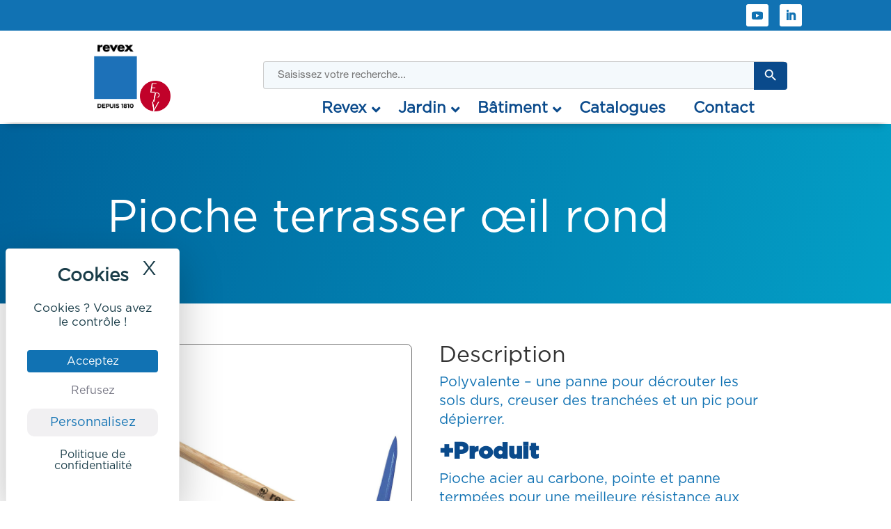

--- FILE ---
content_type: text/html; charset=UTF-8
request_url: https://www.revex.fr/pioche-terrasser-oeil-rond/
body_size: 25912
content:
<!DOCTYPE html>
<html lang="fr-FR" prefix="og: https://ogp.me/ns#">
<head>
	<script src="https://tarteaucitron.io/load.js?domain=www.revex.fr&uuid=877b897c15f7fbf779009d987b43c6f356ba831c"></script>
	<meta charset="UTF-8" />
    <!-- Désactive le cache uniquement pour Firefox -->
    <script>
        if (navigator.userAgent.indexOf("Firefox") > -1) {
            document.write('<meta http-equiv="Cache-Control" content="no-store, no-cache, must-revalidate, max-age=0">');
            document.write('<meta http-equiv="Pragma" content="no-cache">');
            document.write('<meta http-equiv="Expires" content="0">');
        }
    </script>
<meta property="og:image" content="/wp-content/uploads/2024/02/Revex-Plus-Qu-un-outil-Reseaux-2.jpg">
<meta name="twitter:image" content="/wp-content/uploads/2024/02/Revex-Plus-Qu-un-outil-Reseaux-2.jpg">

<meta http-equiv="X-UA-Compatible" content="IE=edge">
	<link rel="pingback" href="https://www.revex.fr/xmlrpc.php" />

	<script type="text/javascript">
		document.documentElement.className = 'js';
	</script>

		<!-- <script src="/wp-content/themes/Divi-child-default/lib/jquery/3.6.1/jquery.min.js"></script> -->
	
	<style id="et-divi-userfonts">@font-face { font-family: "Gotham Black"; font-display: swap;  src: url("https://www.revex.fr/wp-content/uploads/et-fonts/Gotham-Black.otf") format("opentype"); }@font-face { font-family: "Gotham Book"; font-display: swap;  src: url("https://www.revex.fr/wp-content/uploads/et-fonts/Gotham-Book.otf") format("opentype"); }</style><script type="text/javascript">
			let jqueryParams=[],jQuery=function(r){return jqueryParams=[...jqueryParams,r],jQuery},$=function(r){return jqueryParams=[...jqueryParams,r],$};window.jQuery=jQuery,window.$=jQuery;let customHeadScripts=!1;jQuery.fn=jQuery.prototype={},$.fn=jQuery.prototype={},jQuery.noConflict=function(r){if(window.jQuery)return jQuery=window.jQuery,$=window.jQuery,customHeadScripts=!0,jQuery.noConflict},jQuery.ready=function(r){jqueryParams=[...jqueryParams,r]},$.ready=function(r){jqueryParams=[...jqueryParams,r]},jQuery.load=function(r){jqueryParams=[...jqueryParams,r]},$.load=function(r){jqueryParams=[...jqueryParams,r]},jQuery.fn.ready=function(r){jqueryParams=[...jqueryParams,r]},$.fn.ready=function(r){jqueryParams=[...jqueryParams,r]};</script>
<!-- Optimisation des moteurs de recherche par Rank Math - https://rankmath.com/ -->
<title>Pioche terrasser œil rond - PIOCHES | Revex</title>
<meta name="description" content="Polyvalente - une panne pour décrouter les sols durs, creuser des tranchées et un pic pour dépierrer.+ProduitPioche acier au carbone, pointe et panne termpées pour une meilleure résistance aux chocs"/>
<meta name="robots" content="follow, index, max-snippet:-1, max-video-preview:-1, max-image-preview:large"/>
<link rel="canonical" href="https://www.revex.fr/pioche-terrasser-oeil-rond/" />
<meta property="og:locale" content="fr_FR" />
<meta property="og:type" content="product" />
<meta property="og:title" content="Pioche terrasser œil rond - PIOCHES | Revex" />
<meta property="og:description" content="Polyvalente - une panne pour décrouter les sols durs, creuser des tranchées et un pic pour dépierrer.+ProduitPioche acier au carbone, pointe et panne termpées pour une meilleure résistance aux chocs" />
<meta property="og:url" content="https://www.revex.fr/pioche-terrasser-oeil-rond/" />
<meta property="og:site_name" content="Revex" />
<meta property="og:updated_time" content="2024-01-31T17:26:38+01:00" />
<meta property="og:image" content="https://www.revex.fr/wp-content/uploads/2024/01/revex-pioche-terrasser-oeil-rond-univers-batiment.jpg" />
<meta property="og:image:secure_url" content="https://www.revex.fr/wp-content/uploads/2024/01/revex-pioche-terrasser-oeil-rond-univers-batiment.jpg" />
<meta property="og:image:width" content="1920" />
<meta property="og:image:height" content="1505" />
<meta property="og:image:alt" content="Pioche terrasser œil rond" />
<meta property="og:image:type" content="image/jpeg" />
<meta property="product:price:currency" content="EUR" />
<meta property="product:availability" content="instock" />
<meta name="twitter:card" content="summary_large_image" />
<meta name="twitter:title" content="Pioche terrasser œil rond - PIOCHES | Revex" />
<meta name="twitter:description" content="Polyvalente - une panne pour décrouter les sols durs, creuser des tranchées et un pic pour dépierrer.+ProduitPioche acier au carbone, pointe et panne termpées pour une meilleure résistance aux chocs" />
<meta name="twitter:image" content="https://www.revex.fr/wp-content/uploads/2024/01/revex-pioche-terrasser-oeil-rond-univers-batiment.jpg" />
<script type="application/ld+json" class="rank-math-schema">{"@context":"https://schema.org","@graph":[{"@type":"Place","@id":"https://www.revex.fr/#place","geo":{"@type":"GeoCoordinates","latitude":"45.3945487","longitude":"5.4681922"},"hasMap":"https://www.google.com/maps/search/?api=1&amp;query=45.3945487,5.4681922","address":{"@type":"PostalAddress","streetAddress":"Parc d\u2019Activit\u00e9 Bi\u00e8vre Dauphine, 214 rue Eug\u00e8ne Perrin","addressLocality":"COLOMBE","postalCode":"38690","addressCountry":"FRANCE"}},{"@type":["HomeAndConstructionBusiness","Organization"],"@id":"https://www.revex.fr/#organization","name":"Revex","url":"https://www.revex.fr","address":{"@type":"PostalAddress","streetAddress":"Parc d\u2019Activit\u00e9 Bi\u00e8vre Dauphine, 214 rue Eug\u00e8ne Perrin","addressLocality":"COLOMBE","postalCode":"38690","addressCountry":"FRANCE"},"logo":{"@type":"ImageObject","@id":"https://www.revex.fr/#logo","url":"https://www.revex.fr/wp-content/uploads/2024/01/cropped-revex-depuis-1810.logo_.png","contentUrl":"https://www.revex.fr/wp-content/uploads/2024/01/cropped-revex-depuis-1810.logo_.png","caption":"Revex","inLanguage":"fr-FR","width":"512","height":"512"},"openingHours":["Monday,Tuesday,Wednesday,Thursday,Friday 8h-12h | 13h30-17h"],"location":{"@id":"https://www.revex.fr/#place"},"image":{"@id":"https://www.revex.fr/#logo"},"telephone":"+33 (0)4 76 93 73 95"},{"@type":"WebSite","@id":"https://www.revex.fr/#website","url":"https://www.revex.fr","name":"Revex","publisher":{"@id":"https://www.revex.fr/#organization"},"inLanguage":"fr-FR"},{"@type":"ImageObject","@id":"https://www.revex.fr/wp-content/uploads/2024/01/revex-pioche-terrasser-oeil-rond-univers-batiment.jpg","url":"https://www.revex.fr/wp-content/uploads/2024/01/revex-pioche-terrasser-oeil-rond-univers-batiment.jpg","width":"1920","height":"1505","inLanguage":"fr-FR"},{"@type":"BreadcrumbList","@id":"https://www.revex.fr/pioche-terrasser-oeil-rond/#breadcrumb","itemListElement":[{"@type":"ListItem","position":"1","item":{"@id":"/","name":"Accueil"}},{"@type":"ListItem","position":"2","item":{"@id":"https://www.revex.fr/batiment/","name":"B\u00e2timent"}},{"@type":"ListItem","position":"3","item":{"@id":"https://www.revex.fr/batiment/terrassement-et-voirie/","name":"TERRASSEMENT ET VOIRIE"}},{"@type":"ListItem","position":"4","item":{"@id":"https://www.revex.fr/batiment/terrassement-et-voirie/pioches-terrassement-et-voirie/","name":"PIOCHES"}},{"@type":"ListItem","position":"5","item":{"@id":"https://www.revex.fr/pioche-terrasser-oeil-rond/","name":"Pioche terrasser \u0153il rond"}}]},{"@type":"ItemPage","@id":"https://www.revex.fr/pioche-terrasser-oeil-rond/#webpage","url":"https://www.revex.fr/pioche-terrasser-oeil-rond/","name":"Pioche terrasser \u0153il rond - PIOCHES | Revex","datePublished":"2024-01-31T14:26:29+01:00","dateModified":"2024-01-31T17:26:38+01:00","isPartOf":{"@id":"https://www.revex.fr/#website"},"primaryImageOfPage":{"@id":"https://www.revex.fr/wp-content/uploads/2024/01/revex-pioche-terrasser-oeil-rond-univers-batiment.jpg"},"inLanguage":"fr-FR","breadcrumb":{"@id":"https://www.revex.fr/pioche-terrasser-oeil-rond/#breadcrumb"}},{"@type":"Product","name":"Pioche terrasser \u0153il rond - PIOCHES | Revex","description":"D\u00e9couvrez Pioche terrasser \u0153il rond de la gamme de Revex, entreprise fran\u00e7aise d'excellence, propose des outils de qualit\u00e9 pour le b\u00e2timent, le jardin et l'industrie.","sku":"054022","category":"B\u00e2timent &gt; TERRASSEMENT ET VOIRIE &gt; PIOCHES","mainEntityOfPage":{"@id":"https://www.revex.fr/pioche-terrasser-oeil-rond/#webpage"},"image":[{"@type":"ImageObject","url":"https://www.revex.fr/wp-content/uploads/2024/01/revex-pioche-terrasser-oeil-rond-univers-batiment.jpg","height":"1505","width":"1920"}],"@id":"https://www.revex.fr/pioche-terrasser-oeil-rond/#richSnippet"}]}</script>
<!-- /Extension Rank Math WordPress SEO -->

<link rel="alternate" type="application/rss+xml" title="Revex &raquo; Flux" href="https://www.revex.fr/feed/" />
<link rel="alternate" title="oEmbed (JSON)" type="application/json+oembed" href="https://www.revex.fr/wp-json/oembed/1.0/embed?url=https%3A%2F%2Fwww.revex.fr%2Fpioche-terrasser-oeil-rond%2F" />
<link rel="alternate" title="oEmbed (XML)" type="text/xml+oembed" href="https://www.revex.fr/wp-json/oembed/1.0/embed?url=https%3A%2F%2Fwww.revex.fr%2Fpioche-terrasser-oeil-rond%2F&#038;format=xml" />
<meta content="Divi Child Theme v." name="generator"/><link rel='stylesheet' id='font-awesome-css' href='https://www.revex.fr/wp-content/plugins/woocommerce-ajax-filters/berocket/assets/css/font-awesome.min.css' type='text/css' media='all' />
<link rel='stylesheet' id='berocket_aapf_widget-style-css' href='https://www.revex.fr/wp-content/plugins/woocommerce-ajax-filters/assets/frontend/css/fullmain.min.css' type='text/css' media='all' />
<link rel='stylesheet' id='woocommerce-layout-css' href='https://www.revex.fr/wp-content/plugins/woocommerce/assets/css/woocommerce-layout.css' type='text/css' media='all' />
<link rel='stylesheet' id='woocommerce-smallscreen-css' href='https://www.revex.fr/wp-content/plugins/woocommerce/assets/css/woocommerce-smallscreen.css' type='text/css' media='only screen and (max-width: 768px)' />
<link rel='stylesheet' id='woocommerce-general-css' href='https://www.revex.fr/wp-content/plugins/woocommerce/assets/css/woocommerce.css' type='text/css' media='all' />
<style id='woocommerce-inline-inline-css' type='text/css'>
.woocommerce form .form-row .required { visibility: visible; }
/*# sourceURL=woocommerce-inline-inline-css */
</style>
<link rel='stylesheet' id='ivory-search-styles-css' href='https://www.revex.fr/wp-content/plugins/add-search-to-menu/public/css/ivory-search.min.css' type='text/css' media='all' />
<link rel='stylesheet' id='ubermenu-css' href='https://www.revex.fr/wp-content/plugins/ubermenu/pro/assets/css/ubermenu.min.css' type='text/css' media='all' />
<link rel='stylesheet' id='ubermenu-minimal-css' href='https://www.revex.fr/wp-content/plugins/ubermenu/assets/css/skins/minimal.css' type='text/css' media='all' />
<link rel='stylesheet' id='ubermenu-font-awesome-all-css' href='https://www.revex.fr/wp-content/plugins/ubermenu/assets/fontawesome/css/all.min.css' type='text/css' media='all' />
<link rel='stylesheet' id='slick-css' href='https://www.revex.fr/wp-content/plugins/woo-product-gallery-slider/assets/css/slick.css' type='text/css' media='all' />
<link rel='stylesheet' id='slick-theme-css' href='https://www.revex.fr/wp-content/plugins/woo-product-gallery-slider/assets/css/slick-theme.css' type='text/css' media='all' />
<link rel='stylesheet' id='fancybox-css' href='https://www.revex.fr/wp-content/plugins/woo-product-gallery-slider/assets/css/jquery.fancybox.min.css' type='text/css' media='all' />
<style id='fancybox-inline-css' type='text/css'>
border: 2px solid #707070;
width: 100%!important;
height: 200px;
					.wpgs-nav .slick-track {
						transform: inherit !important;
					}
				
					.wpgs-dots {
						display:none;
					}
				.wpgs-for .slick-slide{cursor:pointer;}
/*# sourceURL=fancybox-inline-css */
</style>
<link rel='stylesheet' id='flaticon-wpgs-css' href='https://www.revex.fr/wp-content/plugins/woo-product-gallery-slider/assets/css/font/flaticon.css' type='text/css' media='all' />
<link rel='stylesheet' id='divi-style-parent-css' href='https://www.revex.fr/wp-content/themes/Divi/style-static.min.css' type='text/css' media='all' />
<link rel='stylesheet' id='divi-style-css' href='https://www.revex.fr/wp-content/themes/Divi-child-default/style.css' type='text/css' media='all' />
<script type="text/javascript" src="https://www.revex.fr/wp-includes/js/jquery/jquery.min.js" id="jquery-core-js"></script>
<script type="text/javascript" src="https://www.revex.fr/wp-includes/js/jquery/jquery-migrate.min.js" id="jquery-migrate-js"></script>
<script type="text/javascript" id="jquery-js-after">
/* <![CDATA[ */
jqueryParams.length&&$.each(jqueryParams,function(e,r){if("function"==typeof r){var n=String(r);n.replace("$","jQuery");var a=new Function("return "+n)();$(document).ready(a)}});
//# sourceURL=jquery-js-after
/* ]]> */
</script>
<script type="text/javascript" id="file_uploads_nfpluginsettings-js-extra">
/* <![CDATA[ */
var params = {"clearLogRestUrl":"https://www.revex.fr/wp-json/nf-file-uploads/debug-log/delete-all","clearLogButtonId":"file_uploads_clear_debug_logger","downloadLogRestUrl":"https://www.revex.fr/wp-json/nf-file-uploads/debug-log/get-all","downloadLogButtonId":"file_uploads_download_debug_logger"};
//# sourceURL=file_uploads_nfpluginsettings-js-extra
/* ]]> */
</script>
<script type="text/javascript" src="https://www.revex.fr/wp-content/plugins/ninja-forms-uploads/assets/js/nfpluginsettings.js" id="file_uploads_nfpluginsettings-js"></script>
<script type="text/javascript" id="wc-single-product-js-extra">
/* <![CDATA[ */
var wc_single_product_params = {"i18n_required_rating_text":"Veuillez s\u00e9lectionner une note","i18n_rating_options":["1\u00a0\u00e9toile sur 5","2\u00a0\u00e9toiles sur 5","3\u00a0\u00e9toiles sur 5","4\u00a0\u00e9toiles sur 5","5\u00a0\u00e9toiles sur 5"],"i18n_product_gallery_trigger_text":"Voir la galerie d\u2019images en plein \u00e9cran","review_rating_required":"yes","flexslider":{"rtl":false,"animation":"slide","smoothHeight":true,"directionNav":false,"controlNav":"thumbnails","slideshow":false,"animationSpeed":500,"animationLoop":false,"allowOneSlide":false},"zoom_enabled":"","zoom_options":[],"photoswipe_enabled":"","photoswipe_options":{"shareEl":false,"closeOnScroll":false,"history":false,"hideAnimationDuration":0,"showAnimationDuration":0},"flexslider_enabled":""};
//# sourceURL=wc-single-product-js-extra
/* ]]> */
</script>
<script type="text/javascript" src="https://www.revex.fr/wp-content/plugins/woocommerce/assets/js/frontend/single-product.min.js" id="wc-single-product-js" defer="defer" data-wp-strategy="defer"></script>
<script type="text/javascript" src="https://www.revex.fr/wp-content/plugins/woocommerce/assets/js/jquery-blockui/jquery.blockUI.min.js" id="wc-jquery-blockui-js" defer="defer" data-wp-strategy="defer"></script>
<script type="text/javascript" src="https://www.revex.fr/wp-content/plugins/woocommerce/assets/js/js-cookie/js.cookie.min.js" id="wc-js-cookie-js" defer="defer" data-wp-strategy="defer"></script>
<script type="text/javascript" id="woocommerce-js-extra">
/* <![CDATA[ */
var woocommerce_params = {"ajax_url":"/wp-admin/admin-ajax.php","wc_ajax_url":"/?wc-ajax=%%endpoint%%","i18n_password_show":"Afficher le mot de passe","i18n_password_hide":"Masquer le mot de passe"};
//# sourceURL=woocommerce-js-extra
/* ]]> */
</script>
<script type="text/javascript" src="https://www.revex.fr/wp-content/plugins/woocommerce/assets/js/frontend/woocommerce.min.js" id="woocommerce-js" defer="defer" data-wp-strategy="defer"></script>
<link rel="https://api.w.org/" href="https://www.revex.fr/wp-json/" /><link rel="alternate" title="JSON" type="application/json" href="https://www.revex.fr/wp-json/wp/v2/product/279425" /><link rel="EditURI" type="application/rsd+xml" title="RSD" href="https://www.revex.fr/xmlrpc.php?rsd" />
<meta name="generator" content="WordPress 6.9" />
<link rel='shortlink' href='https://www.revex.fr/?p=279425' />
<style id="ubermenu-custom-generated-css">
/** Font Awesome 4 Compatibility **/
.fa{font-style:normal;font-variant:normal;font-weight:normal;font-family:FontAwesome;}

/** UberMenu Responsive Styles (Breakpoint Setting) **/
@media screen and (min-width: 981px){
  .ubermenu{ display:block !important; } .ubermenu-responsive .ubermenu-item.ubermenu-hide-desktop{ display:none !important; } .ubermenu-responsive.ubermenu-retractors-responsive .ubermenu-retractor-mobile{ display:none; }  /* Top level items full height */ .ubermenu.ubermenu-horizontal.ubermenu-items-vstretch .ubermenu-nav{   display:flex;   align-items:stretch; } .ubermenu.ubermenu-horizontal.ubermenu-items-vstretch .ubermenu-item.ubermenu-item-level-0{   display:flex;   flex-direction:column; } .ubermenu.ubermenu-horizontal.ubermenu-items-vstretch .ubermenu-item.ubermenu-item-level-0 > .ubermenu-target{   flex:1;   display:flex;   align-items:center; flex-wrap:wrap; } .ubermenu.ubermenu-horizontal.ubermenu-items-vstretch .ubermenu-item.ubermenu-item-level-0 > .ubermenu-target > .ubermenu-target-divider{ position:static; flex-basis:100%; } .ubermenu.ubermenu-horizontal.ubermenu-items-vstretch .ubermenu-item.ubermenu-item-level-0 > .ubermenu-target.ubermenu-item-layout-image_left > .ubermenu-target-text{ padding-left:1em; } .ubermenu.ubermenu-horizontal.ubermenu-items-vstretch .ubermenu-item.ubermenu-item-level-0 > .ubermenu-target.ubermenu-item-layout-image_right > .ubermenu-target-text{ padding-right:1em; } .ubermenu.ubermenu-horizontal.ubermenu-items-vstretch .ubermenu-item.ubermenu-item-level-0 > .ubermenu-target.ubermenu-item-layout-image_above, .ubermenu.ubermenu-horizontal.ubermenu-items-vstretch .ubermenu-item.ubermenu-item-level-0 > .ubermenu-target.ubermenu-item-layout-image_below{ flex-direction:column; } .ubermenu.ubermenu-horizontal.ubermenu-items-vstretch .ubermenu-item.ubermenu-item-level-0 > .ubermenu-submenu-drop{   top:100%; } .ubermenu.ubermenu-horizontal.ubermenu-items-vstretch .ubermenu-item-level-0:not(.ubermenu-align-right) + .ubermenu-item.ubermenu-align-right{ margin-left:auto; } .ubermenu.ubermenu-horizontal.ubermenu-items-vstretch .ubermenu-item.ubermenu-item-level-0 > .ubermenu-target.ubermenu-content-align-left{   justify-content:flex-start; } .ubermenu.ubermenu-horizontal.ubermenu-items-vstretch .ubermenu-item.ubermenu-item-level-0 > .ubermenu-target.ubermenu-content-align-center{   justify-content:center; } .ubermenu.ubermenu-horizontal.ubermenu-items-vstretch .ubermenu-item.ubermenu-item-level-0 > .ubermenu-target.ubermenu-content-align-right{   justify-content:flex-end; }  /* Force current submenu always open but below others */ .ubermenu-force-current-submenu .ubermenu-item-level-0.ubermenu-current-menu-item > .ubermenu-submenu-drop, .ubermenu-force-current-submenu .ubermenu-item-level-0.ubermenu-current-menu-ancestor > .ubermenu-submenu-drop {     display: block!important;     opacity: 1!important;     visibility: visible!important;     margin: 0!important;     top: auto!important;     height: auto;     z-index:19; }   /* Invert Horizontal menu to make subs go up */ .ubermenu-invert.ubermenu-horizontal .ubermenu-item-level-0 > .ubermenu-submenu-drop, .ubermenu-invert.ubermenu-horizontal.ubermenu-items-vstretch .ubermenu-item.ubermenu-item-level-0>.ubermenu-submenu-drop{  top:auto;  bottom:100%; } .ubermenu-invert.ubermenu-horizontal.ubermenu-sub-indicators .ubermenu-item-level-0.ubermenu-has-submenu-drop > .ubermenu-target > .ubermenu-sub-indicator{ transform:rotate(180deg); } /* Make second level flyouts fly up */ .ubermenu-invert.ubermenu-horizontal .ubermenu-submenu .ubermenu-item.ubermenu-active > .ubermenu-submenu-type-flyout{     top:auto;     bottom:0; } /* Clip the submenus properly when inverted */ .ubermenu-invert.ubermenu-horizontal .ubermenu-item-level-0 > .ubermenu-submenu-drop{     clip: rect(-5000px,5000px,auto,-5000px); }    /* Invert Vertical menu to make subs go left */ .ubermenu-invert.ubermenu-vertical .ubermenu-item-level-0 > .ubermenu-submenu-drop{   right:100%;   left:auto; } .ubermenu-invert.ubermenu-vertical.ubermenu-sub-indicators .ubermenu-item-level-0.ubermenu-item-has-children > .ubermenu-target > .ubermenu-sub-indicator{   right:auto;   left:10px; transform:rotate(90deg); } .ubermenu-vertical.ubermenu-invert .ubermenu-item > .ubermenu-submenu-drop {   clip: rect(-5000px,5000px,5000px,-5000px); } /* Vertical Flyout > Flyout */ .ubermenu-vertical.ubermenu-invert.ubermenu-sub-indicators .ubermenu-has-submenu-drop > .ubermenu-target{   padding-left:25px; } .ubermenu-vertical.ubermenu-invert .ubermenu-item > .ubermenu-target > .ubermenu-sub-indicator {   right:auto;   left:10px;   transform:rotate(90deg); } .ubermenu-vertical.ubermenu-invert .ubermenu-item > .ubermenu-submenu-drop.ubermenu-submenu-type-flyout, .ubermenu-vertical.ubermenu-invert .ubermenu-submenu-type-flyout > .ubermenu-item > .ubermenu-submenu-drop {   right: 100%;   left: auto; }  .ubermenu-responsive-toggle{ display:none; }
}
@media screen and (max-width: 980px){
   .ubermenu-responsive-toggle, .ubermenu-sticky-toggle-wrapper { display: block; }  .ubermenu-responsive{ width:100%; max-height:600px; visibility:visible; overflow:visible;  -webkit-transition:max-height 1s ease-in; transition:max-height .3s ease-in; } .ubermenu-responsive.ubermenu-mobile-accordion:not(.ubermenu-mobile-modal):not(.ubermenu-in-transition):not(.ubermenu-responsive-collapse){ max-height:none; } .ubermenu-responsive.ubermenu-items-align-center{   text-align:left; } .ubermenu-responsive.ubermenu{ margin:0; } .ubermenu-responsive.ubermenu .ubermenu-nav{ display:block; }  .ubermenu-responsive.ubermenu-responsive-nocollapse, .ubermenu-repsonsive.ubermenu-no-transitions{ display:block; max-height:none; }  .ubermenu-responsive.ubermenu-responsive-collapse{ max-height:none; visibility:visible; overflow:visible; } .ubermenu-responsive.ubermenu-responsive-collapse{ max-height:0; overflow:hidden !important; visibility:hidden; } .ubermenu-responsive.ubermenu-in-transition, .ubermenu-responsive.ubermenu-in-transition .ubermenu-nav{ overflow:hidden !important; visibility:visible; } .ubermenu-responsive.ubermenu-responsive-collapse:not(.ubermenu-in-transition){ border-top-width:0; border-bottom-width:0; } .ubermenu-responsive.ubermenu-responsive-collapse .ubermenu-item .ubermenu-submenu{ display:none; }  .ubermenu-responsive .ubermenu-item-level-0{ width:50%; } .ubermenu-responsive.ubermenu-responsive-single-column .ubermenu-item-level-0{ float:none; clear:both; width:100%; } .ubermenu-responsive .ubermenu-item.ubermenu-item-level-0 > .ubermenu-target{ border:none; box-shadow:none; } .ubermenu-responsive .ubermenu-item.ubermenu-has-submenu-flyout{ position:static; } .ubermenu-responsive.ubermenu-sub-indicators .ubermenu-submenu-type-flyout .ubermenu-has-submenu-drop > .ubermenu-target > .ubermenu-sub-indicator{ transform:rotate(0); right:10px; left:auto; } .ubermenu-responsive .ubermenu-nav .ubermenu-item .ubermenu-submenu.ubermenu-submenu-drop{ width:100%; min-width:100%; max-width:100%; top:auto; left:0 !important; } .ubermenu-responsive.ubermenu-has-border .ubermenu-nav .ubermenu-item .ubermenu-submenu.ubermenu-submenu-drop{ left: -1px !important; /* For borders */ } .ubermenu-responsive .ubermenu-submenu.ubermenu-submenu-type-mega > .ubermenu-item.ubermenu-column{ min-height:0; border-left:none;  float:left; /* override left/center/right content alignment */ display:block; } .ubermenu-responsive .ubermenu-item.ubermenu-active > .ubermenu-submenu.ubermenu-submenu-type-mega{     max-height:none;     height:auto;/*prevent overflow scrolling since android is still finicky*/     overflow:visible; } .ubermenu-responsive.ubermenu-transition-slide .ubermenu-item.ubermenu-in-transition > .ubermenu-submenu-drop{ max-height:1000px; /* because of slide transition */ } .ubermenu .ubermenu-submenu-type-flyout .ubermenu-submenu-type-mega{ min-height:0; } .ubermenu.ubermenu-responsive .ubermenu-column, .ubermenu.ubermenu-responsive .ubermenu-column-auto{ min-width:50%; } .ubermenu.ubermenu-responsive .ubermenu-autoclear > .ubermenu-column{ clear:none; } .ubermenu.ubermenu-responsive .ubermenu-column:nth-of-type(2n+1){ clear:both; } .ubermenu.ubermenu-responsive .ubermenu-submenu-retractor-top:not(.ubermenu-submenu-retractor-top-2) .ubermenu-column:nth-of-type(2n+1){ clear:none; } .ubermenu.ubermenu-responsive .ubermenu-submenu-retractor-top:not(.ubermenu-submenu-retractor-top-2) .ubermenu-column:nth-of-type(2n+2){ clear:both; }  .ubermenu-responsive-single-column-subs .ubermenu-submenu .ubermenu-item { float: none; clear: both; width: 100%; min-width: 100%; }   .ubermenu.ubermenu-responsive .ubermenu-tabs, .ubermenu.ubermenu-responsive .ubermenu-tabs-group, .ubermenu.ubermenu-responsive .ubermenu-tab, .ubermenu.ubermenu-responsive .ubermenu-tab-content-panel{ /** TABS SHOULD BE 100%  ACCORDION */ width:100%; min-width:100%; max-width:100%; left:0; } .ubermenu.ubermenu-responsive .ubermenu-tabs, .ubermenu.ubermenu-responsive .ubermenu-tab-content-panel{ min-height:0 !important;/* Override Inline Style from JS */ } .ubermenu.ubermenu-responsive .ubermenu-tabs{ z-index:15; } .ubermenu.ubermenu-responsive .ubermenu-tab-content-panel{ z-index:20; } /* Tab Layering */ .ubermenu-responsive .ubermenu-tab{ position:relative; } .ubermenu-responsive .ubermenu-tab.ubermenu-active{ position:relative; z-index:20; } .ubermenu-responsive .ubermenu-tab > .ubermenu-target{ border-width:0 0 1px 0; } .ubermenu-responsive.ubermenu-sub-indicators .ubermenu-tabs > .ubermenu-tabs-group > .ubermenu-tab.ubermenu-has-submenu-drop > .ubermenu-target > .ubermenu-sub-indicator{ transform:rotate(0); right:10px; left:auto; }  .ubermenu-responsive .ubermenu-tabs > .ubermenu-tabs-group > .ubermenu-tab > .ubermenu-tab-content-panel{ top:auto; border-width:1px; } .ubermenu-responsive .ubermenu-tab-layout-bottom > .ubermenu-tabs-group{ /*position:relative;*/ }   .ubermenu-reponsive .ubermenu-item-level-0 > .ubermenu-submenu-type-stack{ /* Top Level Stack Columns */ position:relative; }  .ubermenu-responsive .ubermenu-submenu-type-stack .ubermenu-column, .ubermenu-responsive .ubermenu-submenu-type-stack .ubermenu-column-auto{ /* Stack Columns */ width:100%; max-width:100%; }   .ubermenu-responsive .ubermenu-item-mini{ /* Mini items */ min-width:0; width:auto; float:left; clear:none !important; } .ubermenu-responsive .ubermenu-item.ubermenu-item-mini > a.ubermenu-target{ padding-left:20px; padding-right:20px; }   .ubermenu-responsive .ubermenu-item.ubermenu-hide-mobile{ /* Hiding items */ display:none !important; }  .ubermenu-responsive.ubermenu-hide-bkgs .ubermenu-submenu.ubermenu-submenu-bkg-img{ /** Hide Background Images in Submenu */ background-image:none; } .ubermenu.ubermenu-responsive .ubermenu-item-level-0.ubermenu-item-mini{ min-width:0; width:auto; } .ubermenu-vertical .ubermenu-item.ubermenu-item-level-0{ width:100%; } .ubermenu-vertical.ubermenu-sub-indicators .ubermenu-item-level-0.ubermenu-item-has-children > .ubermenu-target > .ubermenu-sub-indicator{ right:10px; left:auto; transform:rotate(0); } .ubermenu-vertical .ubermenu-item.ubermenu-item-level-0.ubermenu-relative.ubermenu-active > .ubermenu-submenu-drop.ubermenu-submenu-align-vertical_parent_item{     top:auto; }   .ubermenu.ubermenu-responsive .ubermenu-tabs{     position:static; } /* Tabs on Mobile with mouse (but not click) - leave space to hover off */ .ubermenu:not(.ubermenu-is-mobile):not(.ubermenu-submenu-indicator-closes) .ubermenu-submenu .ubermenu-tab[data-ubermenu-trigger="mouseover"] .ubermenu-tab-content-panel, .ubermenu:not(.ubermenu-is-mobile):not(.ubermenu-submenu-indicator-closes) .ubermenu-submenu .ubermenu-tab[data-ubermenu-trigger="hover_intent"] .ubermenu-tab-content-panel{     margin-left:6%; width:94%; min-width:94%; }  /* Sub indicator close visibility */ .ubermenu.ubermenu-submenu-indicator-closes .ubermenu-active > .ubermenu-target > .ubermenu-sub-indicator-close{ display:block; display: flex; align-items: center; justify-content: center; } .ubermenu.ubermenu-submenu-indicator-closes .ubermenu-active > .ubermenu-target > .ubermenu-sub-indicator{ display:none; }  .ubermenu .ubermenu-tabs .ubermenu-tab-content-panel{     box-shadow: 0 5px 10px rgba(0,0,0,.075); }  /* When submenus and items go full width, move items back to appropriate positioning */ .ubermenu .ubermenu-submenu-rtl {     direction: ltr; }   /* Fixed position mobile menu */ .ubermenu.ubermenu-mobile-modal{   position:fixed;   z-index:9999999; opacity:1;   top:0;   left:0;   width:100%;   width:100vw;   max-width:100%;   max-width:100vw; height:100%; height:calc(100vh - calc(100vh - 100%)); height:-webkit-fill-available; max-height:calc(100vh - calc(100vh - 100%)); max-height:-webkit-fill-available;   border:none; box-sizing:border-box;    display:flex;   flex-direction:column;   justify-content:flex-start; overflow-y:auto !important; /* for non-accordion mode */ overflow-x:hidden !important; overscroll-behavior: contain; transform:scale(1); transition-duration:.1s; transition-property: all; } .ubermenu.ubermenu-mobile-modal.ubermenu-mobile-accordion.ubermenu-interaction-press{ overflow-y:hidden !important; } .ubermenu.ubermenu-mobile-modal.ubermenu-responsive-collapse{ overflow:hidden !important; opacity:0; transform:scale(.9); visibility:hidden; } .ubermenu.ubermenu-mobile-modal .ubermenu-nav{   flex:1;   overflow-y:auto !important; overscroll-behavior: contain; } .ubermenu.ubermenu-mobile-modal .ubermenu-item-level-0{ margin:0; } .ubermenu.ubermenu-mobile-modal .ubermenu-mobile-close-button{ border:none; background:none; border-radius:0; padding:1em; color:inherit; display:inline-block; text-align:center; font-size:14px; } .ubermenu.ubermenu-mobile-modal .ubermenu-mobile-footer .ubermenu-mobile-close-button{ width: 100%; display: flex; align-items: center; justify-content: center; } .ubermenu.ubermenu-mobile-modal .ubermenu-mobile-footer .ubermenu-mobile-close-button .ubermenu-icon-essential, .ubermenu.ubermenu-mobile-modal .ubermenu-mobile-footer .ubermenu-mobile-close-button .fas.fa-times{ margin-right:.2em; }  /* Header/Footer Mobile content */ .ubermenu .ubermenu-mobile-header, .ubermenu .ubermenu-mobile-footer{ display:block; text-align:center; color:inherit; }  /* Accordion submenus mobile (single column tablet) */ .ubermenu.ubermenu-responsive-single-column.ubermenu-mobile-accordion.ubermenu-interaction-press .ubermenu-item > .ubermenu-submenu-drop, .ubermenu.ubermenu-responsive-single-column.ubermenu-mobile-accordion.ubermenu-interaction-press .ubermenu-tab > .ubermenu-tab-content-panel{ box-sizing:border-box; border-left:none; border-right:none; box-shadow:none; } .ubermenu.ubermenu-responsive-single-column.ubermenu-mobile-accordion.ubermenu-interaction-press .ubermenu-item.ubermenu-active > .ubermenu-submenu-drop, .ubermenu.ubermenu-responsive-single-column.ubermenu-mobile-accordion.ubermenu-interaction-press .ubermenu-tab.ubermenu-active > .ubermenu-tab-content-panel{   position:static; }   /* Accordion indented - remove borders and extra spacing from headers */ .ubermenu.ubermenu-mobile-accordion-indent .ubermenu-submenu.ubermenu-submenu-drop, .ubermenu.ubermenu-mobile-accordion-indent .ubermenu-submenu .ubermenu-item-header.ubermenu-has-submenu-stack > .ubermenu-target{   border:none; } .ubermenu.ubermenu-mobile-accordion-indent .ubermenu-submenu .ubermenu-item-header.ubermenu-has-submenu-stack > .ubermenu-submenu-type-stack{   padding-top:0; } /* Accordion dropdown indentation padding */ .ubermenu.ubermenu-mobile-accordion-indent .ubermenu-submenu-drop .ubermenu-submenu-drop .ubermenu-item > .ubermenu-target, .ubermenu.ubermenu-mobile-accordion-indent .ubermenu-submenu-drop .ubermenu-tab-content-panel .ubermenu-item > .ubermenu-target{   padding-left:calc( var(--ubermenu-accordion-indent) * 2 ); } .ubermenu.ubermenu-mobile-accordion-indent .ubermenu-submenu-drop .ubermenu-submenu-drop .ubermenu-submenu-drop .ubermenu-item > .ubermenu-target, .ubermenu.ubermenu-mobile-accordion-indent .ubermenu-submenu-drop .ubermenu-tab-content-panel .ubermenu-tab-content-panel .ubermenu-item > .ubermenu-target{   padding-left:calc( var(--ubermenu-accordion-indent) * 3 ); } .ubermenu.ubermenu-mobile-accordion-indent .ubermenu-submenu-drop .ubermenu-submenu-drop .ubermenu-submenu-drop .ubermenu-submenu-drop .ubermenu-item > .ubermenu-target, .ubermenu.ubermenu-mobile-accordion-indent .ubermenu-submenu-drop .ubermenu-tab-content-panel .ubermenu-tab-content-panel .ubermenu-tab-content-panel .ubermenu-item > .ubermenu-target{   padding-left:calc( var(--ubermenu-accordion-indent) * 4 ); } /* Reverse Accordion dropdown indentation padding */ .rtl .ubermenu.ubermenu-mobile-accordion-indent .ubermenu-submenu-drop .ubermenu-submenu-drop .ubermenu-item > .ubermenu-target, .rtl .ubermenu.ubermenu-mobile-accordion-indent .ubermenu-submenu-drop .ubermenu-tab-content-panel .ubermenu-item > .ubermenu-target{ padding-left:0;   padding-right:calc( var(--ubermenu-accordion-indent) * 2 ); } .rtl .ubermenu.ubermenu-mobile-accordion-indent .ubermenu-submenu-drop .ubermenu-submenu-drop .ubermenu-submenu-drop .ubermenu-item > .ubermenu-target, .rtl .ubermenu.ubermenu-mobile-accordion-indent .ubermenu-submenu-drop .ubermenu-tab-content-panel .ubermenu-tab-content-panel .ubermenu-item > .ubermenu-target{ padding-left:0; padding-right:calc( var(--ubermenu-accordion-indent) * 3 ); } .rtl .ubermenu.ubermenu-mobile-accordion-indent .ubermenu-submenu-drop .ubermenu-submenu-drop .ubermenu-submenu-drop .ubermenu-submenu-drop .ubermenu-item > .ubermenu-target, .rtl .ubermenu.ubermenu-mobile-accordion-indent .ubermenu-submenu-drop .ubermenu-tab-content-panel .ubermenu-tab-content-panel .ubermenu-tab-content-panel .ubermenu-item > .ubermenu-target{ padding-left:0; padding-right:calc( var(--ubermenu-accordion-indent) * 4 ); }  .ubermenu-responsive-toggle{ display:block; }
}
@media screen and (max-width: 480px){
  .ubermenu.ubermenu-responsive .ubermenu-item-level-0{ width:100%; } .ubermenu.ubermenu-responsive .ubermenu-column, .ubermenu.ubermenu-responsive .ubermenu-column-auto{ min-width:100%; } .ubermenu .ubermenu-autocolumn:not(:first-child), .ubermenu .ubermenu-autocolumn:not(:first-child) .ubermenu-submenu-type-stack{     padding-top:0; } .ubermenu .ubermenu-autocolumn:not(:last-child), .ubermenu .ubermenu-autocolumn:not(:last-child) .ubermenu-submenu-type-stack{     padding-bottom:0; } .ubermenu .ubermenu-autocolumn > .ubermenu-submenu-type-stack > .ubermenu-item-normal:first-child{     margin-top:0; }     /* Accordion submenus mobile */ .ubermenu.ubermenu-responsive.ubermenu-mobile-accordion.ubermenu-interaction-press .ubermenu-item > .ubermenu-submenu-drop, .ubermenu.ubermenu-responsive.ubermenu-mobile-accordion.ubermenu-interaction-press .ubermenu-tab > .ubermenu-tab-content-panel{     box-shadow:none; box-sizing:border-box; border-left:none; border-right:none; } .ubermenu.ubermenu-responsive.ubermenu-mobile-accordion.ubermenu-interaction-press .ubermenu-item.ubermenu-active > .ubermenu-submenu-drop, .ubermenu.ubermenu-responsive.ubermenu-mobile-accordion.ubermenu-interaction-press .ubermenu-tab.ubermenu-active > .ubermenu-tab-content-panel{     position:static; } 
}


/** UberMenu Custom Menu Styles (Customizer) **/
/* main */
 .ubermenu-main.ubermenu-vertical .ubermenu-submenu-type-mega { width:1220px; }
 .ubermenu-main .ubermenu-row { max-width:1440px; margin-left:auto; margin-right:auto; }
 .ubermenu-main .ubermenu-item-level-0 > .ubermenu-target { font-size:20px; color:#0a4a8b; }
 .ubermenu-main .ubermenu-item-level-0 > .ubermenu-target, .ubermenu-main .ubermenu-item-level-0 > .ubermenu-target.ubermenu-item-notext > .ubermenu-icon { line-height:25px; }
 .ubermenu-main .ubermenu-nav .ubermenu-item.ubermenu-item-level-0 > .ubermenu-target { font-weight:700; }
 .ubermenu-main .ubermenu-submenu .ubermenu-item-header > .ubermenu-target, .ubermenu-main .ubermenu-tab > .ubermenu-target { font-size:20px; }
 .ubermenu-main .ubermenu-item-normal > .ubermenu-target { color:#f3f3f3; font-size:20px; }
 .ubermenu.ubermenu-main .ubermenu-item-normal > .ubermenu-target:hover, .ubermenu.ubermenu-main .ubermenu-item-normal.ubermenu-active > .ubermenu-target { color:#ffffff; }
 .ubermenu-main .ubermenu-item-normal.ubermenu-current-menu-item > .ubermenu-target { color:#ffffff; }
 .ubermenu.ubermenu-main .ubermenu-tabs .ubermenu-tabs-group > .ubermenu-tab > .ubermenu-target { font-size:20px; font-weight:600; }
 .ubermenu.ubermenu-main .ubermenu-tabs .ubermenu-tabs-group { background-color:#0a4a8b; }
 .ubermenu.ubermenu-main .ubermenu-tab > .ubermenu-target { color:#f8f8f8; }
 .ubermenu.ubermenu-main .ubermenu-submenu .ubermenu-tab.ubermenu-active > .ubermenu-target { color:#ffffff; }
 .ubermenu-main .ubermenu-submenu .ubermenu-tab.ubermenu-current-menu-item > .ubermenu-target, .ubermenu-main .ubermenu-submenu .ubermenu-tab.ubermenu-current-menu-parent > .ubermenu-target, .ubermenu-main .ubermenu-submenu .ubermenu-tab.ubermenu-current-menu-ancestor > .ubermenu-target { color:#ffffff; }
 .ubermenu.ubermenu-main .ubermenu-tab.ubermenu-active > .ubermenu-target { background-color:#ff0000; }


/** UberMenu Custom Menu Item Styles (Menu Item Settings) **/
/* 6944 */   .ubermenu .ubermenu-item.ubermenu-item-6944 > .ubermenu-target { background:#0a4a8b; color:#ffffff; }
             .ubermenu .ubermenu-item.ubermenu-item-6944.ubermenu-active > .ubermenu-target, .ubermenu .ubermenu-item.ubermenu-item-6944 > .ubermenu-target:hover, .ubermenu .ubermenu-submenu .ubermenu-item.ubermenu-item-6944.ubermenu-active > .ubermenu-target, .ubermenu .ubermenu-submenu .ubermenu-item.ubermenu-item-6944 > .ubermenu-target:hover { background:#0a4a8b; }
             .ubermenu .ubermenu-item.ubermenu-item-6944.ubermenu-active > .ubermenu-target, .ubermenu .ubermenu-item.ubermenu-item-6944:hover > .ubermenu-target, .ubermenu .ubermenu-submenu .ubermenu-item.ubermenu-item-6944.ubermenu-active > .ubermenu-target, .ubermenu .ubermenu-submenu .ubermenu-item.ubermenu-item-6944:hover > .ubermenu-target { color:#ffffff; }
             .ubermenu .ubermenu-item.ubermenu-item-6944.ubermenu-current-menu-item > .ubermenu-target,.ubermenu .ubermenu-item.ubermenu-item-6944.ubermenu-current-menu-ancestor > .ubermenu-target { background:#0a4a8b; color:#ffffff; }
/* 7179 */   .ubermenu .ubermenu-submenu.ubermenu-submenu-id-7179 { width:450px; min-width:450px; background-color:#0a4a8b; }
             .ubermenu .ubermenu-submenu.ubermenu-submenu-id-7179 .ubermenu-target, .ubermenu .ubermenu-submenu.ubermenu-submenu-id-7179 .ubermenu-target > .ubermenu-target-description { color:#ffffff; }
/* 6943 */   .ubermenu .ubermenu-item.ubermenu-item-6943 > .ubermenu-target { background:#233862; color:#ffffff; }
             .ubermenu .ubermenu-item.ubermenu-item-6943.ubermenu-active > .ubermenu-target, .ubermenu .ubermenu-item.ubermenu-item-6943 > .ubermenu-target:hover, .ubermenu .ubermenu-submenu .ubermenu-item.ubermenu-item-6943.ubermenu-active > .ubermenu-target, .ubermenu .ubermenu-submenu .ubermenu-item.ubermenu-item-6943 > .ubermenu-target:hover { background:#233862; }
             .ubermenu .ubermenu-item.ubermenu-item-6943.ubermenu-active > .ubermenu-target, .ubermenu .ubermenu-item.ubermenu-item-6943:hover > .ubermenu-target, .ubermenu .ubermenu-submenu .ubermenu-item.ubermenu-item-6943.ubermenu-active > .ubermenu-target, .ubermenu .ubermenu-submenu .ubermenu-item.ubermenu-item-6943:hover > .ubermenu-target { color:#ffffff; }
             .ubermenu .ubermenu-item.ubermenu-item-6943.ubermenu-current-menu-item > .ubermenu-target,.ubermenu .ubermenu-item.ubermenu-item-6943.ubermenu-current-menu-ancestor > .ubermenu-target { background:#233862; color:#ffffff; }
/* 10705 */  .ubermenu .ubermenu-item.ubermenu-item-10705 > .ubermenu-target { background:#1c3e71; color:#ffffff; }
             .ubermenu .ubermenu-item.ubermenu-item-10705.ubermenu-active > .ubermenu-target, .ubermenu .ubermenu-item.ubermenu-item-10705 > .ubermenu-target:hover, .ubermenu .ubermenu-submenu .ubermenu-item.ubermenu-item-10705.ubermenu-active > .ubermenu-target, .ubermenu .ubermenu-submenu .ubermenu-item.ubermenu-item-10705 > .ubermenu-target:hover { background:#1c3e71; }
             .ubermenu .ubermenu-item.ubermenu-item-10705.ubermenu-active > .ubermenu-target, .ubermenu .ubermenu-item.ubermenu-item-10705:hover > .ubermenu-target, .ubermenu .ubermenu-submenu .ubermenu-item.ubermenu-item-10705.ubermenu-active > .ubermenu-target, .ubermenu .ubermenu-submenu .ubermenu-item.ubermenu-item-10705:hover > .ubermenu-target { color:#ffffff; }
             .ubermenu .ubermenu-item.ubermenu-item-10705.ubermenu-current-menu-item > .ubermenu-target,.ubermenu .ubermenu-item.ubermenu-item-10705.ubermenu-current-menu-ancestor > .ubermenu-target { background:#1c3e71; color:#ffffff; }
/* 5695 */   .ubermenu .ubermenu-submenu.ubermenu-submenu-id-5695 { min-height:290px; }
/* 279002 */ .ubermenu .ubermenu-submenu.ubermenu-submenu-id-279002 { min-height:290px; }
/* 299419 */ .ubermenu .ubermenu-item.ubermenu-item-299419 > .ubermenu-target { background:#0a4a8b; color:#ffffff; }
             .ubermenu .ubermenu-item.ubermenu-item-299419.ubermenu-active > .ubermenu-target, .ubermenu .ubermenu-item.ubermenu-item-299419 > .ubermenu-target:hover, .ubermenu .ubermenu-submenu .ubermenu-item.ubermenu-item-299419.ubermenu-active > .ubermenu-target, .ubermenu .ubermenu-submenu .ubermenu-item.ubermenu-item-299419 > .ubermenu-target:hover { background:#0a4a8b; }
             .ubermenu .ubermenu-item.ubermenu-item-299419.ubermenu-active > .ubermenu-target, .ubermenu .ubermenu-item.ubermenu-item-299419:hover > .ubermenu-target, .ubermenu .ubermenu-submenu .ubermenu-item.ubermenu-item-299419.ubermenu-active > .ubermenu-target, .ubermenu .ubermenu-submenu .ubermenu-item.ubermenu-item-299419:hover > .ubermenu-target { color:#ffffff; }
             .ubermenu .ubermenu-item.ubermenu-item-299419.ubermenu-current-menu-item > .ubermenu-target,.ubermenu .ubermenu-item.ubermenu-item-299419.ubermenu-current-menu-ancestor > .ubermenu-target { background:#0a4a8b; color:#ffffff; }

/* Status: Loaded from Transient */

</style><style></style><style>			.db-custom-icon img {
				height: 1em;
			}</style><script>			function db014_update_icon(icon_id, icon_url) {
				db014_update_icons(jQuery(document), icon_id, icon_url);
				var $app_frame = jQuery("#et-fb-app-frame");
				if ($app_frame) {
					db014_update_icons($app_frame.contents(), icon_id, icon_url);
				}
			}

			function db014_update_icons(doc, icon_id, icon_url) {
				db014_update_custom_icons(doc, icon_id, icon_url);
				db014_update_custom_inline_icons(doc, icon_id, icon_url);
			}

			function db014_update_custom_icons(doc, icon_id, icon_url) {
				var $custom_icons = doc.find('.et-pb-icon:contains("'+icon_id+'")');
				var icon_visible = (icon_url !== '');
				var $icons = $custom_icons.filter(function(){ return jQuery(this).text() == icon_id; });
				$icons.addClass('db-custom-icon');
				$icons.html('<img class="dbdb-custom-icon-img" src="'+icon_url+'"/>');
				$icons.toggle(icon_visible);
			}

			function db014_update_custom_inline_icons(doc, icon_id, icon_url) {
				var $custom_inline_icons = doc.find('.et_pb_inline_icon[data-icon="'+icon_id+'"]');
				var icon_visible = (icon_url !== '');
				var $icons_inline = $custom_inline_icons.filter(function(){ return jQuery(this).attr('data-icon') == icon_id; });
				$icons_inline.addClass('db-custom-icon');
				$icons_inline.each(function(){
					if (jQuery(this).children('.db014_custom_hover_icon').length === 0) {
						if (jQuery(this).closest('.et_pb_dmb_breadcrumbs').length === 0) {
							jQuery(this).html('<img class="db014_custom_hover_icon"/>');
						} else {
							jQuery(this).prepend(jQuery('<img class="db014_custom_hover_icon"/>'));
						}
					}
					jQuery(this).children('.db014_custom_hover_icon').attr('src', icon_url);
				});
				$icons_inline.toggle(icon_visible);
			}</script>			<style>
			.et_pb_custom_button_icon[data-icon="special_check"]:before,
			.et_pb_custom_button_icon[data-icon="special_check"]:after {
				background-image: url('/wp-content/uploads/2022/12/fimurex-plancherlanding-check.png');
			}
			</style>			<style>
			.et_pb_custom_button_icon[data-icon="special_check"]:before,
			.et_pb_custom_button_icon[data-icon="special_check"]:after {
				background-size: auto 1em;
				background-repeat: no-repeat;
				min-width: 20em;
				height: 100%;
				content: "" !important;
				background-position: left center;
				position: absolute;
				top: 0;
			}
			.et_pb_custom_button_icon[data-icon="special_check"] {
				overflow: hidden;
			}
			</style>
						<style>
			.et_pb_posts .et_pb_inline_icon[data-icon="special_check"]:before,
			.et_pb_portfolio_item .et_pb_inline_icon[data-icon="special_check"]:before {
				content: '' !important;
				-webkit-transition: all 0.4s;
				-moz-transition: all 0.4s;
				transition: all 0.4s;
			}
			.et_pb_posts .entry-featured-image-url:hover .et_pb_inline_icon[data-icon="special_check"] img,
			.et_pb_portfolio_item .et_portfolio_image:hover .et_pb_inline_icon[data-icon="special_check"] img {
				margin-top:0px; transition: all 0.4s;
			}
			.et_pb_posts .entry-featured-image-url .et_pb_inline_icon[data-icon="special_check"] img,
			.et_pb_portfolio_item .et_portfolio_image .et_pb_inline_icon[data-icon="special_check"] img {
				margin-top: 14px;
			}
			.et_pb_dmb_breadcrumbs a:first-child .db014_custom_hover_icon {
				position: relative !important;
				left: 0%;
				transform: none;
				vertical-align: middle;
				margin-right: 8px;
			}
			.et_pb_dmb_breadcrumbs li .db014_custom_hover_icon {
				position: relative !important;
				left: 0%;
				transform: none;
				vertical-align: middle;
				margin-right: 8px;
				margin-left: 4px;
			}
			</style>
						<style>
			.db014_custom_hover_icon {
				width:auto !important;
				max-width:32px !important;
				min-width:0 !important;
				height:auto !important;
				max-height:32px !important;
				min-height:0 !important;
				position:absolute;
				top:50%;
				left:50%;
				-webkit-transform: translate(-50%,-50%);
				-moz-transform: translate(-50%,-50%);
				-ms-transform: translate(-50%,-50%);
				transform: translate(-50%,-50%);
			}
			</style>
						<style>
			.et_pb_gallery .et_pb_gallery_image .et_pb_inline_icon[data-icon="special_check"]:before,
			.et_pb_blog_grid .et_pb_inline_icon[data-icon="special_check"]:before,
			.et_pb_image .et_pb_image_wrap .et_pb_inline_icon[data-icon="special_check"]:before,
			.et_pb_dmb_breadcrumbs > ol > li > a:first-child[data-icon="special_check"]:before,
			.et_pb_dmb_breadcrumbs > ol > li[data-icon="special_check"]:before
			{
				display:none !important;
			}
			</style>
				<noscript><style>.woocommerce-product-gallery{ opacity: 1 !important; }</style></noscript>
	<!-- Google tag (gtag.js) -->
<script async src="https://www.googletagmanager.com/gtag/js?id=G-X9WCS8FQHH"></script>
<script>
  window.dataLayer = window.dataLayer || [];
  function gtag(){dataLayer.push(arguments);}
  gtag('js', new Date());

  gtag('config', 'G-X9WCS8FQHH');
</script><meta name="viewport" content="width=device-width, initial-scale=1.0, maximum-scale=5.0, user-scalable=1" /><style type="text/css">.wpgs-for .slick-arrow::before,.wpgs-nav .slick-prev::before, .wpgs-nav .slick-next::before{color:#000;}.fancybox-bg{background-color:rgba(10,0,0,0.75);}.fancybox-caption,.fancybox-infobar{color:#fff;}.wpgs-nav .slick-slide{border-color:transparent}.wpgs-nav .slick-current{border-color:#000}.wpgs-video-wrapper{min-height:500px;}</style><link rel="icon" href="https://www.revex.fr/wp-content/uploads/2024/01/cropped-revex-depuis-1810.logo_-32x32.png" sizes="32x32" />
<link rel="icon" href="https://www.revex.fr/wp-content/uploads/2024/01/cropped-revex-depuis-1810.logo_-192x192.png" sizes="192x192" />
<link rel="apple-touch-icon" href="https://www.revex.fr/wp-content/uploads/2024/01/cropped-revex-depuis-1810.logo_-180x180.png" />
<meta name="msapplication-TileImage" content="https://www.revex.fr/wp-content/uploads/2024/01/cropped-revex-depuis-1810.logo_-270x270.png" />
<link rel="stylesheet" id="et-divi-customizer-global-cached-inline-styles" href="https://www.revex.fr/wp-content/et-cache/global/et-divi-customizer-global.min.css?ver=1767172925" /><style id="et-critical-inline-css">@font-face{font-family:"Gotham Black";font-display:swap;src:url("https://www.revex.fr/wp-content/uploads/et-fonts/Gotham-Black.otf") format("opentype")}@font-face{font-family:"Gotham Book";font-display:swap;src:url("https://www.revex.fr/wp-content/uploads/et-fonts/Gotham-Book.otf") format("opentype")}@font-face{font-family:"Gotham Black";font-display:swap;src:url("https://www.revex.fr/wp-content/uploads/et-fonts/Gotham-Black.otf") format("opentype")}@font-face{font-family:"Gotham Book";font-display:swap;src:url("https://www.revex.fr/wp-content/uploads/et-fonts/Gotham-Book.otf") format("opentype")}@font-face{font-family:"Helvetica Neue";font-display:swap;src:url("https://www.revex.fr/wp-content/uploads/et-fonts/HelveticaNeue-Roman.otf") format("opentype")}</style>
<link rel="preload" as="style" id="et-core-unified-cpt-tb-6700-tb-6701-deferred-279425-cached-inline-styles" href="https://www.revex.fr/wp-content/et-cache/279425/et-core-unified-cpt-tb-6700-tb-6701-deferred-279425.min.css?ver=1767674331" onload="this.onload=null;this.rel='stylesheet';" />			<style type="text/css">
					</style>
					<style type="text/css">
					</style>
					<style type="text/css">
						#is-ajax-search-result-8490 .is-ajax-search-post,                        
	            #is-ajax-search-result-8490 .is-show-more-results,
	            #is-ajax-search-details-8490 .is-ajax-search-items > div {
					background-color: #f4f9fc !important;
				}
                            #is-ajax-search-result-8490 .is-ajax-term-label,
                #is-ajax-search-details-8490 .is-ajax-term-label,
				#is-ajax-search-result-8490,
                #is-ajax-search-details-8490 {
					color: #0a4a8b !important;
				}
                        				#is-ajax-search-result-8490 a,
                #is-ajax-search-details-8490 a:not(.button) {
					color: #0a4a8b !important;
				}
                #is-ajax-search-details-8490 .is-ajax-woocommerce-actions a.button {
                	background-color: #0a4a8b !important;
                }
                        				#is-ajax-search-result-8490 .is-ajax-search-post,
				#is-ajax-search-details-8490 .is-ajax-search-post-details {
				    border-color: #f4f9fc !important;
				}
                #is-ajax-search-result-8490,
                #is-ajax-search-details-8490 {
                    background-color: #f4f9fc !important;
                }
						.is-form-id-8490 .is-search-submit:focus,
			.is-form-id-8490 .is-search-submit:hover,
			.is-form-id-8490 .is-search-submit,
            .is-form-id-8490 .is-search-icon {
			color: #0a4a8b !important;            background-color: #f4f9fc !important;            border-color: #f4f9fc !important;			}
                        	.is-form-id-8490 .is-search-submit path {
					fill: #0a4a8b !important;            	}
            			.is-form-id-8490 .is-search-input::-webkit-input-placeholder {
			    color: #0a4a8b !important;
			}
			.is-form-id-8490 .is-search-input:-moz-placeholder {
			    color: #0a4a8b !important;
			    opacity: 1;
			}
			.is-form-id-8490 .is-search-input::-moz-placeholder {
			    color: #0a4a8b !important;
			    opacity: 1;
			}
			.is-form-id-8490 .is-search-input:-ms-input-placeholder {
			    color: #0a4a8b !important;
			}
                        			.is-form-style-1.is-form-id-8490 .is-search-input:focus,
			.is-form-style-1.is-form-id-8490 .is-search-input:hover,
			.is-form-style-1.is-form-id-8490 .is-search-input,
			.is-form-style-2.is-form-id-8490 .is-search-input:focus,
			.is-form-style-2.is-form-id-8490 .is-search-input:hover,
			.is-form-style-2.is-form-id-8490 .is-search-input,
			.is-form-style-3.is-form-id-8490 .is-search-input:focus,
			.is-form-style-3.is-form-id-8490 .is-search-input:hover,
			.is-form-style-3.is-form-id-8490 .is-search-input,
			.is-form-id-8490 .is-search-input:focus,
			.is-form-id-8490 .is-search-input:hover,
			.is-form-id-8490 .is-search-input {
                                color: #0a4a8b !important;                                border-color: #0a4a8b !important;                                background-color: #f4f9fc !important;			}
                        			</style>
		<link rel='stylesheet' id='wc-blocks-style-css' href='https://www.revex.fr/wp-content/plugins/woocommerce/assets/client/blocks/wc-blocks.css' type='text/css' media='all' />
<link rel='stylesheet' id='ivory-ajax-search-styles-css' href='https://www.revex.fr/wp-content/plugins/add-search-to-menu/public/css/ivory-ajax-search.min.css' type='text/css' media='all' />
<link rel='stylesheet' id='swippercss-css' href='//unpkg.com/swiper/swiper-bundle.min.css' type='text/css' media='' />
</head>
<body class="wp-singular product-template-default single single-product postid-279425 wp-theme-Divi wp-child-theme-Divi-child-default theme-Divi et-tb-has-template et-tb-has-header et-tb-has-footer woocommerce woocommerce-page woocommerce-no-js Divi et_button_icon_visible et_pb_button_helper_class et_cover_background et_pb_gutter linux et_pb_gutters3 et_right_sidebar et_divi_theme et-db">
	<div id="page-container">
<div id="et-boc" class="et-boc">
			
		<header class="et-l et-l--header">
			<div class="et_builder_inner_content et_pb_gutters3 product">
		<div class="et_pb_section et_pb_section_0_tb_header et_pb_with_background et_section_regular" >
				
				
				
				
				
				
				<div class="et_pb_row et_pb_row_0_tb_header">
				<div class="et_pb_column et_pb_column_4_4 et_pb_column_0_tb_header  et_pb_css_mix_blend_mode_passthrough et-last-child">
				
				
				
				
				<ul class="et_pb_module et_pb_social_media_follow et_pb_social_media_follow_0_tb_header clearfix  et_pb_bg_layout_light">
				
				
				
				
				<li
            class='et_pb_social_media_follow_network_0_tb_header et_pb_social_icon et_pb_social_network_link  et-social-youtube'><a
              href='https://www.youtube.com/@revexoutils3644'
              class='icon et_pb_with_border'
              title='Suivez sur Youtube'
               target="_blank"><span
                class='et_pb_social_media_follow_network_name'
                aria-hidden='true'
                >Suivre</span></a></li><li
            class='et_pb_social_media_follow_network_1_tb_header et_pb_social_icon et_pb_social_network_link  et-social-linkedin'><a
              href='https://www.linkedin.com/company/revex-outils/about/'
              class='icon et_pb_with_border'
              title='Suivez sur LinkedIn'
               target="_blank"><span
                class='et_pb_social_media_follow_network_name'
                aria-hidden='true'
                >Suivre</span></a></li>
			</ul>
			</div>
				
				
				
				
			</div>
				
				
			</div><div class="et_pb_section et_pb_section_1_tb_header no-sticky-adjust et_pb_sticky_module et_section_regular" >
				
				
				
				
				
				
				<div class="et_pb_row et_pb_row_1_tb_header et_pb_gutters1">
				<div class="et_pb_column et_pb_column_1_4 et_pb_column_1_tb_header  et_pb_css_mix_blend_mode_passthrough">
				
				
				
				
				<div class="et_pb_module et_pb_image et_pb_image_0_tb_header">
				
				
				
				
				<a href="/"><span class="et_pb_image_wrap "><img fetchpriority="high" decoding="async" width="232" height="232" src="https://www.revex.fr/wp-content/uploads/2024/01/revex-depuis-1810.logo_.png" alt="Revex : Depuis 1810" title="Revex - Spécialiste de la construction, maisons individuelles, petits collectifs, bâtiment et industrie du bâtiment..." srcset="https://www.revex.fr/wp-content/uploads/2024/01/revex-depuis-1810.logo_.png 232w, https://www.revex.fr/wp-content/uploads/2024/01/revex-depuis-1810.logo_-150x150.png 150w, https://www.revex.fr/wp-content/uploads/2024/01/revex-depuis-1810.logo_-200x200.png 200w, https://www.revex.fr/wp-content/uploads/2024/01/revex-depuis-1810.logo_-100x100.png 100w" sizes="(max-width: 232px) 100vw, 232px" class="wp-image-11051" /></span></a>
			</div>
			</div><div class="et_pb_column et_pb_column_3_4 et_pb_column_2_tb_header  et_pb_css_mix_blend_mode_passthrough et-last-child">
				
				
				
				
				<div class="et_pb_module et_pb_text et_pb_text_0_tb_header  et_pb_text_align_left et_pb_bg_layout_light">
				
				
				
				
				<div class="et_pb_text_inner"><form data-min-no-for-search=3 data-result-box-max-height=400 data-form-id=8493 class="is-search-form is-form-style is-form-style-3 is-form-id-8493 is-ajax-search" action="https://www.revex.fr/" method="get" role="search" ><label for="is-search-input-8493"><span class="is-screen-reader-text">Search for:</span><input  type="search" id="is-search-input-8493" name="s" value="" class="is-search-input" placeholder="Saisissez votre recherche..." autocomplete=off /><span class="is-loader-image" style="display: none;background-image:url(https://www.revex.fr/wp-content/plugins/add-search-to-menu/public/images/spinner.gif);" ></span></label><button type="submit" class="is-search-submit"><span class="is-screen-reader-text">Search Button</span><span class="is-search-icon"><svg focusable="false" aria-label="Search" xmlns="http://www.w3.org/2000/svg" viewBox="0 0 24 24" width="24px"><path d="M15.5 14h-.79l-.28-.27C15.41 12.59 16 11.11 16 9.5 16 5.91 13.09 3 9.5 3S3 5.91 3 9.5 5.91 16 9.5 16c1.61 0 3.09-.59 4.23-1.57l.27.28v.79l5 4.99L20.49 19l-4.99-5zm-6 0C7.01 14 5 11.99 5 9.5S7.01 5 9.5 5 14 7.01 14 9.5 11.99 14 9.5 14z"></path></svg></span></button><input type="hidden" name="id" value="8493" /><input type="hidden" name="post_type" value="product" /></form></div>
			</div><div class="et_pb_module et_pb_code et_pb_code_0_tb_header menu-mobile">
				
				
				
				
				<div class="et_pb_code_inner">
<!-- UberMenu [Configuration:main] [Theme Loc:] [Integration:api] -->
<div class="ubermenu-responsive-toggle ubermenu-responsive-toggle-main ubermenu-skin-minimal ubermenu-loc- ubermenu-responsive-toggle-content-align-right ubermenu-responsive-toggle-align-full ubermenu-responsive-toggle-icon-only " tabindex="0" data-ubermenu-target="ubermenu-main-66"><i class="fas fa-bars" ></i></div><nav id="ubermenu-main-66" class="ubermenu ubermenu-nojs ubermenu-main ubermenu-menu-66 ubermenu-responsive ubermenu-responsive-980 ubermenu-mobile-modal ubermenu-mobile-accordion ubermenu-mobile-accordion-single ubermenu-responsive-collapse ubermenu-horizontal ubermenu-transition-shift ubermenu-trigger-click ubermenu-skin-minimal  ubermenu-bar-align-right ubermenu-items-align-auto ubermenu-disable-submenu-scroll ubermenu-sub-indicators ubermenu-retractors-responsive ubermenu-submenu-indicator-closes"><ul id="ubermenu-nav-main-66" class="ubermenu-nav" data-title="main-menu"><li class="ubermenu-item ubermenu-item-type-post_type ubermenu-item-object-page ubermenu-item-has-children ubermenu-item-7179 ubermenu-item-level-0 ubermenu-column ubermenu-column-auto ubermenu-has-submenu-drop ubermenu-has-submenu-mega" ><span class="ubermenu-target ubermenu-item-layout-default ubermenu-item-layout-text_only group-menu" tabindex="0"><span class="ubermenu-target-title ubermenu-target-text">Revex</span><i class='ubermenu-sub-indicator fas fa-angle-down'></i></span><ul  class="ubermenu-submenu ubermenu-submenu-id-7179 ubermenu-submenu-type-auto ubermenu-submenu-type-mega ubermenu-submenu-drop ubermenu-submenu-align-left_edge_item ubermenu-autoclear"  ><li class="ubermenu-item ubermenu-item-type-custom ubermenu-item-object-ubermenu-custom ubermenu-item-7493 ubermenu-item-auto ubermenu-item-header ubermenu-item-level-1 ubermenu-column ubermenu-column-full" ><div class="ubermenu-content-block ubermenu-custom-content ubermenu-custom-content-padded"><p class = "submenu-title">Revex</p></div></li><li class="ubermenu-item ubermenu-item-type-post_type ubermenu-item-object-page ubermenu-item-7178 ubermenu-item-auto ubermenu-item-header ubermenu-item-level-1 ubermenu-column ubermenu-column-full" ><a class="ubermenu-target ubermenu-item-layout-default ubermenu-item-layout-text_only" href="https://www.revex.fr/revex/presentation-et-histoire-de-revex/"><span class="ubermenu-target-title ubermenu-target-text">Présentation et histoire</span></a></li><li class="ubermenu-item ubermenu-item-type-post_type ubermenu-item-object-page ubermenu-item-7492 ubermenu-item-auto ubermenu-item-header ubermenu-item-level-1 ubermenu-column ubermenu-column-full" ><a class="ubermenu-target ubermenu-item-layout-default ubermenu-item-layout-text_only" href="https://www.revex.fr/revex/demarche-valeurs/"><span class="ubermenu-target-title ubermenu-target-text">Démarche &#038; valeurs</span></a></li><li class="ubermenu-item ubermenu-item-type-post_type ubermenu-item-object-page ubermenu-item-299420 ubermenu-item-auto ubermenu-item-header ubermenu-item-level-1 ubermenu-column ubermenu-column-full" ><a class="ubermenu-target ubermenu-item-layout-default ubermenu-item-layout-text_only" href="https://www.revex.fr/points-de-vente/"><span class="ubermenu-target-title ubermenu-target-text">Points de vente</span></a></li><li class="ubermenu-item ubermenu-item-type-post_type ubermenu-item-object-page ubermenu-item-7491 ubermenu-item-auto ubermenu-item-header ubermenu-item-level-1 ubermenu-column ubermenu-column-full" ><a class="ubermenu-target ubermenu-item-layout-default ubermenu-item-layout-text_only" href="https://www.revex.fr/revex/nous-rejoindre/"><span class="ubermenu-target-title ubermenu-target-text">Nous rejoindre</span></a></li><li class="ubermenu-item ubermenu-item-type-post_type ubermenu-item-object-page ubermenu-item-277746 ubermenu-item-auto ubermenu-item-header ubermenu-item-level-1 ubermenu-column ubermenu-column-full" ><a class="ubermenu-target ubermenu-item-layout-default ubermenu-item-layout-text_only" href="https://www.revex.fr/actualites/"><span class="ubermenu-target-title ubermenu-target-text">Actualités</span></a></li></ul></li><li class="ubermenu-item ubermenu-item-type-custom ubermenu-item-object-custom ubermenu-item-has-children ubermenu-item-7309 ubermenu-item-level-0 ubermenu-column ubermenu-column-auto ubermenu-has-submenu-drop ubermenu-has-submenu-mega" ><a class="ubermenu-target ubermenu-item-layout-default ubermenu-item-layout-text_only" href="#" tabindex="0"><span class="ubermenu-target-title ubermenu-target-text">Jardin</span><i class='ubermenu-sub-indicator fas fa-angle-down'></i></a><ul  class="ubermenu-submenu ubermenu-submenu-id-7309 ubermenu-submenu-type-auto ubermenu-submenu-type-mega ubermenu-submenu-drop ubermenu-submenu-align-full_width"  ><!-- begin Tabs: [Tabs] 5697 --><li class="ubermenu-item ubermenu-tabs ubermenu-item-5697 ubermenu-item-level-1 ubermenu-column ubermenu-column-full ubermenu-tab-layout-left ubermenu-tabs-show-default ubermenu-tabs-show-current"><ul  class="ubermenu-tabs-group ubermenu-tabs-group--trigger-mouseover ubermenu-column ubermenu-column-1-3 ubermenu-submenu ubermenu-submenu-id-5697 ubermenu-submenu-type-auto ubermenu-submenu-type-tabs-group"  ><li class="ubermenu-item ubermenu-item-type-custom ubermenu-item-object-ubermenu-custom ubermenu-item-5696 ubermenu-item-auto ubermenu-item-level-2 ubermenu-column ubermenu-column-auto" ><div class="ubermenu-content-block ubermenu-custom-content ubermenu-custom-content-padded"><p class = "submenu-title">Jardin</p></div></li><!-- begin Dynamic Terms: [Dynamic Terms] 5694 count[7]  --><li class="ubermenu-tab ubermenu-has-submenu-drop ubermenu-item ubermenu-item-type-custom ubermenu-item-object-ubermenu-custom ubermenu-item-has-children ubermenu-dynamic-term ubermenu-item-5694 ubermenu-item-5694-term-197 ubermenu-item-auto ubermenu-item-level-2 ubermenu-column ubermenu-column-full ubermenu-has-submenu-tab-content-panel" data-ubermenu-trigger="mouseover" ><a class="ubermenu-target ubermenu-item-layout-default ubermenu-item-layout-text_only ubermenu-noindicator" href="https://www.revex.fr/jardin/preparation-des-sols/"><span class="ubermenu-target-title ubermenu-target-text">Préparation des sols</span><i class='ubermenu-sub-indicator fas fa-angle-down'></i></a><ul  class="ubermenu-tab-content-panel ubermenu-column ubermenu-column-2-3 ubermenu-submenu ubermenu-submenu-id-5694-term-197 ubermenu-submenu-type-tab-content-panel ubermenu-submenu-id-5694 ubermenu-autoclear ubermenu-submenu-grid"  ><!-- begin Dynamic Terms: [Dynamic Terms] 5695 count[8]  --><li class="ubermenu-item ubermenu-item-type-custom ubermenu-item-object-ubermenu-custom ubermenu-dynamic-term ubermenu-item-5695 ubermenu-item-5695-term-204 ubermenu-item-auto ubermenu-item-header ubermenu-item-level-4 ubermenu-column ubermenu-column-1-4" ><a class="ubermenu-target ubermenu-target-with-image ubermenu-item-layout-image_above" href="https://www.revex.fr/jardin/preparation-des-sols/pelles-a-usage-general/"><img decoding="async" class="ubermenu-image ubermenu-image-size-medium" src="https://www.revex.fr/wp-content/uploads/2024/01/PELLES-A-USAGE-GENERAL-300x300.jpg" width="300" height="300" alt="Revex - PREPARER LES SOLS - PELLES A USAGE GENERAL"  /><span class="ubermenu-target-title ubermenu-target-text">PELLES À USAGE GÉNÉRAL</span></a></li><li class="ubermenu-item ubermenu-item-type-custom ubermenu-item-object-ubermenu-custom ubermenu-dynamic-term ubermenu-item-5695 ubermenu-item-5695-term-205 ubermenu-item-auto ubermenu-item-header ubermenu-item-level-4 ubermenu-column ubermenu-column-1-4" ><a class="ubermenu-target ubermenu-target-with-image ubermenu-item-layout-image_above" href="https://www.revex.fr/jardin/preparation-des-sols/pelles-agricoles/"><img decoding="async" class="ubermenu-image ubermenu-image-size-medium" src="https://www.revex.fr/wp-content/uploads/2024/01/PELLES-AGRICOLES-300x300.jpg" width="300" height="300" alt="Revex - PREPARER LES SOLS - PELLES AGRICOLES"  /><span class="ubermenu-target-title ubermenu-target-text">PELLES AGRICOLES</span></a></li><li class="ubermenu-item ubermenu-item-type-custom ubermenu-item-object-ubermenu-custom ubermenu-dynamic-term ubermenu-item-5695 ubermenu-item-5695-term-206 ubermenu-item-auto ubermenu-item-header ubermenu-item-level-4 ubermenu-column ubermenu-column-1-4" ><a class="ubermenu-target ubermenu-target-with-image ubermenu-item-layout-image_above" href="https://www.revex.fr/jardin/preparation-des-sols/pelles-et-grattoirs-a-neige/"><img decoding="async" class="ubermenu-image ubermenu-image-size-medium" src="https://www.revex.fr/wp-content/uploads/2024/01/PELLES-A-NEIGE-300x300.jpg" width="300" height="300" alt="Revex - PREPARER LES SOLS - PELLES A NEIGE"  /><span class="ubermenu-target-title ubermenu-target-text">PELLES ET GRATTOIRS À NEIGE</span></a></li><li class="ubermenu-item ubermenu-item-type-custom ubermenu-item-object-ubermenu-custom ubermenu-dynamic-term ubermenu-item-5695 ubermenu-item-5695-term-207 ubermenu-item-auto ubermenu-item-header ubermenu-item-level-4 ubermenu-column ubermenu-column-1-4" ><a class="ubermenu-target ubermenu-target-with-image ubermenu-item-layout-image_above" href="https://www.revex.fr/jardin/preparation-des-sols/pioches/"><img decoding="async" class="ubermenu-image ubermenu-image-size-medium" src="https://www.revex.fr/wp-content/uploads/2024/01/PIOCHES-300x300.jpg" width="300" height="300" alt="Revex - PREPARER LES SOLS - PIOCHES"  /><span class="ubermenu-target-title ubermenu-target-text">PIOCHES</span></a></li><li class="ubermenu-item ubermenu-item-type-custom ubermenu-item-object-ubermenu-custom ubermenu-dynamic-term ubermenu-item-5695 ubermenu-item-5695-term-208 ubermenu-item-auto ubermenu-item-header ubermenu-item-level-4 ubermenu-column ubermenu-column-1-4" ><a class="ubermenu-target ubermenu-target-with-image ubermenu-item-layout-image_above" href="https://www.revex.fr/jardin/preparation-des-sols/beches/"><img decoding="async" class="ubermenu-image ubermenu-image-size-medium" src="https://www.revex.fr/wp-content/uploads/2024/01/BECHES-300x300.jpg" width="300" height="300" alt="Revex - PREPARER LES SOLS - BECHES"  /><span class="ubermenu-target-title ubermenu-target-text">BÊCHES</span></a></li><li class="ubermenu-item ubermenu-item-type-custom ubermenu-item-object-ubermenu-custom ubermenu-dynamic-term ubermenu-item-5695 ubermenu-item-5695-term-209 ubermenu-item-auto ubermenu-item-header ubermenu-item-level-4 ubermenu-column ubermenu-column-1-4" ><a class="ubermenu-target ubermenu-target-with-image ubermenu-item-layout-image_above" href="https://www.revex.fr/jardin/preparation-des-sols/fourches-a-becher/"><img decoding="async" class="ubermenu-image ubermenu-image-size-medium" src="https://www.revex.fr/wp-content/uploads/2024/01/FOURCHE-A-BECHER-300x300.jpg" width="300" height="300" alt="Revex - PREPARER LES SOLS - FOURCHE A BECHER"  /><span class="ubermenu-target-title ubermenu-target-text">FOURCHES À BÊCHER</span></a></li><li class="ubermenu-item ubermenu-item-type-custom ubermenu-item-object-ubermenu-custom ubermenu-dynamic-term ubermenu-item-5695 ubermenu-item-5695-term-210 ubermenu-item-auto ubermenu-item-header ubermenu-item-level-4 ubermenu-column ubermenu-column-1-4" ><a class="ubermenu-target ubermenu-target-with-image ubermenu-item-layout-image_above" href="https://www.revex.fr/jardin/preparation-des-sols/louchets/"><img decoding="async" class="ubermenu-image ubermenu-image-size-medium" src="https://www.revex.fr/wp-content/uploads/2024/01/LOUCHET-300x300.jpg" width="300" height="300" alt="Revex - PREPARER LES SOLS - LOUCHET"  /><span class="ubermenu-target-title ubermenu-target-text">LOUCHETS</span></a></li><li class="ubermenu-item ubermenu-item-type-custom ubermenu-item-object-ubermenu-custom ubermenu-dynamic-term ubermenu-item-5695 ubermenu-item-5695-term-211 ubermenu-item-auto ubermenu-item-header ubermenu-item-level-4 ubermenu-column ubermenu-column-1-4" ><a class="ubermenu-target ubermenu-target-with-image ubermenu-item-layout-image_above" href="https://www.revex.fr/jardin/preparation-des-sols/autres-outils/"><img decoding="async" class="ubermenu-image ubermenu-image-size-medium" src="https://www.revex.fr/wp-content/uploads/2024/01/AUTRES-OUTILS-300x300.jpg" width="300" height="300" alt="Revex - PREPARER LES SOLS - AUTRES OUTILS"  /><span class="ubermenu-target-title ubermenu-target-text">AUTRES OUTILS</span></a></li><!-- end Dynamic Terms: [Dynamic Terms] 5695 --></ul></li><li class="ubermenu-tab ubermenu-has-submenu-drop ubermenu-item ubermenu-item-type-custom ubermenu-item-object-ubermenu-custom ubermenu-item-has-children ubermenu-dynamic-term ubermenu-item-5694 ubermenu-item-5694-term-198 ubermenu-item-auto ubermenu-item-level-2 ubermenu-column ubermenu-column-full ubermenu-has-submenu-tab-content-panel" data-ubermenu-trigger="mouseover" ><a class="ubermenu-target ubermenu-item-layout-default ubermenu-item-layout-text_only ubermenu-noindicator" href="https://www.revex.fr/jardin/les-semis-et-plantations/"><span class="ubermenu-target-title ubermenu-target-text">LES SEMIS ET PLANTATIONS</span><i class='ubermenu-sub-indicator fas fa-angle-down'></i></a><ul  class="ubermenu-tab-content-panel ubermenu-column ubermenu-column-2-3 ubermenu-submenu ubermenu-submenu-id-5694-term-198 ubermenu-submenu-type-tab-content-panel ubermenu-submenu-id-5694 ubermenu-autoclear ubermenu-submenu-grid"  ><!-- begin Dynamic Terms: [Dynamic Terms] 5695 count[8]  --><li class="ubermenu-item ubermenu-item-type-custom ubermenu-item-object-ubermenu-custom ubermenu-dynamic-term ubermenu-item-5695 ubermenu-item-5695-term-219 ubermenu-item-auto ubermenu-item-header ubermenu-item-level-4 ubermenu-column ubermenu-column-1-4" ><a class="ubermenu-target ubermenu-target-with-image ubermenu-item-layout-image_above" href="https://www.revex.fr/jardin/les-semis-et-plantations/crocs/"><img decoding="async" class="ubermenu-image ubermenu-image-size-medium" src="https://www.revex.fr/wp-content/uploads/2024/01/CROCS-300x300.jpg" width="300" height="300" alt="Revex - LES SEMIS ET PLANTATIONS - CROCS"  /><span class="ubermenu-target-title ubermenu-target-text">CROCS</span></a></li><li class="ubermenu-item ubermenu-item-type-custom ubermenu-item-object-ubermenu-custom ubermenu-dynamic-term ubermenu-item-5695 ubermenu-item-5695-term-212 ubermenu-item-auto ubermenu-item-header ubermenu-item-level-4 ubermenu-column ubermenu-column-1-4" ><a class="ubermenu-target ubermenu-target-with-image ubermenu-item-layout-image_above" href="https://www.revex.fr/jardin/les-semis-et-plantations/autres-outils-les-semis-et-plantations/"><img decoding="async" class="ubermenu-image ubermenu-image-size-medium" src="https://www.revex.fr/wp-content/uploads/2024/01/AUTRES-OUTILS-1-300x300.jpg" width="300" height="300" alt="Revex - LES SEMIS ET PLANTATIONS - AUTRES OUTILS"  /><span class="ubermenu-target-title ubermenu-target-text">AUTRES OUTILS</span></a></li><li class="ubermenu-item ubermenu-item-type-custom ubermenu-item-object-ubermenu-custom ubermenu-dynamic-term ubermenu-item-5695 ubermenu-item-5695-term-213 ubermenu-item-auto ubermenu-item-header ubermenu-item-level-4 ubermenu-column ubermenu-column-1-4" ><a class="ubermenu-target ubermenu-target-with-image ubermenu-item-layout-image_above" href="https://www.revex.fr/jardin/les-semis-et-plantations/fourches/"><img decoding="async" class="ubermenu-image ubermenu-image-size-medium" src="https://www.revex.fr/wp-content/uploads/2024/01/FOURCHES-300x300.jpg" width="300" height="300" alt="Revex - LES SEMIS ET PLANTATIONS - FOURCHES"  /><span class="ubermenu-target-title ubermenu-target-text">FOURCHES</span></a></li><li class="ubermenu-item ubermenu-item-type-custom ubermenu-item-object-ubermenu-custom ubermenu-dynamic-term ubermenu-item-5695 ubermenu-item-5695-term-214 ubermenu-item-auto ubermenu-item-header ubermenu-item-level-4 ubermenu-column ubermenu-column-1-4" ><a class="ubermenu-target ubermenu-target-with-image ubermenu-item-layout-image_above" href="https://www.revex.fr/jardin/les-semis-et-plantations/rateaux/"><img decoding="async" class="ubermenu-image ubermenu-image-size-medium" src="https://www.revex.fr/wp-content/uploads/2024/01/RATEAUX-300x300.jpg" width="300" height="300" alt="Revex - LES SEMIS ET PLANTATIONS - RATEAUX"  /><span class="ubermenu-target-title ubermenu-target-text">RÂTEAUX</span></a></li><li class="ubermenu-item ubermenu-item-type-custom ubermenu-item-object-ubermenu-custom ubermenu-dynamic-term ubermenu-item-5695 ubermenu-item-5695-term-215 ubermenu-item-auto ubermenu-item-header ubermenu-item-level-4 ubermenu-column ubermenu-column-1-4" ><a class="ubermenu-target ubermenu-target-with-image ubermenu-item-layout-image_above" href="https://www.revex.fr/jardin/les-semis-et-plantations/grattoirs-et-ratissoires/"><img decoding="async" class="ubermenu-image ubermenu-image-size-medium" src="https://www.revex.fr/wp-content/uploads/2024/01/GRATTOIRS-ET-RATISSOIRES-300x300.jpg" width="300" height="300" alt="Revex - LES SEMIS ET PLANTATIONS - GRATTOIRS ET RATISSOIRES"  /><span class="ubermenu-target-title ubermenu-target-text">GRATTOIRS ET RATISSOIRES</span></a></li><li class="ubermenu-item ubermenu-item-type-custom ubermenu-item-object-ubermenu-custom ubermenu-dynamic-term ubermenu-item-5695 ubermenu-item-5695-term-216 ubermenu-item-auto ubermenu-item-header ubermenu-item-level-4 ubermenu-column ubermenu-column-1-4" ><a class="ubermenu-target ubermenu-target-with-image ubermenu-item-layout-image_above" href="https://www.revex.fr/jardin/les-semis-et-plantations/binettes/"><img decoding="async" class="ubermenu-image ubermenu-image-size-medium" src="https://www.revex.fr/wp-content/uploads/2024/01/BINETTES-300x300.jpg" width="300" height="300" alt="Revex - LES SEMIS ET PLANTATIONS - BINETTES"  /><span class="ubermenu-target-title ubermenu-target-text">BINETTES</span></a></li><li class="ubermenu-item ubermenu-item-type-custom ubermenu-item-object-ubermenu-custom ubermenu-dynamic-term ubermenu-item-5695 ubermenu-item-5695-term-217 ubermenu-item-auto ubermenu-item-header ubermenu-item-level-4 ubermenu-column ubermenu-column-1-4" ><a class="ubermenu-target ubermenu-target-with-image ubermenu-item-layout-image_above" href="https://www.revex.fr/jardin/les-semis-et-plantations/serfouettes-et-houes/"><img decoding="async" class="ubermenu-image ubermenu-image-size-medium" src="https://www.revex.fr/wp-content/uploads/2024/01/SERFOUETTES-ET-HOUES-300x300.jpg" width="300" height="300" alt="Revex - LES SEMIS ET PLANTATIONS - SERFOUETTES ET HOUES"  /><span class="ubermenu-target-title ubermenu-target-text">SERFOUETTES ET HOUES</span></a></li><li class="ubermenu-item ubermenu-item-type-custom ubermenu-item-object-ubermenu-custom ubermenu-dynamic-term ubermenu-item-5695 ubermenu-item-5695-term-218 ubermenu-item-auto ubermenu-item-header ubermenu-item-level-4 ubermenu-column ubermenu-column-1-4" ><a class="ubermenu-target ubermenu-target-with-image ubermenu-item-layout-image_above" href="https://www.revex.fr/jardin/les-semis-et-plantations/griffes/"><img decoding="async" class="ubermenu-image ubermenu-image-size-medium" src="https://www.revex.fr/wp-content/uploads/2024/01/GRIFFES-300x300.jpg" width="300" height="300" alt="Revex - LES SEMIS ET PLANTATIONS - GRIFFES"  /><span class="ubermenu-target-title ubermenu-target-text">GRIFFES</span></a></li><!-- end Dynamic Terms: [Dynamic Terms] 5695 --></ul></li><li class="ubermenu-tab ubermenu-has-submenu-drop ubermenu-item ubermenu-item-type-custom ubermenu-item-object-ubermenu-custom ubermenu-item-has-children ubermenu-dynamic-term ubermenu-item-5694 ubermenu-item-5694-term-199 ubermenu-item-auto ubermenu-item-level-2 ubermenu-column ubermenu-column-full ubermenu-has-submenu-tab-content-panel" data-ubermenu-trigger="mouseover" ><a class="ubermenu-target ubermenu-item-layout-default ubermenu-item-layout-text_only ubermenu-noindicator" href="https://www.revex.fr/jardin/entretien-des-pelouses-et-allees/"><span class="ubermenu-target-title ubermenu-target-text">ENTRETIEN DES PELOUSES ET ALLÉES</span><i class='ubermenu-sub-indicator fas fa-angle-down'></i></a><ul  class="ubermenu-tab-content-panel ubermenu-column ubermenu-column-2-3 ubermenu-submenu ubermenu-submenu-id-5694-term-199 ubermenu-submenu-type-tab-content-panel ubermenu-submenu-id-5694 ubermenu-autoclear ubermenu-submenu-grid"  ><!-- begin Dynamic Terms: [Dynamic Terms] 5695 count[4]  --><li class="ubermenu-item ubermenu-item-type-custom ubermenu-item-object-ubermenu-custom ubermenu-dynamic-term ubermenu-item-5695 ubermenu-item-5695-term-220 ubermenu-item-auto ubermenu-item-header ubermenu-item-level-4 ubermenu-column ubermenu-column-1-4" ><a class="ubermenu-target ubermenu-target-with-image ubermenu-item-layout-image_above" href="https://www.revex.fr/jardin/entretien-des-pelouses-et-allees/autres-outils-entretien-des-pelouses-et-allees/"><img decoding="async" class="ubermenu-image ubermenu-image-size-medium" src="https://www.revex.fr/wp-content/uploads/2024/01/AUTRES-OUTILS-2-300x300.jpg" width="300" height="300" alt="Revex - ENTRETIEN DES PELOUSES ET ALLEES - AUTRES OUTILS"  /><span class="ubermenu-target-title ubermenu-target-text">AUTRES OUTILS</span></a></li><li class="ubermenu-item ubermenu-item-type-custom ubermenu-item-object-ubermenu-custom ubermenu-dynamic-term ubermenu-item-5695 ubermenu-item-5695-term-221 ubermenu-item-auto ubermenu-item-header ubermenu-item-level-4 ubermenu-column ubermenu-column-1-4" ><a class="ubermenu-target ubermenu-target-with-image ubermenu-item-layout-image_above" href="https://www.revex.fr/jardin/entretien-des-pelouses-et-allees/rateaux-a-gazon/"><img decoding="async" class="ubermenu-image ubermenu-image-size-medium" src="https://www.revex.fr/wp-content/uploads/2024/01/RATEAUX-A-GAZON-300x225.jpeg" width="300" height="225" alt="Revex - ENTRETIEN DES PELOUSES ET ALLEES - RATEAUX A GAZON"  /><span class="ubermenu-target-title ubermenu-target-text">RÂTEAUX À GAZON</span></a></li><li class="ubermenu-item ubermenu-item-type-custom ubermenu-item-object-ubermenu-custom ubermenu-dynamic-term ubermenu-item-5695 ubermenu-item-5695-term-222 ubermenu-item-auto ubermenu-item-header ubermenu-item-level-4 ubermenu-column ubermenu-column-1-4" ><a class="ubermenu-target ubermenu-target-with-image ubermenu-item-layout-image_above" href="https://www.revex.fr/jardin/entretien-des-pelouses-et-allees/balais-a-gazon/"><picture decoding="async" class="ubermenu-image ubermenu-image-size-medium">
<source type="image/webp" srcset="https://www.revex.fr/wp-content/uploads/2024/01/BALAI-A-GAZON-300x300.jpg.webp"/>
<img decoding="async" src="https://www.revex.fr/wp-content/uploads/2024/01/BALAI-A-GAZON-300x300.jpg" width="300" height="300" alt="Revex - ENTRETIEN DES PELOUSES ET ALLEES - BALAI A GAZON"/>
</picture>
<span class="ubermenu-target-title ubermenu-target-text">BALAIS À GAZON</span></a></li><li class="ubermenu-item ubermenu-item-type-custom ubermenu-item-object-ubermenu-custom ubermenu-dynamic-term ubermenu-item-5695 ubermenu-item-5695-term-223 ubermenu-item-auto ubermenu-item-header ubermenu-item-level-4 ubermenu-column ubermenu-column-1-4" ><a class="ubermenu-target ubermenu-target-with-image ubermenu-item-layout-image_above" href="https://www.revex.fr/jardin/entretien-des-pelouses-et-allees/gamme-desherbage/"><img decoding="async" class="ubermenu-image ubermenu-image-size-medium" src="https://www.revex.fr/wp-content/uploads/2024/01/GAMME-DESHERBAGE-300x300.jpg" srcset="https://www.revex.fr/wp-content/uploads/2024/01/GAMME-DESHERBAGE-300x300.jpg 300w, https://www.revex.fr/wp-content/uploads/2024/01/GAMME-DESHERBAGE-150x150.jpg 150w, https://www.revex.fr/wp-content/uploads/2024/01/GAMME-DESHERBAGE-200x200.jpg 200w, https://www.revex.fr/wp-content/uploads/2024/01/GAMME-DESHERBAGE-100x100.jpg 100w, https://www.revex.fr/wp-content/uploads/2024/01/GAMME-DESHERBAGE.jpg 431w" sizes="(max-width: 300px) 100vw, 300px" width="300" height="300" alt="Revex - ENTRETIEN DES PELOUSES ET ALLEES - GAMME DESHERBAGE"  /><span class="ubermenu-target-title ubermenu-target-text">GAMME DÉSHERBAGE</span></a></li><!-- end Dynamic Terms: [Dynamic Terms] 5695 --></ul></li><li class="ubermenu-tab ubermenu-has-submenu-drop ubermenu-item ubermenu-item-type-custom ubermenu-item-object-ubermenu-custom ubermenu-item-has-children ubermenu-dynamic-term ubermenu-item-5694 ubermenu-item-5694-term-200 ubermenu-item-auto ubermenu-item-level-2 ubermenu-column ubermenu-column-full ubermenu-has-submenu-tab-content-panel" data-ubermenu-trigger="mouseover" ><a class="ubermenu-target ubermenu-item-layout-default ubermenu-item-layout-text_only ubermenu-noindicator" href="https://www.revex.fr/jardin/carre-potager-massifs-et-rocailles/"><span class="ubermenu-target-title ubermenu-target-text">CARRÉ POTAGER, MASSIFS ET ROCAILLES</span><i class='ubermenu-sub-indicator fas fa-angle-down'></i></a><ul  class="ubermenu-tab-content-panel ubermenu-column ubermenu-column-2-3 ubermenu-submenu ubermenu-submenu-id-5694-term-200 ubermenu-submenu-type-tab-content-panel ubermenu-submenu-id-5694 ubermenu-autoclear ubermenu-submenu-grid"  ><!-- begin Dynamic Terms: [Dynamic Terms] 5695 count[6]  --><li class="ubermenu-item ubermenu-item-type-custom ubermenu-item-object-ubermenu-custom ubermenu-dynamic-term ubermenu-item-5695 ubermenu-item-5695-term-224 ubermenu-item-auto ubermenu-item-header ubermenu-item-level-4 ubermenu-column ubermenu-column-1-4" ><a class="ubermenu-target ubermenu-target-with-image ubermenu-item-layout-image_above" href="https://www.revex.fr/jardin/carre-potager-massifs-et-rocailles/les-multicolor/"><img decoding="async" class="ubermenu-image ubermenu-image-size-medium" src="https://www.revex.fr/wp-content/uploads/2024/01/LES-MULTICOLORS-300x300.jpg" width="300" height="300" alt="Revex - CARRE POTAGE, MASSIFS ET ROCAILLES - LES MULTICOLORS"  /><span class="ubermenu-target-title ubermenu-target-text">LES MULTICOLOR</span></a></li><li class="ubermenu-item ubermenu-item-type-custom ubermenu-item-object-ubermenu-custom ubermenu-dynamic-term ubermenu-item-5695 ubermenu-item-5695-term-225 ubermenu-item-auto ubermenu-item-header ubermenu-item-level-4 ubermenu-column ubermenu-column-1-4" ><a class="ubermenu-target ubermenu-target-with-image ubermenu-item-layout-image_above" href="https://www.revex.fr/jardin/carre-potager-massifs-et-rocailles/les-tout-acier/"><img decoding="async" class="ubermenu-image ubermenu-image-size-medium" src="https://www.revex.fr/wp-content/uploads/2024/01/LES-TOUT-ACIER-300x300.jpg" width="300" height="300" alt="Revex - CARRE POTAGE, MASSIFS ET ROCAILLES - LES TOUT ACIER"  /><span class="ubermenu-target-title ubermenu-target-text">LES TOUT ACIER</span></a></li><li class="ubermenu-item ubermenu-item-type-custom ubermenu-item-object-ubermenu-custom ubermenu-dynamic-term ubermenu-item-5695 ubermenu-item-5695-term-226 ubermenu-item-auto ubermenu-item-header ubermenu-item-level-4 ubermenu-column ubermenu-column-1-4" ><a class="ubermenu-target ubermenu-target-with-image ubermenu-item-layout-image_above" href="https://www.revex.fr/jardin/carre-potager-massifs-et-rocailles/les-manches-bois/"><img decoding="async" class="ubermenu-image ubermenu-image-size-medium" src="https://www.revex.fr/wp-content/uploads/2024/01/LES-MANCHES-BOIS-300x300.jpg" width="300" height="300" alt="Revex - CARRE POTAGE, MASSIFS ET ROCAILLES - LES MANCHES BOIS"  /><span class="ubermenu-target-title ubermenu-target-text">LES MANCHES BOIS</span></a></li><li class="ubermenu-item ubermenu-item-type-custom ubermenu-item-object-ubermenu-custom ubermenu-dynamic-term ubermenu-item-5695 ubermenu-item-5695-term-227 ubermenu-item-auto ubermenu-item-header ubermenu-item-level-4 ubermenu-column ubermenu-column-1-4" ><a class="ubermenu-target ubermenu-target-with-image ubermenu-item-layout-image_above" href="https://www.revex.fr/jardin/carre-potager-massifs-et-rocailles/les-authentiques/"><img decoding="async" class="ubermenu-image ubermenu-image-size-medium" src="https://www.revex.fr/wp-content/uploads/2024/01/LES-AUTHENTIQUES-300x300.jpg" width="300" height="300" alt="Revex - CARRE POTAGE, MASSIFS ET ROCAILLES - LES AUTHENTIQUES"  /><span class="ubermenu-target-title ubermenu-target-text">LES AUTHENTIQUES</span></a></li><li class="ubermenu-item ubermenu-item-type-custom ubermenu-item-object-ubermenu-custom ubermenu-dynamic-term ubermenu-item-5695 ubermenu-item-5695-term-228 ubermenu-item-auto ubermenu-item-header ubermenu-item-level-4 ubermenu-column ubermenu-column-1-4" ><a class="ubermenu-target ubermenu-target-with-image ubermenu-item-layout-image_above" href="https://www.revex.fr/jardin/carre-potager-massifs-et-rocailles/les-40cm/"><img decoding="async" class="ubermenu-image ubermenu-image-size-medium" src="https://www.revex.fr/wp-content/uploads/2024/01/LES-40CM-300x300.jpg" width="300" height="300" alt="Revex - CARRE POTAGE, MASSIFS ET ROCAILLES - LES 40CM"  /><span class="ubermenu-target-title ubermenu-target-text">LES 40CM</span></a></li><li class="ubermenu-item ubermenu-item-type-custom ubermenu-item-object-ubermenu-custom ubermenu-dynamic-term ubermenu-item-5695 ubermenu-item-5695-term-229 ubermenu-item-auto ubermenu-item-header ubermenu-item-level-4 ubermenu-column ubermenu-column-1-4" ><a class="ubermenu-target ubermenu-target-with-image ubermenu-item-layout-image_above" href="https://www.revex.fr/jardin/carre-potager-massifs-et-rocailles/selection-revex-carre-potager/"><img decoding="async" class="ubermenu-image ubermenu-image-size-medium" src="https://www.revex.fr/wp-content/uploads/2024/01/SELECTION-REVEX-CARRE-POTAGER-300x300.jpg" width="300" height="300" alt="Revex - CARRE POTAGE, MASSIFS ET ROCAILLES - SELECTION REVEX CARRE POTAGER"  /><span class="ubermenu-target-title ubermenu-target-text">SÉLECTION REVEX CARRÉ POTAGER</span></a></li><!-- end Dynamic Terms: [Dynamic Terms] 5695 --></ul></li><li class="ubermenu-tab ubermenu-has-submenu-drop ubermenu-item ubermenu-item-type-custom ubermenu-item-object-ubermenu-custom ubermenu-item-has-children ubermenu-dynamic-term ubermenu-item-5694 ubermenu-item-5694-term-201 ubermenu-item-auto ubermenu-item-level-2 ubermenu-column ubermenu-column-full ubermenu-has-submenu-tab-content-panel" data-ubermenu-trigger="mouseover" ><a class="ubermenu-target ubermenu-item-layout-default ubermenu-item-layout-text_only ubermenu-noindicator" href="https://www.revex.fr/jardin/fauchaison-et-taille-de-vegetaux/"><span class="ubermenu-target-title ubermenu-target-text">FAUCHAISON ET TAILLE DE VÉGÉTAUX</span><i class='ubermenu-sub-indicator fas fa-angle-down'></i></a><ul  class="ubermenu-tab-content-panel ubermenu-column ubermenu-column-2-3 ubermenu-submenu ubermenu-submenu-id-5694-term-201 ubermenu-submenu-type-tab-content-panel ubermenu-submenu-id-5694 ubermenu-autoclear ubermenu-submenu-grid"  ><!-- begin Dynamic Terms: [Dynamic Terms] 5695 count[6]  --><li class="ubermenu-item ubermenu-item-type-custom ubermenu-item-object-ubermenu-custom ubermenu-dynamic-term ubermenu-item-5695 ubermenu-item-5695-term-230 ubermenu-item-auto ubermenu-item-header ubermenu-item-level-4 ubermenu-column ubermenu-column-1-4" ><a class="ubermenu-target ubermenu-target-with-image ubermenu-item-layout-image_above" href="https://www.revex.fr/jardin/fauchaison-et-taille-de-vegetaux/autres-outils-bucheronnage-et-coupe-du-bois/"><img decoding="async" class="ubermenu-image ubermenu-image-size-medium" src="https://www.revex.fr/wp-content/uploads/2024/01/AUTRES-OUTILS-3-300x300.jpg" width="300" height="300" alt="Revex - FAUCHAISON ET TAILLE DE VEGETAUX - AUTRES OUTILS"  /><span class="ubermenu-target-title ubermenu-target-text">AUTRES OUTILS</span></a></li><li class="ubermenu-item ubermenu-item-type-custom ubermenu-item-object-ubermenu-custom ubermenu-dynamic-term ubermenu-item-5695 ubermenu-item-5695-term-231 ubermenu-item-auto ubermenu-item-header ubermenu-item-level-4 ubermenu-column ubermenu-column-1-4" ><a class="ubermenu-target ubermenu-target-with-image ubermenu-item-layout-image_above" href="https://www.revex.fr/jardin/fauchaison-et-taille-de-vegetaux/secateurs-et-epinettes/"><img decoding="async" class="ubermenu-image ubermenu-image-size-medium" src="https://www.revex.fr/wp-content/uploads/2024/01/SECATEURS-ET-EPINETTES-300x300.jpg" width="300" height="300" alt="Revex - FAUCHAISON ET TAILLE DE VEGETAUX - SECATEURS ET EPINETTES"  /><span class="ubermenu-target-title ubermenu-target-text">SÉCATEURS ET ÉPINETTES</span></a></li><li class="ubermenu-item ubermenu-item-type-custom ubermenu-item-object-ubermenu-custom ubermenu-dynamic-term ubermenu-item-5695 ubermenu-item-5695-term-232 ubermenu-item-auto ubermenu-item-header ubermenu-item-level-4 ubermenu-column ubermenu-column-1-4" ><a class="ubermenu-target ubermenu-target-with-image ubermenu-item-layout-image_above" href="https://www.revex.fr/jardin/fauchaison-et-taille-de-vegetaux/scies-et-couteaux/"><img decoding="async" class="ubermenu-image ubermenu-image-size-medium" src="https://www.revex.fr/wp-content/uploads/2024/01/SCIE-ET-COUTEAUX-300x300.jpg" width="300" height="300" alt="Revex - FAUCHAISON ET TAILLE DE VEGETAUX - SCIE ET COUTEAUX"  /><span class="ubermenu-target-title ubermenu-target-text">SCIES ET COUTEAUX</span></a></li><li class="ubermenu-item ubermenu-item-type-custom ubermenu-item-object-ubermenu-custom ubermenu-dynamic-term ubermenu-item-5695 ubermenu-item-5695-term-233 ubermenu-item-auto ubermenu-item-header ubermenu-item-level-4 ubermenu-column ubermenu-column-1-4" ><a class="ubermenu-target ubermenu-target-with-image ubermenu-item-layout-image_above" href="https://www.revex.fr/jardin/fauchaison-et-taille-de-vegetaux/pierres-a-faux-affuteurs/"><img decoding="async" class="ubermenu-image ubermenu-image-size-medium" src="https://www.revex.fr/wp-content/uploads/2024/01/PIERRES-A-FAUX-ET-AFFUTEURS-300x300.jpg" width="300" height="300" alt="Revex - FAUCHAISON ET TAILLE DE VEGETAUX - PIERRES A FAUX ET AFFUTEURS"  /><span class="ubermenu-target-title ubermenu-target-text">PIERRES À FAUX / AFFUTEURS</span></a></li><li class="ubermenu-item ubermenu-item-type-custom ubermenu-item-object-ubermenu-custom ubermenu-dynamic-term ubermenu-item-5695 ubermenu-item-5695-term-234 ubermenu-item-auto ubermenu-item-header ubermenu-item-level-4 ubermenu-column ubermenu-column-1-4" ><a class="ubermenu-target ubermenu-target-with-image ubermenu-item-layout-image_above" href="https://www.revex.fr/jardin/fauchaison-et-taille-de-vegetaux/faucilles/"><img decoding="async" class="ubermenu-image ubermenu-image-size-medium" src="https://www.revex.fr/wp-content/uploads/2024/01/FAUCILLES-300x300.jpg" width="300" height="300" alt="Revex - FAUCHAISON ET TAILLE DE VEGETAUX - FAUCILLES"  /><span class="ubermenu-target-title ubermenu-target-text">FAUCILLES</span></a></li><li class="ubermenu-item ubermenu-item-type-custom ubermenu-item-object-ubermenu-custom ubermenu-dynamic-term ubermenu-item-5695 ubermenu-item-5695-term-235 ubermenu-item-auto ubermenu-item-header ubermenu-item-level-4 ubermenu-column ubermenu-column-1-4" ><a class="ubermenu-target ubermenu-target-with-image ubermenu-item-layout-image_above" href="https://www.revex.fr/jardin/fauchaison-et-taille-de-vegetaux/faux-et-fauchons/"><img decoding="async" class="ubermenu-image ubermenu-image-size-medium" src="https://www.revex.fr/wp-content/uploads/2024/01/FAUX-ET-FAUCHONS-300x300.jpg" width="300" height="300" alt="Revex - FAUCHAISON ET TAILLE DE VEGETAUX - FAUX ET FAUCHONS"  /><span class="ubermenu-target-title ubermenu-target-text">FAUX ET FAUCHONS</span></a></li><!-- end Dynamic Terms: [Dynamic Terms] 5695 --></ul></li><li class="ubermenu-tab ubermenu-has-submenu-drop ubermenu-item ubermenu-item-type-custom ubermenu-item-object-ubermenu-custom ubermenu-item-has-children ubermenu-dynamic-term ubermenu-item-5694 ubermenu-item-5694-term-202 ubermenu-item-auto ubermenu-item-level-2 ubermenu-column ubermenu-column-full ubermenu-has-submenu-tab-content-panel" data-ubermenu-trigger="mouseover" ><a class="ubermenu-target ubermenu-item-layout-default ubermenu-item-layout-text_only ubermenu-noindicator" href="https://www.revex.fr/jardin/bucheronnage-et-coupe-du-bois/"><span class="ubermenu-target-title ubermenu-target-text">BÛCHERONNAGE ET COUPE DU BOIS</span><i class='ubermenu-sub-indicator fas fa-angle-down'></i></a><ul  class="ubermenu-tab-content-panel ubermenu-column ubermenu-column-2-3 ubermenu-submenu ubermenu-submenu-id-5694-term-202 ubermenu-submenu-type-tab-content-panel ubermenu-submenu-id-5694 ubermenu-autoclear ubermenu-submenu-grid"  ><!-- begin Dynamic Terms: [Dynamic Terms] 5695 count[7]  --><li class="ubermenu-item ubermenu-item-type-custom ubermenu-item-object-ubermenu-custom ubermenu-dynamic-term ubermenu-item-5695 ubermenu-item-5695-term-236 ubermenu-item-auto ubermenu-item-header ubermenu-item-level-4 ubermenu-column ubermenu-column-1-4" ><a class="ubermenu-target ubermenu-target-with-image ubermenu-item-layout-image_above" href="https://www.revex.fr/jardin/bucheronnage-et-coupe-du-bois/accessoires-coupe-du-bois/"><img decoding="async" class="ubermenu-image ubermenu-image-size-medium" src="https://www.revex.fr/wp-content/uploads/2024/01/ACCESSOIRES-COUPE-DU-BOIS-300x300.jpg" width="300" height="300" alt="Revex - BUCHERONNAGE ET COUPE DU BOIS - ACCESSOIRES COUPE DU BOIS"  /><span class="ubermenu-target-title ubermenu-target-text">ACCESSOIRES COUPE DU BOIS</span></a></li><li class="ubermenu-item ubermenu-item-type-custom ubermenu-item-object-ubermenu-custom ubermenu-dynamic-term ubermenu-item-5695 ubermenu-item-5695-term-237 ubermenu-item-auto ubermenu-item-header ubermenu-item-level-4 ubermenu-column ubermenu-column-1-4" ><a class="ubermenu-target ubermenu-target-with-image ubermenu-item-layout-image_above" href="https://www.revex.fr/jardin/bucheronnage-et-coupe-du-bois/serpes/"><img decoding="async" class="ubermenu-image ubermenu-image-size-medium" src="https://www.revex.fr/wp-content/uploads/2024/01/SERPES-300x300.jpg" width="300" height="300" alt="Revex - BUCHERONNAGE ET COUPE DU BOIS - SERPES"  /><span class="ubermenu-target-title ubermenu-target-text">SERPES</span></a></li><li class="ubermenu-item ubermenu-item-type-custom ubermenu-item-object-ubermenu-custom ubermenu-dynamic-term ubermenu-item-5695 ubermenu-item-5695-term-238 ubermenu-item-auto ubermenu-item-header ubermenu-item-level-4 ubermenu-column ubermenu-column-1-4" ><a class="ubermenu-target ubermenu-target-with-image ubermenu-item-layout-image_above" href="https://www.revex.fr/jardin/bucheronnage-et-coupe-du-bois/scies/"><img decoding="async" class="ubermenu-image ubermenu-image-size-medium" src="https://www.revex.fr/wp-content/uploads/2024/01/SCIES-300x300.jpg" width="300" height="300" alt="Revex - BUCHERONNAGE ET COUPE DU BOIS - SCIES"  /><span class="ubermenu-target-title ubermenu-target-text">SCIES</span></a></li><li class="ubermenu-item ubermenu-item-type-custom ubermenu-item-object-ubermenu-custom ubermenu-dynamic-term ubermenu-item-5695 ubermenu-item-5695-term-239 ubermenu-item-auto ubermenu-item-header ubermenu-item-level-4 ubermenu-column ubermenu-column-1-4" ><a class="ubermenu-target ubermenu-target-with-image ubermenu-item-layout-image_above" href="https://www.revex.fr/jardin/bucheronnage-et-coupe-du-bois/croissants-et-autres/"><img decoding="async" class="ubermenu-image ubermenu-image-size-medium" src="https://www.revex.fr/wp-content/uploads/2024/01/CROISSANTS-ET-AUTRES-300x300.jpg" width="300" height="300" alt="Revex - BUCHERONNAGE ET COUPE DU BOIS - CROISSANTS ET AUTRES"  /><span class="ubermenu-target-title ubermenu-target-text">CROISSANTS ET AUTRES</span></a></li><li class="ubermenu-item ubermenu-item-type-custom ubermenu-item-object-ubermenu-custom ubermenu-dynamic-term ubermenu-item-5695 ubermenu-item-5695-term-240 ubermenu-item-auto ubermenu-item-header ubermenu-item-level-4 ubermenu-column ubermenu-column-1-4" ><a class="ubermenu-target ubermenu-target-with-image ubermenu-item-layout-image_above" href="https://www.revex.fr/jardin/bucheronnage-et-coupe-du-bois/haches-et-hachettes/"><img decoding="async" class="ubermenu-image ubermenu-image-size-medium" src="https://www.revex.fr/wp-content/uploads/2024/01/HACHES-ET-HACHETTES-300x300.jpg" width="300" height="300" alt="Revex - BUCHERONNAGE ET COUPE DU BOIS - HACHES ET HACHETTES"  /><span class="ubermenu-target-title ubermenu-target-text">HACHES ET HACHETTES</span></a></li><li class="ubermenu-item ubermenu-item-type-custom ubermenu-item-object-ubermenu-custom ubermenu-dynamic-term ubermenu-item-5695 ubermenu-item-5695-term-241 ubermenu-item-auto ubermenu-item-header ubermenu-item-level-4 ubermenu-column ubermenu-column-1-4" ><a class="ubermenu-target ubermenu-target-with-image ubermenu-item-layout-image_above" href="https://www.revex.fr/jardin/bucheronnage-et-coupe-du-bois/coins/"><img decoding="async" class="ubermenu-image ubermenu-image-size-medium" src="https://www.revex.fr/wp-content/uploads/2024/01/COINS-300x300.jpg" width="300" height="300" alt="Revex - BUCHERONNAGE ET COUPE DU BOIS - COINS"  /><span class="ubermenu-target-title ubermenu-target-text">COINS</span></a></li><li class="ubermenu-item ubermenu-item-type-custom ubermenu-item-object-ubermenu-custom ubermenu-dynamic-term ubermenu-item-5695 ubermenu-item-5695-term-242 ubermenu-item-auto ubermenu-item-header ubermenu-item-level-4 ubermenu-column ubermenu-column-1-4" ><a class="ubermenu-target ubermenu-target-with-image ubermenu-item-layout-image_above" href="https://www.revex.fr/jardin/bucheronnage-et-coupe-du-bois/masses-et-merlins/"><img decoding="async" class="ubermenu-image ubermenu-image-size-medium" src="https://www.revex.fr/wp-content/uploads/2024/01/MASSES-ET-MERLINS-300x300.jpg" width="300" height="300" alt="Revex - BUCHERONNAGE ET COUPE DU BOIS - MASSES ET MERLINS"  /><span class="ubermenu-target-title ubermenu-target-text">MASSES ET MERLINS</span></a></li><!-- end Dynamic Terms: [Dynamic Terms] 5695 --></ul></li><li class="ubermenu-tab ubermenu-has-submenu-drop ubermenu-item ubermenu-item-type-custom ubermenu-item-object-ubermenu-custom ubermenu-item-has-children ubermenu-dynamic-term ubermenu-item-5694 ubermenu-item-5694-term-203 ubermenu-item-auto ubermenu-item-level-2 ubermenu-column ubermenu-column-full ubermenu-has-submenu-tab-content-panel" data-ubermenu-trigger="mouseover" ><a class="ubermenu-target ubermenu-item-layout-default ubermenu-item-layout-text_only ubermenu-noindicator" href="https://www.revex.fr/jardin/autres-gammes/"><span class="ubermenu-target-title ubermenu-target-text">AUTRES GAMMES</span><i class='ubermenu-sub-indicator fas fa-angle-down'></i></a><ul  class="ubermenu-tab-content-panel ubermenu-column ubermenu-column-2-3 ubermenu-submenu ubermenu-submenu-id-5694-term-203 ubermenu-submenu-type-tab-content-panel ubermenu-submenu-id-5694 ubermenu-autoclear ubermenu-submenu-grid"  ><!-- begin Dynamic Terms: [Dynamic Terms] 5695 count[5]  --><li class="ubermenu-item ubermenu-item-type-custom ubermenu-item-object-ubermenu-custom ubermenu-dynamic-term ubermenu-item-5695 ubermenu-item-5695-term-243 ubermenu-item-auto ubermenu-item-header ubermenu-item-level-4 ubermenu-column ubermenu-column-1-4" ><a class="ubermenu-target ubermenu-target-with-image ubermenu-item-layout-image_above" href="https://www.revex.fr/jardin/autres-gammes/manches-de-rechange/"><img decoding="async" class="ubermenu-image ubermenu-image-size-medium" src="https://www.revex.fr/wp-content/uploads/2024/01/MANCHE-300x300.jpg" width="300" height="300" alt="Revex - AUTRES GAMMES - MANCHE"  /><span class="ubermenu-target-title ubermenu-target-text">MANCHES DE RECHANGE ET TRÉTEAUX</span></a></li><li class="ubermenu-item ubermenu-item-type-custom ubermenu-item-object-ubermenu-custom ubermenu-dynamic-term ubermenu-item-5695 ubermenu-item-5695-term-244 ubermenu-item-auto ubermenu-item-header ubermenu-item-level-4 ubermenu-column ubermenu-column-1-4" ><a class="ubermenu-target ubermenu-target-with-image ubermenu-item-layout-image_above" href="https://www.revex.fr/jardin/autres-gammes/arrosage/"><img decoding="async" class="ubermenu-image ubermenu-image-size-medium" src="https://www.revex.fr/wp-content/uploads/2024/01/ARROSAGE-1-300x300.jpg" width="300" height="300" alt="Revex - AUTRES GAMMES - ARROSAGE"  /><span class="ubermenu-target-title ubermenu-target-text">ARROSAGE</span></a></li><li class="ubermenu-item ubermenu-item-type-custom ubermenu-item-object-ubermenu-custom ubermenu-dynamic-term ubermenu-item-5695 ubermenu-item-5695-term-245 ubermenu-item-auto ubermenu-item-header ubermenu-item-level-4 ubermenu-column ubermenu-column-1-4" ><a class="ubermenu-target ubermenu-target-with-image ubermenu-item-layout-image_above" href="https://www.revex.fr/jardin/autres-gammes/brosserie/"><img decoding="async" class="ubermenu-image ubermenu-image-size-medium" src="https://www.revex.fr/wp-content/uploads/2024/01/BROSSERIE-300x300.jpg" width="300" height="300" alt="Revex - AUTRES GAMMES - BROSSERIE"  /><span class="ubermenu-target-title ubermenu-target-text">BROSSERIE</span></a></li><li class="ubermenu-item ubermenu-item-type-custom ubermenu-item-object-ubermenu-custom ubermenu-dynamic-term ubermenu-item-5695 ubermenu-item-5695-term-246 ubermenu-item-auto ubermenu-item-header ubermenu-item-level-4 ubermenu-column ubermenu-column-1-4" ><a class="ubermenu-target ubermenu-target-with-image ubermenu-item-layout-image_above" href="https://www.revex.fr/jardin/autres-gammes/clip-go/"><img decoding="async" class="ubermenu-image ubermenu-image-size-medium" src="https://www.revex.fr/wp-content/uploads/2024/01/CLIP-GO-300x300.jpg" width="300" height="300" alt="Revex - AUTRES GAMMES - CLIP &amp; GO"  /><span class="ubermenu-target-title ubermenu-target-text">CLIP &amp; GO</span></a></li><li class="ubermenu-item ubermenu-item-type-custom ubermenu-item-object-ubermenu-custom ubermenu-dynamic-term ubermenu-item-5695 ubermenu-item-5695-term-247 ubermenu-item-auto ubermenu-item-header ubermenu-item-level-4 ubermenu-column ubermenu-column-1-4" ><a class="ubermenu-target ubermenu-target-with-image ubermenu-item-layout-image_above" href="https://www.revex.fr/jardin/autres-gammes/jardiner-comme-les-grands/"><img decoding="async" class="ubermenu-image ubermenu-image-size-medium" src="https://www.revex.fr/wp-content/uploads/2024/01/JARDINER-COMME-LES-GRANDS-300x300.jpg" width="300" height="300" alt="Revex - AUTRES GAMMES - JARDINER COMME LES GRANDS"  /><span class="ubermenu-target-title ubermenu-target-text">JARDINER COMME LES GRANDS</span></a></li><!-- end Dynamic Terms: [Dynamic Terms] 5695 --></ul></li><!-- end Dynamic Terms: [Dynamic Terms] 5694 --></ul></li><!-- end Tabs: [Tabs] 5697 --></ul></li><li class="ubermenu-item ubermenu-item-type-custom ubermenu-item-object-custom ubermenu-item-has-children ubermenu-item-278998 ubermenu-item-level-0 ubermenu-column ubermenu-column-auto ubermenu-has-submenu-drop ubermenu-has-submenu-mega" ><a class="ubermenu-target ubermenu-item-layout-default ubermenu-item-layout-text_only" href="#" tabindex="0"><span class="ubermenu-target-title ubermenu-target-text">Bâtiment</span><i class='ubermenu-sub-indicator fas fa-angle-down'></i></a><ul  class="ubermenu-submenu ubermenu-submenu-id-278998 ubermenu-submenu-type-auto ubermenu-submenu-type-mega ubermenu-submenu-drop ubermenu-submenu-align-full_width"  ><!-- begin Tabs: [Tabs] 278999 --><li class="ubermenu-item ubermenu-tabs ubermenu-item-278999 ubermenu-item-level-1 ubermenu-column ubermenu-column-full ubermenu-tab-layout-left ubermenu-tabs-show-default ubermenu-tabs-show-current"><ul  class="ubermenu-tabs-group ubermenu-tabs-group--trigger-mouseover ubermenu-column ubermenu-column-1-3 ubermenu-submenu ubermenu-submenu-id-278999 ubermenu-submenu-type-auto ubermenu-submenu-type-tabs-group"  ><li class="ubermenu-item ubermenu-item-type-custom ubermenu-item-object-ubermenu-custom ubermenu-item-279000 ubermenu-item-auto ubermenu-item-level-2 ubermenu-column ubermenu-column-auto" ><div class="ubermenu-content-block ubermenu-custom-content ubermenu-custom-content-padded"><p class = "submenu-title">Bâtiment</p></div></li><!-- begin Dynamic Terms: [Dynamic Terms] 279001 count[6]  --><li class="ubermenu-tab ubermenu-has-submenu-drop ubermenu-item ubermenu-item-type-custom ubermenu-item-object-ubermenu-custom ubermenu-item-has-children ubermenu-dynamic-term ubermenu-item-279001 ubermenu-item-279001-term-252 ubermenu-item-auto ubermenu-item-level-2 ubermenu-column ubermenu-column-full ubermenu-has-submenu-tab-content-panel" data-ubermenu-trigger="mouseover" ><a class="ubermenu-target ubermenu-item-layout-default ubermenu-item-layout-text_only ubermenu-noindicator" href="https://www.revex.fr/batiment/terrassement-et-voirie/"><span class="ubermenu-target-title ubermenu-target-text">TERRASSEMENT ET VOIRIE</span><i class='ubermenu-sub-indicator fas fa-angle-down'></i></a><ul  class="ubermenu-tab-content-panel ubermenu-column ubermenu-column-2-3 ubermenu-submenu ubermenu-submenu-id-279001-term-252 ubermenu-submenu-type-tab-content-panel ubermenu-submenu-id-279001 ubermenu-autoclear"  ><!-- begin Dynamic Terms: [Dynamic Terms] 279002 count[6]  --><li class="ubermenu-item ubermenu-item-type-custom ubermenu-item-object-ubermenu-custom ubermenu-dynamic-term ubermenu-item-279002 ubermenu-item-279002-term-253 ubermenu-item-auto ubermenu-item-header ubermenu-item-level-4 ubermenu-column ubermenu-column-1-4" ><a class="ubermenu-target ubermenu-target-with-image ubermenu-item-layout-image_above" href="https://www.revex.fr/batiment/terrassement-et-voirie/pelles-et-poussoirs/"><img decoding="async" class="ubermenu-image ubermenu-image-size-medium" src="https://www.revex.fr/wp-content/uploads/2024/01/PELLES-ET-POUSSOIRS-300x300.jpg" width="300" height="300" alt="REVEX - TERRASSEMENT ET VOIRIE - PELLES ET POUSSOIRS"  /><span class="ubermenu-target-title ubermenu-target-text">PELLES ET POUSSOIRS</span></a></li><li class="ubermenu-item ubermenu-item-type-custom ubermenu-item-object-ubermenu-custom ubermenu-dynamic-term ubermenu-item-279002 ubermenu-item-279002-term-254 ubermenu-item-auto ubermenu-item-header ubermenu-item-level-4 ubermenu-column ubermenu-column-1-4" ><a class="ubermenu-target ubermenu-target-with-image ubermenu-item-layout-image_above" href="https://www.revex.fr/batiment/terrassement-et-voirie/pioches-terrassement-et-voirie/"><img decoding="async" class="ubermenu-image ubermenu-image-size-medium" src="https://www.revex.fr/wp-content/uploads/2024/01/PIOCHES-1-300x300.jpg" width="300" height="300" alt="REVEX - TERRASSEMENT ET VOIRIE - PIOCHES"  /><span class="ubermenu-target-title ubermenu-target-text">PIOCHES</span></a></li><li class="ubermenu-item ubermenu-item-type-custom ubermenu-item-object-ubermenu-custom ubermenu-dynamic-term ubermenu-item-279002 ubermenu-item-279002-term-255 ubermenu-item-auto ubermenu-item-header ubermenu-item-level-4 ubermenu-column ubermenu-column-1-4" ><a class="ubermenu-target ubermenu-target-with-image ubermenu-item-layout-image_above" href="https://www.revex.fr/batiment/terrassement-et-voirie/racloirs-et-rateaux/"><img decoding="async" class="ubermenu-image ubermenu-image-size-medium" src="https://www.revex.fr/wp-content/uploads/2024/01/RACLOIRS-ET-RATEAUX-300x300.jpg" width="300" height="300" alt="REVEX - TERRASSEMENT ET VOIRIE - RACLOIRS ET RATEAUX"  /><span class="ubermenu-target-title ubermenu-target-text">RACLOIRS ET RÂTEAUX</span></a></li><li class="ubermenu-item ubermenu-item-type-custom ubermenu-item-object-ubermenu-custom ubermenu-dynamic-term ubermenu-item-279002 ubermenu-item-279002-term-256 ubermenu-item-auto ubermenu-item-header ubermenu-item-level-4 ubermenu-column ubermenu-column-1-4" ><a class="ubermenu-target ubermenu-target-with-image ubermenu-item-layout-image_above" href="https://www.revex.fr/batiment/terrassement-et-voirie/barres-a-mines-et-pinces/"><img decoding="async" class="ubermenu-image ubermenu-image-size-medium" src="https://www.revex.fr/wp-content/uploads/2024/01/BARRES-A-MINES-ET-PINCES-300x300.jpg" width="300" height="300" alt="REVEX - TERRASSEMENT ET VOIRIE - BARRES A MINES ET PINCES"  /><span class="ubermenu-target-title ubermenu-target-text">BARRES À MINES ET PINCES</span></a></li><li class="ubermenu-item ubermenu-item-type-custom ubermenu-item-object-ubermenu-custom ubermenu-dynamic-term ubermenu-item-279002 ubermenu-item-279002-term-257 ubermenu-item-auto ubermenu-item-header ubermenu-item-level-4 ubermenu-column ubermenu-column-1-4" ><a class="ubermenu-target ubermenu-target-with-image ubermenu-item-layout-image_above" href="https://www.revex.fr/batiment/terrassement-et-voirie/piquets-et-etriers/"><img decoding="async" class="ubermenu-image ubermenu-image-size-medium" src="https://www.revex.fr/wp-content/uploads/2024/01/PIQUETS-ET-ETRIERS-300x300.jpg" width="300" height="300" alt="REVEX - TERRASSEMENT ET VOIRIE - PIQUETS ET ETRIERS"  /><span class="ubermenu-target-title ubermenu-target-text">PIQUETS ET ÉTRIERS</span></a></li><li class="ubermenu-item ubermenu-item-type-custom ubermenu-item-object-ubermenu-custom ubermenu-dynamic-term ubermenu-item-279002 ubermenu-item-279002-term-258 ubermenu-item-auto ubermenu-item-header ubermenu-item-level-4 ubermenu-column ubermenu-column-1-4" ><a class="ubermenu-target ubermenu-target-with-image ubermenu-item-layout-image_above" href="https://www.revex.fr/batiment/terrassement-et-voirie/autres-outils-terrassement-et-voirie/"><img decoding="async" class="ubermenu-image ubermenu-image-size-medium" src="https://www.revex.fr/wp-content/uploads/2024/01/AUTRES-OUTILS-5-300x300.jpg" width="300" height="300" alt="REVEX - TERRASSEMENT ET VOIRIE - AUTRES OUTILS"  /><span class="ubermenu-target-title ubermenu-target-text">AUTRES OUTILS</span></a></li><!-- end Dynamic Terms: [Dynamic Terms] 279002 --></ul></li><li class="ubermenu-tab ubermenu-has-submenu-drop ubermenu-item ubermenu-item-type-custom ubermenu-item-object-ubermenu-custom ubermenu-item-has-children ubermenu-dynamic-term ubermenu-item-279001 ubermenu-item-279001-term-259 ubermenu-item-auto ubermenu-item-level-2 ubermenu-column ubermenu-column-full ubermenu-has-submenu-tab-content-panel" data-ubermenu-trigger="mouseover" ><a class="ubermenu-target ubermenu-item-layout-default ubermenu-item-layout-text_only ubermenu-noindicator" href="https://www.revex.fr/batiment/coffrage/"><span class="ubermenu-target-title ubermenu-target-text">COFFRAGE</span><i class='ubermenu-sub-indicator fas fa-angle-down'></i></a><ul  class="ubermenu-tab-content-panel ubermenu-column ubermenu-column-2-3 ubermenu-submenu ubermenu-submenu-id-279001-term-259 ubermenu-submenu-type-tab-content-panel ubermenu-submenu-id-279001 ubermenu-autoclear"  ><!-- begin Dynamic Terms: [Dynamic Terms] 279002 count[6]  --><li class="ubermenu-item ubermenu-item-type-custom ubermenu-item-object-ubermenu-custom ubermenu-dynamic-term ubermenu-item-279002 ubermenu-item-279002-term-260 ubermenu-item-auto ubermenu-item-header ubermenu-item-level-4 ubermenu-column ubermenu-column-1-4" ><a class="ubermenu-target ubermenu-target-with-image ubermenu-item-layout-image_above" href="https://www.revex.fr/batiment/coffrage/grattoirs/"><img decoding="async" class="ubermenu-image ubermenu-image-size-medium" src="https://www.revex.fr/wp-content/uploads/2024/01/GRATTOIRS-300x300.jpg" width="300" height="300" alt="REVEX - SURFACAGE, JOINTAGE ET LISSAGE - COFFRAGE - GRATTOIRS"  /><span class="ubermenu-target-title ubermenu-target-text">GRATTOIRS</span></a></li><li class="ubermenu-item ubermenu-item-type-custom ubermenu-item-object-ubermenu-custom ubermenu-dynamic-term ubermenu-item-279002 ubermenu-item-279002-term-261 ubermenu-item-auto ubermenu-item-header ubermenu-item-level-4 ubermenu-column ubermenu-column-1-4" ><a class="ubermenu-target ubermenu-target-with-image ubermenu-item-layout-image_above" href="https://www.revex.fr/batiment/coffrage/outils-a-cintrer/"><img decoding="async" class="ubermenu-image ubermenu-image-size-medium" src="https://www.revex.fr/wp-content/uploads/2024/01/OUTILS-A-CINTRER-300x300.jpg" width="300" height="300" alt="REVEX - SURFACAGE, JOINTAGE ET LISSAGE - COFFRAGE - OUTILS A CINTRER"  /><span class="ubermenu-target-title ubermenu-target-text">OUTILS À CINTRER</span></a></li><li class="ubermenu-item ubermenu-item-type-custom ubermenu-item-object-ubermenu-custom ubermenu-dynamic-term ubermenu-item-279002 ubermenu-item-279002-term-262 ubermenu-item-auto ubermenu-item-header ubermenu-item-level-4 ubermenu-column ubermenu-column-1-4" ><a class="ubermenu-target ubermenu-target-with-image ubermenu-item-layout-image_above" href="https://www.revex.fr/batiment/coffrage/pinces/"><img decoding="async" class="ubermenu-image ubermenu-image-size-medium" src="https://www.revex.fr/wp-content/uploads/2024/01/PINCES-300x300.jpg" width="300" height="300" alt="REVEX - SURFACAGE, JOINTAGE ET LISSAGE - COFFRAGE - PINCES"  /><span class="ubermenu-target-title ubermenu-target-text">PINCES</span></a></li><li class="ubermenu-item ubermenu-item-type-custom ubermenu-item-object-ubermenu-custom ubermenu-dynamic-term ubermenu-item-279002 ubermenu-item-279002-term-263 ubermenu-item-auto ubermenu-item-header ubermenu-item-level-4 ubermenu-column ubermenu-column-1-4" ><a class="ubermenu-target ubermenu-target-with-image ubermenu-item-layout-image_above" href="https://www.revex.fr/batiment/coffrage/chevillettes/"><img decoding="async" class="ubermenu-image ubermenu-image-size-medium" src="https://www.revex.fr/wp-content/uploads/2024/01/CHEVILLETTES-300x300.jpg" width="300" height="300" alt="REVEX - SURFACAGE, JOINTAGE ET LISSAGE - COFFRAGE - CHEVILLETTES"  /><span class="ubermenu-target-title ubermenu-target-text">CHEVILLETTES</span></a></li><li class="ubermenu-item ubermenu-item-type-custom ubermenu-item-object-ubermenu-custom ubermenu-dynamic-term ubermenu-item-279002 ubermenu-item-279002-term-264 ubermenu-item-auto ubermenu-item-header ubermenu-item-level-4 ubermenu-column ubermenu-column-1-4" ><a class="ubermenu-target ubermenu-target-with-image ubermenu-item-layout-image_above" href="https://www.revex.fr/batiment/coffrage/etriers-de-coffrage-et-serre-joints/"><img decoding="async" class="ubermenu-image ubermenu-image-size-medium" src="https://www.revex.fr/wp-content/uploads/2024/01/ETRIER-DE-COFFRAGE-ET-SERRE-JOINTS-300x300.jpg" width="300" height="300" alt="REVEX - SURFACAGE, JOINTAGE ET LISSAGE - COFFRAGE - ETRIER DE COFFRAGE ET SERRE-JOINTS"  /><span class="ubermenu-target-title ubermenu-target-text">ÉTRIERS DE COFFRAGE ET SERRE-JOINTS</span></a></li><li class="ubermenu-item ubermenu-item-type-custom ubermenu-item-object-ubermenu-custom ubermenu-dynamic-term ubermenu-item-279002 ubermenu-item-279002-term-265 ubermenu-item-auto ubermenu-item-header ubermenu-item-level-4 ubermenu-column ubermenu-column-1-4" ><a class="ubermenu-target ubermenu-target-with-image ubermenu-item-layout-image_above" href="https://www.revex.fr/batiment/coffrage/autres-outils-coffrage/"><img decoding="async" class="ubermenu-image ubermenu-image-size-medium" src="https://www.revex.fr/wp-content/uploads/2024/01/AUTRES-OUTILS-4-300x300.jpg" width="300" height="300" alt="REVEX - SURFACAGE, JOINTAGE ET LISSAGE - COFFRAGE - AUTRES OUTILS"  /><span class="ubermenu-target-title ubermenu-target-text">AUTRES OUTILS</span></a></li><!-- end Dynamic Terms: [Dynamic Terms] 279002 --></ul></li><li class="ubermenu-tab ubermenu-has-submenu-drop ubermenu-item ubermenu-item-type-custom ubermenu-item-object-ubermenu-custom ubermenu-item-has-children ubermenu-dynamic-term ubermenu-item-279001 ubermenu-item-279001-term-266 ubermenu-item-auto ubermenu-item-level-2 ubermenu-column ubermenu-column-full ubermenu-has-submenu-tab-content-panel" data-ubermenu-trigger="mouseover" ><a class="ubermenu-target ubermenu-item-layout-default ubermenu-item-layout-text_only ubermenu-noindicator" href="https://www.revex.fr/batiment/surfacage-jointage-et-lissage/"><span class="ubermenu-target-title ubermenu-target-text">SURFACAGE, JOINTAGE ET LISSAGE</span><i class='ubermenu-sub-indicator fas fa-angle-down'></i></a><ul  class="ubermenu-tab-content-panel ubermenu-column ubermenu-column-2-3 ubermenu-submenu ubermenu-submenu-id-279001-term-266 ubermenu-submenu-type-tab-content-panel ubermenu-submenu-id-279001 ubermenu-autoclear"  ><!-- begin Dynamic Terms: [Dynamic Terms] 279002 count[5]  --><li class="ubermenu-item ubermenu-item-type-custom ubermenu-item-object-ubermenu-custom ubermenu-dynamic-term ubermenu-item-279002 ubermenu-item-279002-term-267 ubermenu-item-auto ubermenu-item-header ubermenu-item-level-4 ubermenu-column ubermenu-column-1-4" ><a class="ubermenu-target ubermenu-target-with-image ubermenu-item-layout-image_above" href="https://www.revex.fr/batiment/surfacage-jointage-et-lissage/truelles/"><img decoding="async" class="ubermenu-image ubermenu-image-size-medium" src="https://www.revex.fr/wp-content/uploads/2024/01/TRUELLES-300x300.jpg" width="300" height="300" alt="REVEX - SURFACAGE, JOINTAGE ET LISSAGE - TRUELLES"  /><span class="ubermenu-target-title ubermenu-target-text">TRUELLES</span></a></li><li class="ubermenu-item ubermenu-item-type-custom ubermenu-item-object-ubermenu-custom ubermenu-dynamic-term ubermenu-item-279002 ubermenu-item-279002-term-268 ubermenu-item-auto ubermenu-item-header ubermenu-item-level-4 ubermenu-column ubermenu-column-1-4" ><a class="ubermenu-target ubermenu-target-with-image ubermenu-item-layout-image_above" href="https://www.revex.fr/batiment/surfacage-jointage-et-lissage/platoirs/"><img decoding="async" class="ubermenu-image ubermenu-image-size-medium" src="https://www.revex.fr/wp-content/uploads/2024/01/PLATOIRS-300x300.jpg" width="300" height="300" alt="REVEX - SURFACAGE, JOINTAGE ET LISSAGE - PLATOIRS"  /><span class="ubermenu-target-title ubermenu-target-text">PLATOIRS</span></a></li><li class="ubermenu-item ubermenu-item-type-custom ubermenu-item-object-ubermenu-custom ubermenu-dynamic-term ubermenu-item-279002 ubermenu-item-279002-term-269 ubermenu-item-auto ubermenu-item-header ubermenu-item-level-4 ubermenu-column ubermenu-column-1-4" ><a class="ubermenu-target ubermenu-target-with-image ubermenu-item-layout-image_above" href="https://www.revex.fr/batiment/surfacage-jointage-et-lissage/taloches/"><img decoding="async" class="ubermenu-image ubermenu-image-size-medium" src="https://www.revex.fr/wp-content/uploads/2024/01/TALOCHES-300x300.jpg" width="300" height="300" alt="REVEX - SURFACAGE, JOINTAGE ET LISSAGE - TALOCHES"  /><span class="ubermenu-target-title ubermenu-target-text">TALOCHES</span></a></li><li class="ubermenu-item ubermenu-item-type-custom ubermenu-item-object-ubermenu-custom ubermenu-dynamic-term ubermenu-item-279002 ubermenu-item-279002-term-270 ubermenu-item-auto ubermenu-item-header ubermenu-item-level-4 ubermenu-column ubermenu-column-1-4" ><a class="ubermenu-target ubermenu-target-with-image ubermenu-item-layout-image_above" href="https://www.revex.fr/batiment/surfacage-jointage-et-lissage/couteaux/"><img decoding="async" class="ubermenu-image ubermenu-image-size-medium" src="https://www.revex.fr/wp-content/uploads/2024/01/COUTEAUX-300x300.jpg" width="300" height="300" alt="REVEX - SURFACAGE, JOINTAGE ET LISSAGE - COUTEAUX"  /><span class="ubermenu-target-title ubermenu-target-text">COUTEAUX</span></a></li><li class="ubermenu-item ubermenu-item-type-custom ubermenu-item-object-ubermenu-custom ubermenu-dynamic-term ubermenu-item-279002 ubermenu-item-279002-term-271 ubermenu-item-auto ubermenu-item-header ubermenu-item-level-4 ubermenu-column ubermenu-column-1-4" ><a class="ubermenu-target ubermenu-target-with-image ubermenu-item-layout-image_above" href="https://www.revex.fr/batiment/surfacage-jointage-et-lissage/accessoires/"><img decoding="async" class="ubermenu-image ubermenu-image-size-medium" src="https://www.revex.fr/wp-content/uploads/2024/01/ACCESSOIRES-300x300.jpg" width="300" height="300" alt="REVEX - SURFACAGE, JOINTAGE ET LISSAGE - ACCESSOIRES"  /><span class="ubermenu-target-title ubermenu-target-text">ACCESSOIRES</span></a></li><!-- end Dynamic Terms: [Dynamic Terms] 279002 --></ul></li><li class="ubermenu-tab ubermenu-has-submenu-drop ubermenu-item ubermenu-item-type-custom ubermenu-item-object-ubermenu-custom ubermenu-item-has-children ubermenu-dynamic-term ubermenu-item-279001 ubermenu-item-279001-term-272 ubermenu-item-auto ubermenu-item-level-2 ubermenu-column ubermenu-column-full ubermenu-has-submenu-tab-content-panel" data-ubermenu-trigger="mouseover" ><a class="ubermenu-target ubermenu-item-layout-default ubermenu-item-layout-text_only ubermenu-noindicator" href="https://www.revex.fr/batiment/frappe-et-demolition/"><span class="ubermenu-target-title ubermenu-target-text">FRAPPE ET DÉMOLITION</span><i class='ubermenu-sub-indicator fas fa-angle-down'></i></a><ul  class="ubermenu-tab-content-panel ubermenu-column ubermenu-column-2-3 ubermenu-submenu ubermenu-submenu-id-279001-term-272 ubermenu-submenu-type-tab-content-panel ubermenu-submenu-id-279001 ubermenu-autoclear"  ><!-- begin Dynamic Terms: [Dynamic Terms] 279002 count[8]  --><li class="ubermenu-item ubermenu-item-type-custom ubermenu-item-object-ubermenu-custom ubermenu-dynamic-term ubermenu-item-279002 ubermenu-item-279002-term-273 ubermenu-item-auto ubermenu-item-header ubermenu-item-level-4 ubermenu-column ubermenu-column-1-4" ><a class="ubermenu-target ubermenu-target-with-image ubermenu-item-layout-image_above" href="https://www.revex.fr/batiment/frappe-et-demolition/ciseaux-et-broches/"><img decoding="async" class="ubermenu-image ubermenu-image-size-medium" src="https://www.revex.fr/wp-content/uploads/2024/01/CISEAUX-ET-BROCHES-300x300.jpg" width="300" height="300" alt="REVEX - FRAPPE ET DEMOLITION - CISEAUX ET BROCHES"  /><span class="ubermenu-target-title ubermenu-target-text">CISEAUX ET BROCHES</span></a></li><li class="ubermenu-item ubermenu-item-type-custom ubermenu-item-object-ubermenu-custom ubermenu-dynamic-term ubermenu-item-279002 ubermenu-item-279002-term-274 ubermenu-item-auto ubermenu-item-header ubermenu-item-level-4 ubermenu-column ubermenu-column-1-4" ><a class="ubermenu-target ubermenu-target-with-image ubermenu-item-layout-image_above" href="https://www.revex.fr/batiment/frappe-et-demolition/chasses/"><img decoding="async" class="ubermenu-image ubermenu-image-size-medium" src="https://www.revex.fr/wp-content/uploads/2024/01/CHASSES-300x300.jpg" width="300" height="300" alt="REVEX - FRAPPE ET DEMOLITION - CHASSES"  /><span class="ubermenu-target-title ubermenu-target-text">CHASSES</span></a></li><li class="ubermenu-item ubermenu-item-type-custom ubermenu-item-object-ubermenu-custom ubermenu-dynamic-term ubermenu-item-279002 ubermenu-item-279002-term-275 ubermenu-item-auto ubermenu-item-header ubermenu-item-level-4 ubermenu-column ubermenu-column-1-4" ><a class="ubermenu-target ubermenu-target-with-image ubermenu-item-layout-image_above" href="https://www.revex.fr/batiment/frappe-et-demolition/martelettes/"><img decoding="async" class="ubermenu-image ubermenu-image-size-medium" src="https://www.revex.fr/wp-content/uploads/2024/01/MARTELETTES-300x300.jpg" width="300" height="300" alt="REVEX - FRAPPE ET DEMOLITION - MARTELETTES"  /><span class="ubermenu-target-title ubermenu-target-text">MARTELETTES</span></a></li><li class="ubermenu-item ubermenu-item-type-custom ubermenu-item-object-ubermenu-custom ubermenu-dynamic-term ubermenu-item-279002 ubermenu-item-279002-term-276 ubermenu-item-auto ubermenu-item-header ubermenu-item-level-4 ubermenu-column ubermenu-column-1-4" ><a class="ubermenu-target ubermenu-target-with-image ubermenu-item-layout-image_above" href="https://www.revex.fr/batiment/frappe-et-demolition/hachettes/"><img decoding="async" class="ubermenu-image ubermenu-image-size-medium" src="https://www.revex.fr/wp-content/uploads/2024/01/Revex-Outils-Batiments.svg" width="300" height="300" alt="Revex - Outils Bâtiments"  /><span class="ubermenu-target-title ubermenu-target-text">HACHETTES</span></a></li><li class="ubermenu-item ubermenu-item-type-custom ubermenu-item-object-ubermenu-custom ubermenu-dynamic-term ubermenu-item-279002 ubermenu-item-279002-term-277 ubermenu-item-auto ubermenu-item-header ubermenu-item-level-4 ubermenu-column ubermenu-column-1-4" ><a class="ubermenu-target ubermenu-target-with-image ubermenu-item-layout-image_above" href="https://www.revex.fr/batiment/frappe-et-demolition/massettes/"><img decoding="async" class="ubermenu-image ubermenu-image-size-medium" src="https://www.revex.fr/wp-content/uploads/2024/01/MASSETTES-300x300.jpg" width="300" height="300" alt="REVEX - FRAPPE ET DEMOLITION - MASSETTES"  /><span class="ubermenu-target-title ubermenu-target-text">MASSETTES</span></a></li><li class="ubermenu-item ubermenu-item-type-custom ubermenu-item-object-ubermenu-custom ubermenu-dynamic-term ubermenu-item-279002 ubermenu-item-279002-term-278 ubermenu-item-auto ubermenu-item-header ubermenu-item-level-4 ubermenu-column ubermenu-column-1-4" ><a class="ubermenu-target ubermenu-target-with-image ubermenu-item-layout-image_above" href="https://www.revex.fr/batiment/frappe-et-demolition/marteaux-coffreur/"><img decoding="async" class="ubermenu-image ubermenu-image-size-medium" src="https://www.revex.fr/wp-content/uploads/2024/01/MARTEAUX-COFFREUR-300x300.jpg" width="300" height="300" alt="REVEX - FRAPPE ET DEMOLITION - MARTEAUX COFFREUR"  /><span class="ubermenu-target-title ubermenu-target-text">MARTEAUX COFFREUR</span></a></li><li class="ubermenu-item ubermenu-item-type-custom ubermenu-item-object-ubermenu-custom ubermenu-dynamic-term ubermenu-item-279002 ubermenu-item-279002-term-279 ubermenu-item-auto ubermenu-item-header ubermenu-item-level-4 ubermenu-column ubermenu-column-1-4" ><a class="ubermenu-target ubermenu-target-with-image ubermenu-item-layout-image_above" href="https://www.revex.fr/batiment/frappe-et-demolition/masses/"><img decoding="async" class="ubermenu-image ubermenu-image-size-medium" src="https://www.revex.fr/wp-content/uploads/2024/01/MASSES-300x300.jpg" width="300" height="300" alt="REVEX - FRAPPE ET DEMOLITION - MASSES"  /><span class="ubermenu-target-title ubermenu-target-text">MASSES</span></a></li><li class="ubermenu-item ubermenu-item-type-custom ubermenu-item-object-ubermenu-custom ubermenu-dynamic-term ubermenu-item-279002 ubermenu-item-279002-term-280 ubermenu-item-auto ubermenu-item-header ubermenu-item-level-4 ubermenu-column ubermenu-column-1-4" ><a class="ubermenu-target ubermenu-target-with-image ubermenu-item-layout-image_above" href="https://www.revex.fr/batiment/frappe-et-demolition/marteaux-batiment/"><img decoding="async" class="ubermenu-image ubermenu-image-size-medium" src="https://www.revex.fr/wp-content/uploads/2024/01/MARTEAUX-BATIMENT-300x300.jpg" width="300" height="300" alt="REVEX - FRAPPE ET DEMOLITION - MARTEAUX BATIMENT"  /><span class="ubermenu-target-title ubermenu-target-text">MARTEAUX BÂTIMENT</span></a></li><!-- end Dynamic Terms: [Dynamic Terms] 279002 --></ul></li><li class="ubermenu-tab ubermenu-has-submenu-drop ubermenu-item ubermenu-item-type-custom ubermenu-item-object-ubermenu-custom ubermenu-item-has-children ubermenu-dynamic-term ubermenu-item-279001 ubermenu-item-279001-term-281 ubermenu-item-auto ubermenu-item-level-2 ubermenu-column ubermenu-column-full ubermenu-has-submenu-tab-content-panel" data-ubermenu-trigger="mouseover" ><a class="ubermenu-target ubermenu-item-layout-default ubermenu-item-layout-text_only ubermenu-noindicator" href="https://www.revex.fr/batiment/mesure-tracage/"><span class="ubermenu-target-title ubermenu-target-text">MESURE – TRAÇAGE</span><i class='ubermenu-sub-indicator fas fa-angle-down'></i></a><ul  class="ubermenu-tab-content-panel ubermenu-column ubermenu-column-2-3 ubermenu-submenu ubermenu-submenu-id-279001-term-281 ubermenu-submenu-type-tab-content-panel ubermenu-submenu-id-279001 ubermenu-autoclear"  ><!-- begin Dynamic Terms: [Dynamic Terms] 279002 count[4]  --><li class="ubermenu-item ubermenu-item-type-custom ubermenu-item-object-ubermenu-custom ubermenu-dynamic-term ubermenu-item-279002 ubermenu-item-279002-term-282 ubermenu-item-auto ubermenu-item-header ubermenu-item-level-4 ubermenu-column ubermenu-column-1-4" ><a class="ubermenu-target ubermenu-target-with-image ubermenu-item-layout-image_above" href="https://www.revex.fr/batiment/mesure-tracage/niveaux/"><img decoding="async" class="ubermenu-image ubermenu-image-size-medium" src="https://www.revex.fr/wp-content/uploads/2024/01/NIVEAUX-300x300.jpg" width="300" height="300" alt="MESURE ET TRACAGE - NIVEAUX"  /><span class="ubermenu-target-title ubermenu-target-text">NIVEAUX</span></a></li><li class="ubermenu-item ubermenu-item-type-custom ubermenu-item-object-ubermenu-custom ubermenu-dynamic-term ubermenu-item-279002 ubermenu-item-279002-term-283 ubermenu-item-auto ubermenu-item-header ubermenu-item-level-4 ubermenu-column ubermenu-column-1-4" ><a class="ubermenu-target ubermenu-target-with-image ubermenu-item-layout-image_above" href="https://www.revex.fr/batiment/mesure-tracage/equerres/"><img decoding="async" class="ubermenu-image ubermenu-image-size-medium" src="https://www.revex.fr/wp-content/uploads/2024/01/EQUERRES-300x300.jpg" width="300" height="300" alt="MESURE ET TRACAGE - EQUERRES"  /><span class="ubermenu-target-title ubermenu-target-text">EQUERRES</span></a></li><li class="ubermenu-item ubermenu-item-type-custom ubermenu-item-object-ubermenu-custom ubermenu-dynamic-term ubermenu-item-279002 ubermenu-item-279002-term-284 ubermenu-item-auto ubermenu-item-header ubermenu-item-level-4 ubermenu-column ubermenu-column-1-4" ><a class="ubermenu-target ubermenu-target-with-image ubermenu-item-layout-image_above" href="https://www.revex.fr/batiment/mesure-tracage/tracage/"><img decoding="async" class="ubermenu-image ubermenu-image-size-medium" src="https://www.revex.fr/wp-content/uploads/2024/01/TRACAGE-300x300.jpg" width="300" height="300" alt="MESURE ET TRACAGE - TRACAGE"  /><span class="ubermenu-target-title ubermenu-target-text">TRAÇAGE</span></a></li><li class="ubermenu-item ubermenu-item-type-custom ubermenu-item-object-ubermenu-custom ubermenu-dynamic-term ubermenu-item-279002 ubermenu-item-279002-term-285 ubermenu-item-auto ubermenu-item-header ubermenu-item-level-4 ubermenu-column ubermenu-column-1-4" ><a class="ubermenu-target ubermenu-target-with-image ubermenu-item-layout-image_above" href="https://www.revex.fr/batiment/mesure-tracage/plombs/"><img decoding="async" class="ubermenu-image ubermenu-image-size-medium" src="https://www.revex.fr/wp-content/uploads/2024/01/PLOMBS-300x300.jpg" width="300" height="300" alt="MESURE ET TRACAGE - PLOMBS"  /><span class="ubermenu-target-title ubermenu-target-text">PLOMBS</span></a></li><!-- end Dynamic Terms: [Dynamic Terms] 279002 --></ul></li><li class="ubermenu-tab ubermenu-has-submenu-drop ubermenu-item ubermenu-item-type-custom ubermenu-item-object-ubermenu-custom ubermenu-item-has-children ubermenu-dynamic-term ubermenu-item-279001 ubermenu-item-279001-term-286 ubermenu-item-auto ubermenu-item-level-2 ubermenu-column ubermenu-column-full ubermenu-has-submenu-tab-content-panel" data-ubermenu-trigger="mouseover" ><a class="ubermenu-target ubermenu-item-layout-default ubermenu-item-layout-text_only ubermenu-noindicator" href="https://www.revex.fr/batiment/autres-gammes-batiments/"><span class="ubermenu-target-title ubermenu-target-text">AUTRES GAMMES</span><i class='ubermenu-sub-indicator fas fa-angle-down'></i></a><ul  class="ubermenu-tab-content-panel ubermenu-column ubermenu-column-2-3 ubermenu-submenu ubermenu-submenu-id-279001-term-286 ubermenu-submenu-type-tab-content-panel ubermenu-submenu-id-279001 ubermenu-autoclear"  ><!-- begin Dynamic Terms: [Dynamic Terms] 279002 count[4]  --><li class="ubermenu-item ubermenu-item-type-custom ubermenu-item-object-ubermenu-custom ubermenu-dynamic-term ubermenu-item-279002 ubermenu-item-279002-term-287 ubermenu-item-auto ubermenu-item-header ubermenu-item-level-4 ubermenu-column ubermenu-column-1-4" ><a class="ubermenu-target ubermenu-target-with-image ubermenu-item-layout-image_above" href="https://www.revex.fr/batiment/autres-gammes-batiments/travail-du-bois/"><img decoding="async" class="ubermenu-image ubermenu-image-size-medium" src="https://www.revex.fr/wp-content/uploads/2024/01/TRAVAIL-DU-BOIS-1-300x300.jpg" width="300" height="300" alt="REVEX - AUTRES GAMMES - TRAVAIL DU BOIS"  /><span class="ubermenu-target-title ubermenu-target-text">TRAVAIL DU BOIS</span></a></li><li class="ubermenu-item ubermenu-item-type-custom ubermenu-item-object-ubermenu-custom ubermenu-dynamic-term ubermenu-item-279002 ubermenu-item-279002-term-288 ubermenu-item-auto ubermenu-item-header ubermenu-item-level-4 ubermenu-column ubermenu-column-1-4" ><a class="ubermenu-target ubermenu-target-with-image ubermenu-item-layout-image_above" href="https://www.revex.fr/batiment/autres-gammes-batiments/serrage/"><img decoding="async" class="ubermenu-image ubermenu-image-size-medium" src="https://www.revex.fr/wp-content/uploads/2024/01/SERRAGE-1-300x300.jpg" width="300" height="300" alt="REVEX - AUTRES GAMMES - SERRAGE"  /><span class="ubermenu-target-title ubermenu-target-text">SERRAGE</span></a></li><li class="ubermenu-item ubermenu-item-type-custom ubermenu-item-object-ubermenu-custom ubermenu-dynamic-term ubermenu-item-279002 ubermenu-item-279002-term-289 ubermenu-item-auto ubermenu-item-header ubermenu-item-level-4 ubermenu-column ubermenu-column-1-4" ><a class="ubermenu-target ubermenu-target-with-image ubermenu-item-layout-image_above" href="https://www.revex.fr/batiment/autres-gammes-batiments/brosserie-autres-gammes-batiments/"><img decoding="async" class="ubermenu-image ubermenu-image-size-medium" src="https://www.revex.fr/wp-content/uploads/2024/01/BROSSERIE-1-300x300.jpg" width="300" height="300" alt="REVEX - AUTRES GAMMES - BROSSERIE"  /><span class="ubermenu-target-title ubermenu-target-text">BROSSERIE</span></a></li><li class="ubermenu-item ubermenu-item-type-custom ubermenu-item-object-ubermenu-custom ubermenu-dynamic-term ubermenu-item-279002 ubermenu-item-279002-term-290 ubermenu-item-auto ubermenu-item-header ubermenu-item-level-4 ubermenu-column ubermenu-column-1-4" ><a class="ubermenu-target ubermenu-target-with-image ubermenu-item-layout-image_above" href="https://www.revex.fr/batiment/autres-gammes-batiments/manches-de-rechange-autres-gammes-batiments/"><img decoding="async" class="ubermenu-image ubermenu-image-size-medium" src="https://www.revex.fr/wp-content/uploads/2024/01/MANCHES-DE-RECHANGE-300x300.jpg" width="300" height="300" alt="REVEX - AUTRES GAMMES - MANCHES DE RECHANGE"  /><span class="ubermenu-target-title ubermenu-target-text">MANCHES DE RECHANGE</span></a></li><!-- end Dynamic Terms: [Dynamic Terms] 279002 --></ul></li><!-- end Dynamic Terms: [Dynamic Terms] 279001 --></ul></li><!-- end Tabs: [Tabs] 278999 --></ul></li><li class="ubermenu-item ubermenu-item-type-post_type ubermenu-item-object-page ubermenu-item-8643 ubermenu-item-level-0 ubermenu-column ubermenu-column-auto" ><a class="ubermenu-target ubermenu-item-layout-default ubermenu-item-layout-text_only" href="https://www.revex.fr/catalogues/" tabindex="0"><span class="ubermenu-target-title ubermenu-target-text">Catalogues</span></a></li><li class="ubermenu-item ubermenu-item-type-post_type ubermenu-item-object-page ubermenu-item-277747 ubermenu-item-level-0 ubermenu-column ubermenu-column-auto" ><a class="ubermenu-target ubermenu-item-layout-default ubermenu-item-layout-text_only" href="https://www.revex.fr/contact/" tabindex="0"><span class="ubermenu-target-title ubermenu-target-text">Contact</span></a></li><li class="search-button ubermenu-item ubermenu-item-type-custom ubermenu-item-object-custom ubermenu-item-299722 ubermenu-item-level-0 ubermenu-column ubermenu-column-auto" ><div class="ubermenu-content-block ubermenu-custom-content ubermenu-custom-content-padded"><svg class="search" xmlns="http://www.w3.org/2000/svg" viewBox="0 0 512 512"><path d="M416 208c0 45.9-14.9 88.3-40 122.7L502.6 457.4c12.5 12.5 12.5 32.8 0 45.3s-32.8 12.5-45.3 0L330.7 376c-34.4 25.2-76.8 40-122.7 40C93.1 416 0 322.9 0 208S93.1 0 208 0S416 93.1 416 208zM208 352a144 144 0 1 0 0-288 144 144 0 1 0 0 288z"/></svg>
<svg class="close" xmlns="http://www.w3.org/2000/svg" viewBox="0 0 384 512"><path d="M342.6 150.6c12.5-12.5 12.5-32.8 0-45.3s-32.8-12.5-45.3 0L192 210.7 86.6 105.4c-12.5-12.5-32.8-12.5-45.3 0s-12.5 32.8 0 45.3L146.7 256 41.4 361.4c-12.5 12.5-12.5 32.8 0 45.3s32.8 12.5 45.3 0L192 301.3 297.4 406.6c12.5 12.5 32.8 12.5 45.3 0s12.5-32.8 0-45.3L237.3 256 342.6 150.6z"/></svg></div></li></ul><div class="ubermenu-mobile-footer"><button class="ubermenu-mobile-close-button "><i class="fas fa-times"></i> Close</button></div></nav>
<!-- End UberMenu -->

</div>
			</div>
			</div>
				
				
				
				
			</div><div class="et_pb_row et_pb_row_2_tb_header searchbar-row et_pb_gutters1">
				<div class="et_pb_column et_pb_column_4_4 et_pb_column_3_tb_header  et_pb_css_mix_blend_mode_passthrough et-last-child">
				
				
				
				
				<div class="et_pb_module et_pb_text et_pb_text_1_tb_header  et_pb_text_align_left et_pb_bg_layout_light">
				
				
				
				
				<div class="et_pb_text_inner"><form data-min-no-for-search=3 data-result-box-max-height=400 data-form-id=8493 class="is-search-form is-form-style is-form-style-3 is-form-id-8493 is-ajax-search" action="https://www.revex.fr/" method="get" role="search" ><label for="is-search-input-8493"><span class="is-screen-reader-text">Search for:</span><input  type="search" id="is-search-input-8493" name="s" value="" class="is-search-input" placeholder="Saisissez votre recherche..." autocomplete=off /><span class="is-loader-image" style="display: none;background-image:url(https://www.revex.fr/wp-content/plugins/add-search-to-menu/public/images/spinner.gif);" ></span></label><button type="submit" class="is-search-submit"><span class="is-screen-reader-text">Search Button</span><span class="is-search-icon"><svg focusable="false" aria-label="Search" xmlns="http://www.w3.org/2000/svg" viewBox="0 0 24 24" width="24px"><path d="M15.5 14h-.79l-.28-.27C15.41 12.59 16 11.11 16 9.5 16 5.91 13.09 3 9.5 3S3 5.91 3 9.5 5.91 16 9.5 16c1.61 0 3.09-.59 4.23-1.57l.27.28v.79l5 4.99L20.49 19l-4.99-5zm-6 0C7.01 14 5 11.99 5 9.5S7.01 5 9.5 5 14 7.01 14 9.5 11.99 14 9.5 14z"></path></svg></span></button><input type="hidden" name="id" value="8493" /><input type="hidden" name="post_type" value="product" /></form></div>
			</div>
			</div>
				
				
				
				
			</div>
				
				
			</div><div class="et_pb_section et_pb_section_2_tb_header fix-sticky et_pb_sticky_module et_section_regular" >
				
				
				
				
				
				
				<div class="et_pb_row et_pb_row_4_tb_header mobile-menu">
				<div class="et_pb_column et_pb_column_4_4 et_pb_column_4_tb_header  et_pb_css_mix_blend_mode_passthrough et-last-child">
				
				
				
				
				<div class="et_pb_module et_pb_image et_pb_image_1_tb_header et_pb_image_sticky">
				
				
				
				
				<a href="/"><span class="et_pb_image_wrap "><img fetchpriority="high" decoding="async" width="232" height="232" src="https://www.revex.fr/wp-content/uploads/2024/01/revex-depuis-1810.logo_.png" alt="Revex : Depuis 1810" title="Revex - Spécialiste de la construction, maisons individuelles, petits collectifs, bâtiment et industrie du bâtiment..." srcset="https://www.revex.fr/wp-content/uploads/2024/01/revex-depuis-1810.logo_.png 232w, https://www.revex.fr/wp-content/uploads/2024/01/revex-depuis-1810.logo_-150x150.png 150w, https://www.revex.fr/wp-content/uploads/2024/01/revex-depuis-1810.logo_-200x200.png 200w, https://www.revex.fr/wp-content/uploads/2024/01/revex-depuis-1810.logo_-100x100.png 100w" sizes="(max-width: 232px) 100vw, 232px" class="wp-image-11051" /></span></a>
			</div><div class="et_pb_module et_pb_code et_pb_code_1_tb_header">
				
				
				
				
				<div class="et_pb_code_inner">
<!-- UberMenu [Configuration:main] [Theme Loc:] [Integration:api] -->
<div class="ubermenu-responsive-toggle ubermenu-responsive-toggle-main ubermenu-skin-minimal ubermenu-loc- ubermenu-responsive-toggle-content-align-right ubermenu-responsive-toggle-align-full ubermenu-responsive-toggle-icon-only " tabindex="0" data-ubermenu-target="ubermenu-main-67"><i class="fas fa-bars" ></i></div><nav id="ubermenu-main-67" class="ubermenu ubermenu-nojs ubermenu-main ubermenu-menu-67 ubermenu-responsive ubermenu-responsive-980 ubermenu-mobile-modal ubermenu-mobile-accordion ubermenu-mobile-accordion-single ubermenu-responsive-collapse ubermenu-horizontal ubermenu-transition-shift ubermenu-trigger-click ubermenu-skin-minimal  ubermenu-bar-align-right ubermenu-items-align-auto ubermenu-disable-submenu-scroll ubermenu-sub-indicators ubermenu-retractors-responsive ubermenu-submenu-indicator-closes"><ul id="ubermenu-nav-main-67" class="ubermenu-nav" data-title="menu-mobile"><li id="menu-item-6929" class="df-mobile-menu-groupe popup-show ubermenu-item ubermenu-item-type-post_type ubermenu-item-object-page ubermenu-item-6929 ubermenu-item-level-0 ubermenu-column ubermenu-column-auto" ><a class="ubermenu-target ubermenu-target-with-image ubermenu-item-layout-default ubermenu-item-layout-image_above menu-image" href="https://www.revex.fr/revex/" tabindex="0" id="sub-groupe"><picture decoding="async" class="ubermenu-image ubermenu-image-size-full">
<source type="image/webp" srcset="https://www.revex.fr/wp-content/uploads/2024/02/revex-ancienne-photo-Bonpertuis-usine.jpg.webp 453w, https://www.revex.fr/wp-content/uploads/2024/02/revex-ancienne-photo-Bonpertuis-usine-300x221.jpg.webp 300w, https://www.revex.fr/wp-content/uploads/2024/02/revex-ancienne-photo-Bonpertuis-usine-200x147.jpg.webp 200w" sizes="(max-width: 453px) 100vw, 453px"/>
<img decoding="async" src="https://www.revex.fr/wp-content/uploads/2024/02/revex-ancienne-photo-Bonpertuis-usine.jpg" srcset="https://www.revex.fr/wp-content/uploads/2024/02/revex-ancienne-photo-Bonpertuis-usine.jpg 453w, https://www.revex.fr/wp-content/uploads/2024/02/revex-ancienne-photo-Bonpertuis-usine-300x221.jpg 300w, https://www.revex.fr/wp-content/uploads/2024/02/revex-ancienne-photo-Bonpertuis-usine-200x147.jpg 200w" sizes="(max-width: 453px) 100vw, 453px" width="453" height="333" alt="travailleurs de revex dans l&#039;usine de bonpertuis dans les années 1865"/>
</picture>
<span class="ubermenu-target-title ubermenu-target-text">Revex</span></a></li><li class="  ubermenu-item ubermenu-item-type-custom ubermenu-item-object-ubermenu-custom ubermenu-item-has-children ubermenu-item-299931 ubermenu-item-level-0 ubermenu-column ubermenu-column-auto ubermenu-has-submenu-drop ubermenu-has-submenu-mega ubermenu-item-type-column ubermenu-column-id-299931"><ul  class="ubermenu-submenu ubermenu-submenu-id-299931 ubermenu-submenu-type-stack"  ><li id="menu-item-8087" class="df-mobile-menu-produits has-popup popup-link ubermenu-item ubermenu-item-type-custom ubermenu-item-object-custom ubermenu-item-8087 ubermenu-item-auto ubermenu-item-normal ubermenu-item-level-1 ubermenu-column ubermenu-column-auto" ><a class="ubermenu-target ubermenu-target-with-image ubermenu-item-layout-default ubermenu-item-layout-image_above menu-image" href="https://www.revex.fr/jardin/?pa-product_cat=196" id="sub-produit"><img decoding="async" class="ubermenu-image ubermenu-image-size-full" src="https://www.revex.fr/wp-content/uploads/2024/12/thumbnail-video-revex.webp" srcset="https://www.revex.fr/wp-content/uploads/2024/12/thumbnail-video-revex.webp 800w, https://www.revex.fr/wp-content/uploads/2024/12/thumbnail-video-revex-480x229.webp 480w" sizes="(min-width: 0px) and (max-width: 480px) 480px, (min-width: 481px) 800px, 100vw" width="800" height="382" alt="thumbnail-video-revex"  /><span class="ubermenu-target-title ubermenu-target-text">Jardin</span></a></li><li id="menu-item-299926" class="df-mobile-menu-produits has-popup popup-link ubermenu-item ubermenu-item-type-custom ubermenu-item-object-custom ubermenu-item-299926 ubermenu-item-auto ubermenu-item-normal ubermenu-item-level-1 ubermenu-column ubermenu-column-auto" ><a class="ubermenu-target ubermenu-target-with-image ubermenu-item-layout-default ubermenu-item-layout-image_above menu-image" href="https://www.revex.fr/batiment/?pa-product_cat=251" id="sub-produit"><img decoding="async" class="ubermenu-image ubermenu-image-size-full" src="https://www.revex.fr/wp-content/uploads/2024/01/5_MESURE-ET-TRACAGE.jpg" srcset="https://www.revex.fr/wp-content/uploads/2024/01/5_MESURE-ET-TRACAGE.jpg 1903w, https://www.revex.fr/wp-content/uploads/2024/01/5_MESURE-ET-TRACAGE-1280x241.jpg 1280w, https://www.revex.fr/wp-content/uploads/2024/01/5_MESURE-ET-TRACAGE-980x184.jpg 980w, https://www.revex.fr/wp-content/uploads/2024/01/5_MESURE-ET-TRACAGE-480x90.jpg 480w" sizes="(min-width: 0px) and (max-width: 480px) 480px, (min-width: 481px) and (max-width: 980px) 980px, (min-width: 981px) and (max-width: 1280px) 1280px, (min-width: 1281px) 1903px, 100vw" width="1903" height="358" alt="REVEX - MESURE ET TRACAGE"  /><span class="ubermenu-target-title ubermenu-target-text">Bâtiment</span></a></li></ul></li><li id="menu-item-6943" class="ubermenu-item ubermenu-item-type-post_type ubermenu-item-object-page ubermenu-item-6943 ubermenu-item-level-0 ubermenu-column ubermenu-column-full" ><a class="ubermenu-target ubermenu-item-layout-default ubermenu-item-layout-text_only menu-actu-responsive" href="https://www.revex.fr/actualites/" tabindex="0"><span class="ubermenu-target-title ubermenu-target-text">Actualités</span></a></li><li id="menu-item-299419" class="ubermenu-item ubermenu-item-type-post_type ubermenu-item-object-page ubermenu-item-299419 ubermenu-item-level-0 ubermenu-column ubermenu-column-full" ><a class="ubermenu-target ubermenu-item-layout-default ubermenu-item-layout-text_only menu-pdv-responsive" href="https://www.revex.fr/points-de-vente/" tabindex="0"><span class="ubermenu-target-title ubermenu-target-text">Points de vente</span></a></li><li id="menu-item-10705" class="ubermenu-item ubermenu-item-type-post_type ubermenu-item-object-page ubermenu-item-10705 ubermenu-item-level-0 ubermenu-column ubermenu-column-full" ><a class="ubermenu-target ubermenu-item-layout-default ubermenu-item-layout-text_only menu-actu-responsive" href="https://www.revex.fr/catalogues/" tabindex="0"><span class="ubermenu-target-title ubermenu-target-text">Catalogues</span></a></li><li id="menu-item-6944" class="ubermenu-item ubermenu-item-type-post_type ubermenu-item-object-page ubermenu-item-6944 ubermenu-item-level-0 ubermenu-column ubermenu-column-full" ><a class="ubermenu-target ubermenu-item-layout-default ubermenu-item-layout-text_only menu-contact-responsive" href="https://www.revex.fr/contact/" tabindex="0"><span class="ubermenu-target-title ubermenu-target-text">Contact</span></a></li></ul><div class="ubermenu-mobile-footer"><button class="ubermenu-mobile-close-button "><i class="fas fa-times"></i> Close</button></div></nav>
<!-- End UberMenu -->
</div>
			</div>
			</div>
				
				
				
				
			</div>
				
				
			</div>		</div>
	</header>
	<div id="et-main-area">
	
<div id="entete-produit">
	<div class="container">
	<div class="fil-ariane">
			</div>
	<div class="title"><h1>Pioche terrasser œil rond</h1></div>
	</div>
	<!-- <img class="overlay" src="/uploads/2022/11/Mask-Fimurex-logo-graphic-element-1@2x-1.png"> -->
</div>
	
		<div id="main-content">
			<div class="container">
				<div id="content-area" class="clearfix">
					<div id="left-area"><nav class="woocommerce-breadcrumb" aria-label="Breadcrumb"><a href="https://www.revex.fr">Accueil</a> > <a href="https://www.revex.fr/batiment/">Bâtiment</a> > <a href="https://www.revex.fr/batiment/terrassement-et-voirie/">TERRASSEMENT ET VOIRIE</a> > <a href="https://www.revex.fr/batiment/terrassement-et-voirie/pioches-terrassement-et-voirie/">PIOCHES</a> > Pioche terrasser œil rond</nav>
					
			<div class="woocommerce-notices-wrapper"></div><div id="product-279425" class="product type-product post-279425 status-publish first instock product_cat-pioches-terrassement-et-voirie has-post-thumbnail shipping-taxable product-type-simple">

	<div class="clearfix">
<div class="woo-product-gallery-slider woocommerce-product-gallery wpgs--with-images images"  >

		<div class="wpgs-for"><div class="woocommerce-product-gallery__image single-product-main-image"><a class="wpgs-lightbox-icon" data-caption="revex-pioche-terrasser-oeil-rond-univers-batiment.jpg" data-fancybox="wpgs-lightbox"  href="https://www.revex.fr/wp-content/uploads/2024/01/revex-pioche-terrasser-oeil-rond-univers-batiment.jpg"     data-mobile=["clickContent:close","clickSlide:close"] 	data-click-slide="close" 	data-animation-effect="fade" 	data-loop="true"     data-infobar="true"     data-hash="false" ><img width="300" height="235" src="https://www.revex.fr/wp-content/uploads/2024/01/revex-pioche-terrasser-oeil-rond-univers-batiment.jpg" class="woocommerce-product-gallery__image attachment-shop_single size-shop_single wp-post-image" alt="revex pioche terrasser oeil rond univers batiment Revex" data-zoom_src="https://www.revex.fr/wp-content/uploads/2024/01/revex-pioche-terrasser-oeil-rond-univers-batiment.jpg" data-large_image="https://www.revex.fr/wp-content/uploads/2024/01/revex-pioche-terrasser-oeil-rond-univers-batiment.jpg" data-o_img="https://www.revex.fr/wp-content/uploads/2024/01/revex-pioche-terrasser-oeil-rond-univers-batiment.jpg" data-zoom-image="https://www.revex.fr/wp-content/uploads/2024/01/revex-pioche-terrasser-oeil-rond-univers-batiment.jpg" decoding="async" loading="lazy" data-zoom_ title="Pioche terrasser œil rond Revex"></a></div></div>
</div>

	<div class="summary entry-summary">
		<div class="woocommerce-product-details__short-description">
        	<div class="desc">
            <h2>Description</h2>
            <p>Polyvalente &#8211; une panne pour décrouter les sols durs, creuser des tranchées et un pic pour dépierrer.<span class="plus-produit">+Produit</span>Pioche acier au carbone, pointe et panne termpées pour une meilleure résistance aux chocs</p>
        </div>
    

    <div class="information-pdf"><h2>Catalogue Bâtiment</h2><a id="" class="button-pdf" title="Télécharger le catalogue Bâtiment" href="/wp-content/uploads/2024/01/CATALOGUE_BATIMENT.pdf" target="_blank">Télécharger</a></div>

	</div>
<p class="price"></p>
<div class="product_meta">

	
	
		<span class="sku_wrapper">UGS : <span class="sku">054022</span></span>

	
	<span class="posted_in">Catégorie : <a href="https://www.revex.fr/batiment/terrassement-et-voirie/pioches-terrassement-et-voirie/" rel="tag">PIOCHES</a></span>
	
	
</div>
	</div>

	</div></div>


		
	</div>
				</div>
			</div>
		</div><!-- <div class="background-pop-up"></div>
<div id="popup">
   <div id="popup-content">
    <div class="backgroud-map-section">
            <div class="product_text">
                <div class="text-localisation">
                    <p>Accepter la <strong>géolocalisation</strong> pour trouver l’usine la plus proche de chez vous ou entrer votre <strong>code postal</strong></p>
                </div>
                    <div class="input-location">

                    <label>Code postal<br><input id="input-code-post" type="number" min="5" max="5" name="code_postal" ></label>
                    </div>

					<div class="load-usine"></div>
                    <br><a id="base-button" class="base-button" href="#">Télécharger le document</a>
            </div>
    </div>
   </div>
   <button id="close-popup"></button>
</div> -->



	
<div class="et_pb_section section-product-map">
	<h2>Contacts commerciaux</h2>
	<div class="et_pb_row">
		<div class="et_pb_column">
			
			<img src="/wp-content/uploads/2025/06/202506_REVEX_Carte_des_contacts_ADV.png">

		</div>
	</div>

</div>
	<footer class="et-l et-l--footer">
			<div class="et_builder_inner_content et_pb_gutters3 product">
		<div class="et_pb_section et_pb_section_0_tb_footer et_pb_with_background et_section_regular" >
				
				
				
				
				
				
				<div class="et_pb_row et_pb_row_0_tb_footer et_pb_equal_columns et_pb_gutters1">
				<div class="et_pb_column et_pb_column_1_3 et_pb_column_0_tb_footer footer-logo  et_pb_css_mix_blend_mode_passthrough" id="column-logo">
				
				
				
				
				<div class="et_pb_module et_pb_image et_pb_image_0_tb_footer">
				
				
				
				
				<a href="/"><span class="et_pb_image_wrap "><img decoding="async" src="https://www.revex.fr/wp-content/uploads/2024/02/LogoRevex-reserve.svg" alt="Revex - Logo reverse" title="Revex-logo-reserve" class="wp-image-279649" /></span></a>
			</div>
			</div><div class="et_pb_column et_pb_column_1_3 et_pb_column_1_tb_footer  et_pb_css_mix_blend_mode_passthrough" id="column-group">
				
				
				
				
				<div class="et_pb_module et_pb_blurb et_pb_blurb_0_tb_footer  et_pb_text_align_left et_pb_text_align_center-tablet  et_pb_blurb_position_top et_pb_bg_layout_light">
				
				
				
				
				<div class="et_pb_blurb_content">
					
					<div class="et_pb_blurb_container">
						<h3 class="et_pb_module_header"><span>SIÈGE SOCIAL</span></h3>
						<div class="et_pb_blurb_description"><span>Parc d&rsquo;Activités Bièvre Dauphine</span><br />
<span>214 rue Eugène Perrin</span><br />
<span>38690 COLOMBE</span></p>
<p><a href="tel:+33476937395" title="Nous contacter"><span>04 76 93 73 95</span></a></p>
<p><span>Du lundi au vendredi (8h-12h / 13h30-17h)</span></div>
					</div>
				</div>
			</div>
			</div><div class="et_pb_column et_pb_column_1_3 et_pb_column_2_tb_footer  et_pb_css_mix_blend_mode_passthrough et-last-child" id="column-group">
				
				
				
				
				<div class="et_pb_module et_pb_blurb et_pb_blurb_1_tb_footer  et_pb_text_align_left et_pb_text_align_center-tablet  et_pb_blurb_position_top et_pb_bg_layout_light">
				
				
				
				
				<div class="et_pb_blurb_content">
					
					<div class="et_pb_blurb_container">
						<h3 class="et_pb_module_header"><span>BIEN PLUS QU'UN OUTIL !</span></h3>
						<div class="et_pb_blurb_description"><p style="text-align: justify;">REVEX s’engage à fabriquer des outils de qualité, utiles et innovants, tout en offrant des solutions respectueuses de l’environnement, afin de cultiver et bâtir l’avenir ensemble.</p></div>
					</div>
				</div>
			</div><ul class="et_pb_module et_pb_social_media_follow et_pb_social_media_follow_0_tb_footer clearfix  et_pb_bg_layout_light">
				
				
				
				
				<li
            class='et_pb_social_media_follow_network_0_tb_footer et_pb_social_icon et_pb_social_network_link  et-social-youtube'><a
              href='https://www.youtube.com/@revexoutils3644'
              class='icon et_pb_with_border'
              title='Suivez sur Youtube'
               target="_blank"><span
                class='et_pb_social_media_follow_network_name'
                aria-hidden='true'
                >Suivre</span></a></li><li
            class='et_pb_social_media_follow_network_1_tb_footer et_pb_social_icon et_pb_social_network_link  et-social-linkedin'><a
              href='https://www.linkedin.com/company/revex-outils/about/'
              class='icon et_pb_with_border'
              title='Suivez sur LinkedIn'
               target="_blank"><span
                class='et_pb_social_media_follow_network_name'
                aria-hidden='true'
                >Suivre</span></a></li>
			</ul>
			</div>
				
				
				
				
			</div><div class="et_pb_row et_pb_row_1_tb_footer row-width row-menu-footer et_pb_equal_columns et_pb_gutters1">
				<div class="et_pb_column et_pb_column_1_3 et_pb_column_3_tb_footer footer-logo  et_pb_css_mix_blend_mode_passthrough et_pb_column_empty" id="column-logo">
				
				
				
				
				
			</div><div class="et_pb_column et_pb_column_2_3 et_pb_column_4_tb_footer  et_pb_css_mix_blend_mode_passthrough et-last-child" id="column-group">
				
				
				
				
				<div class="et_pb_module et_pb_image et_pb_image_1_tb_footer">
				
				
				
				
				<span class="et_pb_image_wrap "><img loading="lazy" decoding="async" width="150" height="150" src="https://www.revex.fr/wp-content/uploads/2024/01/Picto-Garantie-15-ans_N2_2021-150x150.jpeg" alt="Revex - Garantie 15 ans" title="" srcset="https://www.revex.fr/wp-content/uploads/2024/01/Picto-Garantie-15-ans_N2_2021-150x150.jpeg 150w, https://www.revex.fr/wp-content/uploads/2024/01/Picto-Garantie-15-ans_N2_2021-100x100.jpeg 100w" sizes="(max-width: 150px) 100vw, 150px" class="wp-image-277534" /></span>
			</div><div class="et_pb_module et_pb_image et_pb_image_2_tb_footer">
				
				
				
				
				<span class="et_pb_image_wrap "><picture loading="lazy" decoding="async" title="EPV_logo" class="wp-image-300083">
<source type="image/webp" srcset="https://www.revex.fr/wp-content/uploads/2025/09/EPV_logo.png.webp 319w, https://www.revex.fr/wp-content/uploads/2025/09/EPV_logo-100x100.png.webp 100w" sizes="(max-width: 319px) 100vw, 319px"/>
<img loading="lazy" decoding="async" width="319" height="319" src="https://www.revex.fr/wp-content/uploads/2025/09/EPV_logo.png" alt="logo EPV" srcset="https://www.revex.fr/wp-content/uploads/2025/09/EPV_logo.png 319w, https://www.revex.fr/wp-content/uploads/2025/09/EPV_logo-300x300.png 300w, https://www.revex.fr/wp-content/uploads/2025/09/EPV_logo-150x150.png 150w, https://www.revex.fr/wp-content/uploads/2025/09/EPV_logo-200x200.png 200w, https://www.revex.fr/wp-content/uploads/2025/09/EPV_logo-100x100.png 100w" sizes="(max-width: 319px) 100vw, 319px"/>
</picture>
</span>
			</div><div class="et_pb_module et_pb_image et_pb_image_3_tb_footer">
				
				
				
				
				<span class="et_pb_image_wrap "><img loading="lazy" decoding="async" width="111" height="150" src="https://www.revex.fr/wp-content/uploads/2024/02/revex-logo-PEFC-format.jpg" alt="revex-pefc-10-31-1376" title="revex-logo-PEFC-10-31-1376-format" class="wp-image-279680" /></span>
			</div><div class="et_pb_module et_pb_image et_pb_image_4_tb_footer">
				
				
				
				
				<span class="et_pb_image_wrap "><img loading="lazy" decoding="async" width="300" height="102" src="https://www.revex.fr/wp-content/uploads/2024/01/Fabricant-Francais-300x102.jpeg" alt="Revex - Fabricant Français" title="" class="wp-image-277531" /></span>
			</div><div class="et_pb_module et_pb_image et_pb_image_5_tb_footer">
				
				
				
				
				<span class="et_pb_image_wrap "><img loading="lazy" decoding="async" width="300" height="143" src="https://www.revex.fr/wp-content/uploads/2024/01/BV_Certification_ISO-9001-2015-300x143.jpeg" alt="Revex - Certification ISO 9001" title="" class="wp-image-277530" /></span>
			</div>
			</div>
				
				
				
				
			</div><div class="et_pb_row et_pb_row_2_tb_footer row-width row-menu-footer et_pb_equal_columns et_pb_gutters1">
				<div class="et_pb_column et_pb_column_4_4 et_pb_column_5_tb_footer  et_pb_css_mix_blend_mode_passthrough et-last-child" id="column-group">
				
				
				
				
				<div class="et_pb_module et_pb_image et_pb_image_6_tb_footer">
				
				
				
				
				<span class="et_pb_image_wrap "><img loading="lazy" decoding="async" width="150" height="150" src="https://www.revex.fr/wp-content/uploads/2024/01/Picto-Garantie-15-ans_N2_2021-150x150.jpeg" alt="Revex - Garantie 15 ans" title="" srcset="https://www.revex.fr/wp-content/uploads/2024/01/Picto-Garantie-15-ans_N2_2021-150x150.jpeg 150w, https://www.revex.fr/wp-content/uploads/2024/01/Picto-Garantie-15-ans_N2_2021-100x100.jpeg 100w" sizes="(max-width: 150px) 100vw, 150px" class="wp-image-277534" /></span>
			</div><div class="et_pb_module et_pb_image et_pb_image_7_tb_footer">
				
				
				
				
				<span class="et_pb_image_wrap "><img loading="lazy" decoding="async" width="150" height="150" src="https://www.revex.fr/wp-content/uploads/2024/01/Logo-EPV-150x150.jpeg" alt="Revex- EPV" title="" class="wp-image-277532" /></span>
			</div><div class="et_pb_module et_pb_image et_pb_image_8_tb_footer">
				
				
				
				
				<span class="et_pb_image_wrap "><img loading="lazy" decoding="async" width="111" height="150" src="https://www.revex.fr/wp-content/uploads/2024/02/revex-logo-PEFC-format.jpg" alt="revex-pefc-10-31-1376" title="revex-logo-PEFC-10-31-1376-format" class="wp-image-279680" /></span>
			</div><div class="et_pb_module et_pb_image et_pb_image_9_tb_footer">
				
				
				
				
				<span class="et_pb_image_wrap "><img loading="lazy" decoding="async" width="300" height="102" src="https://www.revex.fr/wp-content/uploads/2024/01/Fabricant-Francais-300x102.jpeg" alt="Revex - Fabricant Français" title="" class="wp-image-277531" /></span>
			</div><div class="et_pb_module et_pb_image et_pb_image_10_tb_footer">
				
				
				
				
				<span class="et_pb_image_wrap "><img loading="lazy" decoding="async" width="300" height="143" src="https://www.revex.fr/wp-content/uploads/2024/01/BV_Certification_ISO-9001-2015-300x143.jpeg" alt="Revex - Certification ISO 9001" title="" class="wp-image-277530" /></span>
			</div>
			</div>
				
				
				
				
			</div>
				
				
			</div><div class="et_pb_section et_pb_section_1_tb_footer et_pb_with_background et_section_regular" >
				
				
				
				
				
				
				<div class="et_pb_with_border et_pb_row et_pb_row_3_tb_footer">
				<div class="et_pb_column et_pb_column_4_4 et_pb_column_6_tb_footer  et_pb_css_mix_blend_mode_passthrough et-last-child">
				
				
				
				
				<div class="et_pb_module et_pb_text et_pb_text_0_tb_footer  et_pb_text_align_center et_pb_bg_layout_light">
				
				
				
				
				<div class="et_pb_text_inner"><p>@2024 REVEX   |  Un site <a href="https://www.studiodefacto.com/" title="DEFACTO - Design de marque - Agence de communication" target="_blank" rel="noopener"> DEFACTO</a>   |  <a href="/plan-de-site" title="Plan du site" role="link">Plan du site</a>   |  <a href="/mentions-legales" title="Mentions légales" role="link">Mentions légales</a>   |  <a href="/politique-de-confidentialite" title="Politique de confidentialité " role="link"> Politique de confidentialité </a></p></div>
			</div>
			</div>
				
				
				
				
			</div>
				
				
			</div>		</div>
	</footer>
		</div>

			
		</div>
		</div>

			<script type="speculationrules">
{"prefetch":[{"source":"document","where":{"and":[{"href_matches":"/*"},{"not":{"href_matches":["/wp-*.php","/wp-admin/*","/wp-content/uploads/*","/wp-content/*","/wp-content/plugins/*","/wp-content/themes/Divi-child-default/*","/wp-content/themes/Divi/*","/*\\?(.+)"]}},{"not":{"selector_matches":"a[rel~=\"nofollow\"]"}},{"not":{"selector_matches":".no-prefetch, .no-prefetch a"}}]},"eagerness":"conservative"}]}
</script>
			<script>
			jQuery(function($){
								db014_update_icon("special_check", "\/wp-content\/uploads\/2022\/12\/fimurex-plancherlanding-check.png");
								$(document).on('db_vb_custom_icons_updated', function () {
					db014_update_icon("special_check", "\/wp-content\/uploads\/2022\/12\/fimurex-plancherlanding-check.png");
				});
			});
			</script>
				<script type='text/javascript'>
		(function () {
			var c = document.body.className;
			c = c.replace(/woocommerce-no-js/, 'woocommerce-js');
			document.body.className = c;
		})();
	</script>
	<script type="text/javascript" id="divi-custom-script-js-extra">
/* <![CDATA[ */
var DIVI = {"item_count":"%d Item","items_count":"%d Items"};
var et_builder_utils_params = {"condition":{"diviTheme":true,"extraTheme":false},"scrollLocations":["app","top"],"builderScrollLocations":{"desktop":"app","tablet":"app","phone":"app"},"onloadScrollLocation":"app","builderType":"fe"};
var et_frontend_scripts = {"builderCssContainerPrefix":"#et-boc","builderCssLayoutPrefix":"#et-boc .et-l"};
var et_pb_custom = {"ajaxurl":"https://www.revex.fr/wp-admin/admin-ajax.php","images_uri":"https://www.revex.fr/wp-content/themes/Divi/images","builder_images_uri":"https://www.revex.fr/wp-content/themes/Divi/includes/builder/images","et_frontend_nonce":"57e3050e6b","subscription_failed":"Veuillez v\u00e9rifier les champs ci-dessous pour vous assurer que vous avez entr\u00e9 les informations correctes.","et_ab_log_nonce":"9b35617164","fill_message":"S'il vous pla\u00eet, remplissez les champs suivants:","contact_error_message":"Veuillez corriger les erreurs suivantes :","invalid":"E-mail non valide","captcha":"Captcha","prev":"Pr\u00e9c\u00e9dent","previous":"Pr\u00e9c\u00e9dente","next":"Prochaine","wrong_captcha":"Vous avez entr\u00e9 le mauvais num\u00e9ro dans le captcha.","wrong_checkbox":"Case \u00e0 cocher","ignore_waypoints":"no","is_divi_theme_used":"1","widget_search_selector":".widget_search","ab_tests":[],"is_ab_testing_active":"","page_id":"279425","unique_test_id":"","ab_bounce_rate":"5","is_cache_plugin_active":"yes","is_shortcode_tracking":"","tinymce_uri":"https://www.revex.fr/wp-content/themes/Divi/includes/builder/frontend-builder/assets/vendors","accent_color":"#ff4850","waypoints_options":[]};
var et_pb_box_shadow_elements = [];
//# sourceURL=divi-custom-script-js-extra
/* ]]> */
</script>
<script type="text/javascript" src="https://www.revex.fr/wp-content/themes/Divi/js/scripts.min.js" id="divi-custom-script-js"></script>
<script type="text/javascript" src="https://www.revex.fr/wp-content/themes/Divi/includes/builder/feature/dynamic-assets/assets/js/jquery.fitvids.js" id="fitvids-js"></script>
<script type="text/javascript" src="https://www.revex.fr/wp-content/themes/Divi/includes/builder/feature/dynamic-assets/assets/js/jquery.mobile.js" id="jquery-mobile-js"></script>
<script type="text/javascript" src="https://www.revex.fr/wp-content/themes/Divi/includes/builder/feature/dynamic-assets/assets/js/magnific-popup.js" id="magnific-popup-js"></script>
<script type="text/javascript" src="https://www.revex.fr/wp-content/themes/Divi/includes/builder/feature/dynamic-assets/assets/js/easypiechart.js" id="easypiechart-js"></script>
<script type="text/javascript" src="https://www.revex.fr/wp-content/themes/Divi/includes/builder/feature/dynamic-assets/assets/js/salvattore.js" id="salvattore-js"></script>
<script type="text/javascript" src="https://www.revex.fr/wp-content/plugins/woocommerce-ajax-filters/divi/scripts/frontend-bundle.min.js" id="braapf-extension-frontend-bundle-js"></script>
<script type="text/javascript" src="https://www.revex.fr/wp-content/plugins/woocommerce/assets/js/sourcebuster/sourcebuster.min.js" id="sourcebuster-js-js"></script>
<script type="text/javascript" id="wc-order-attribution-js-extra">
/* <![CDATA[ */
var wc_order_attribution = {"params":{"lifetime":1.0e-5,"session":30,"base64":false,"ajaxurl":"https://www.revex.fr/wp-admin/admin-ajax.php","prefix":"wc_order_attribution_","allowTracking":true},"fields":{"source_type":"current.typ","referrer":"current_add.rf","utm_campaign":"current.cmp","utm_source":"current.src","utm_medium":"current.mdm","utm_content":"current.cnt","utm_id":"current.id","utm_term":"current.trm","utm_source_platform":"current.plt","utm_creative_format":"current.fmt","utm_marketing_tactic":"current.tct","session_entry":"current_add.ep","session_start_time":"current_add.fd","session_pages":"session.pgs","session_count":"udata.vst","user_agent":"udata.uag"}};
//# sourceURL=wc-order-attribution-js-extra
/* ]]> */
</script>
<script type="text/javascript" src="https://www.revex.fr/wp-content/plugins/woocommerce/assets/js/frontend/order-attribution.min.js" id="wc-order-attribution-js"></script>
<script type="text/javascript" id="et-builder-cpt-modules-wrapper-js-extra">
/* <![CDATA[ */
var et_modules_wrapper = {"builderCssContainerPrefix":"#et-boc","builderCssLayoutPrefix":"#et-boc .et-l"};
//# sourceURL=et-builder-cpt-modules-wrapper-js-extra
/* ]]> */
</script>
<script type="text/javascript" src="https://www.revex.fr/wp-content/themes/Divi/includes/builder/scripts/cpt-modules-wrapper.js" id="et-builder-cpt-modules-wrapper-js"></script>
<script type="text/javascript" src="https://www.revex.fr/wp-content/themes/Divi/core/admin/js/common.js" id="et-core-common-js"></script>
<script type="text/javascript" id="ubermenu-js-extra">
/* <![CDATA[ */
var ubermenu_data = {"remove_conflicts":"on","reposition_on_load":"off","intent_delay":"300","intent_interval":"100","intent_threshold":"7","scrollto_offset":"50","scrollto_duration":"1000","responsive_breakpoint":"980","accessible":"on","retractor_display_strategy":"responsive","touch_off_close":"on","submenu_indicator_close_mobile":"on","collapse_after_scroll":"on","v":"3.7.8","configurations":["main"],"ajax_url":"https://www.revex.fr/wp-admin/admin-ajax.php","plugin_url":"https://www.revex.fr/wp-content/plugins/ubermenu/","disable_mobile":"off","prefix_boost":"","use_core_svgs":"off","aria_role_navigation":"off","aria_nav_label":"off","aria_expanded":"off","aria_hidden":"off","aria_controls":"","aria_responsive_toggle":"off","icon_tag":"i","esc_close_mobile":"on","theme_locations":{"primary-menu":"Menu Principal","secondary-menu":"Menu secondaire","footer-menu":"Menu du pied de page"}};
//# sourceURL=ubermenu-js-extra
/* ]]> */
</script>
<script type="text/javascript" src="https://www.revex.fr/wp-content/plugins/ubermenu/assets/js/ubermenu.min.js" id="ubermenu-js"></script>
<script type="text/javascript" src="https://www.revex.fr/wp-content/plugins/woo-product-gallery-slider/assets/js/slick.min.js" id="slick-js"></script>
<script type="text/javascript" src="https://www.revex.fr/wp-content/plugins/woo-product-gallery-slider/assets/js/jquery.fancybox.min.js" id="fancybox-js"></script>
<script type="text/javascript" id="wpgs-public-js-extra">
/* <![CDATA[ */
var wpgs_js_data = {"thumb_axis":"y","thumb_autoStart":"","variation_mode":"","zoom":"0","zoom_action":"mouseover","zoom_level":"1","lightbox_icon":"","thumbnails_lightbox":"","slider_caption":"","is_mobile":"1","ajax_url":"/wp-admin/admin-ajax.php","ajax_nonce":"c23e45f4ac","product_id":"279425","slider_animation":"true","thumbnails_id":"false","slider_lazyload":"disable","slider_adaptiveHeight":"true","slider_dots":"false","slider_rtl":"false","slider_infinity":"false","slider_dragging":"false","slider_nav":"true","slider_animation_speed":"500","slider_autoplay":"false","slider_autoplay_pause_on_hover":"true","slider_autoplay_time":"4000","thumb_to_show":"4","thumb_scroll_by":"1","thumb_v":"bottom","variableWidth":"","thumbnails_nav":"1","thumbnail_animation_speed":"500","centerMode":"","thumb_v_tablet":"bottom","thumbnails_tabs_thumb_to_show":"4","thumbnails_tabs_thumb_scroll_by":"1","thumbnails_mobile_thumb_to_show":"4","thumbnails_mobile_thumb_scroll_by":"1","carousel_mode":"","thumb_position_mobile":"bottom","variation_data":null,"gallery_count":"0","additional_ajax_trigger":"if_have_gallery"};
//# sourceURL=wpgs-public-js-extra
/* ]]> */
</script>
<script type="text/javascript" src="https://www.revex.fr/wp-content/plugins/woo-product-gallery-slider/assets/js/wpgs.js" id="wpgs-public-js"></script>
<script type="text/javascript" id="ivory-search-scripts-js-extra">
/* <![CDATA[ */
var IvorySearchVars = {"is_analytics_enabled":"1"};
//# sourceURL=ivory-search-scripts-js-extra
/* ]]> */
</script>
<script type="text/javascript" src="https://www.revex.fr/wp-content/plugins/add-search-to-menu/public/js/ivory-search.min.js" id="ivory-search-scripts-js"></script>
<script type="text/javascript" id="ivory-ajax-search-scripts-js-extra">
/* <![CDATA[ */
var IvoryAjaxVars = {"ajaxurl":"https://www.revex.fr/wp-admin/admin-ajax.php","ajax_nonce":"9e40d11e1c"};
//# sourceURL=ivory-ajax-search-scripts-js-extra
/* ]]> */
</script>
<script type="text/javascript" src="https://www.revex.fr/wp-content/plugins/add-search-to-menu/public/js/ivory-ajax-search.min.js" id="ivory-ajax-search-scripts-js"></script>
<script type="text/javascript" src="https://www.revex.fr/wp-content/themes/Divi-child-default/js/main.js" id="main-js"></script>
<script type="text/javascript" src="//cdn.jsdelivr.net/npm/swiper@8/swiper-bundle.min.js" id="swipperjs-js"></script>
<script type="text/javascript" id="et-builder-modules-script-motion-js-extra">
/* <![CDATA[ */
var et_pb_motion_elements = {"desktop":[],"tablet":[],"phone":[]};
//# sourceURL=et-builder-modules-script-motion-js-extra
/* ]]> */
</script>
<script type="text/javascript" src="https://www.revex.fr/wp-content/themes/Divi/includes/builder/feature/dynamic-assets/assets/js/motion-effects.js" id="et-builder-modules-script-motion-js"></script>
<script type="text/javascript" id="et-builder-modules-script-sticky-js-extra">
/* <![CDATA[ */
var et_pb_sticky_elements = {"et_pb_section_1_tb_header":{"id":"et_pb_section_1_tb_header","selector":".et_pb_section_1_tb_header","position":"top","topOffset":"0px","bottomOffset":"0px","topLimit":"none","bottomLimit":"none","offsetSurrounding":"on","transition":"on","styles":{"module_alignment":{"desktop":"","tablet":"","phone":""},"positioning":"relative"},"stickyStyles":{"position_origin_r":"top_left","horizontal_offset":"","vertical_offset":""}},"et_pb_section_2_tb_header":{"id":"et_pb_section_2_tb_header","selector":".et_pb_section_2_tb_header","position":"top","topOffset":"0px","bottomOffset":"0px","topLimit":"none","bottomLimit":"none","offsetSurrounding":"off","transition":"off","styles":{"module_alignment":{"desktop":"","tablet":"","phone":""},"positioning":"relative"},"stickyStyles":{"position_origin_r":"top_left","horizontal_offset":"","vertical_offset":""}}};
//# sourceURL=et-builder-modules-script-sticky-js-extra
/* ]]> */
</script>
<script type="text/javascript" src="https://www.revex.fr/wp-content/themes/Divi/includes/builder/feature/dynamic-assets/assets/js/sticky-elements.js" id="et-builder-modules-script-sticky-js"></script>
	
			<span class="et_pb_scroll_top et-pb-icon"></span>
	</body>
</html>

<!-- Cached by WP-Optimize (gzip) - https://teamupdraft.com/wp-optimize/ - Last modified: 30 January 2026 20h07 (Europe/Paris UTC:2) -->


--- FILE ---
content_type: text/css
request_url: https://www.revex.fr/wp-content/themes/Divi-child-default/style.css
body_size: 19033
content:
/*
 Theme Name:     Divi Child Theme
 Theme URI:      http://www.elegantthemes.com/gallery/divi/
 Description:    Divi Child Theme
 Author:         Elegant Themes
 Author URI:     http://www.elegantthemes.com
 Template:       Divi
*/

@import url("../Divi/style.css");
@import url("variables.css");
@import url("style2.css");
/*Style css 2 créer par Alternant*/
@import url("style3.css");
/*Style css 3 créer par André*/
@import url("df-docs-cpt.css");
/* Css for Documentation page par Kh*/


body{
    font-family: 'Gotham Book',Helvetica,Arial,Lucida,sans-serif;
}

.show {
  display: block !important;
}

.no-padding {
  padding: 0 !important;
}

a:where(:not(.wp-element-button)) {
  text-decoration: none !important;
}


.section-entete {
  padding-top: 40px;
  padding-bottom: 40px;
  background-color: #CCCCCC;
}

.page-exemple .et_pb_section:before {
  content: "";
  position: absolute;
  bottom: 0;
  left: 50%;
  transform: translateX(-50%);
  background-color: #333333;
  width: 80%;
  height: 2px;
  opacity: 0.3;
}

.page-exemple .et_pb_section.section-text-general.call-to-action:before {
  display: none;
}

sup {
  bottom: 0.35em;
  font-size: 16px;
}

/* DEBUT - Déclarations générales
   Body, Ligne, Ligne en plein écran, bouton général du site */

body {
  color: var(--color-p-global);
  font-size: var(--size-p-global);
  line-height: var(--line-height-p-global);
  counter-reset: section;
}

.row-width {
  width: 1440px !important;
  max-width: 100% !important;
  padding-left: 110px !important;
  padding-right: 110px !important;
  margin-left: auto !important;
  margin-right: auto !important;
}

.row-width-full {
  width: 100% !important;
  max-width: 100% !important;
  padding-left: 30px !important;
  padding-right: 30px !important;
}

.bt-link-global,
#entete-hauteur .slider-basique .et_pb_slides .et_pb_button {
  display: inline-block;
  padding: 15px !important;
  padding-left: 25px !important;
  padding-right: 35px !important;
  border: 2px solid var(--color-link-border) !important;
  background-color: var(--background-link-general) !important;
  font-size: var(--size-link-general) !important;
  line-height: var(--size-link-general) !important;
  color: var(--color-link-general);
  margin-top: 25px;
  font-weight: bold;
  text-transform: uppercase;
  transition: all 0.3s ease !important;
  border-radius: 3px !important;
  position: relative !important;
  cursor: pointer;
  pointer-events: visible;
  margin-left: 0 !important;
  margin-right: 0 !important;
}

.bt-link-global:after,
#entete-hauteur .slider-basique .et_pb_slides .et_pb_button:after {
  content: "\35";
  opacity: 0;
  position: absolute;
  margin-left: -1em;
  font-feature-settings: "kern" off;
  font-variant: none;
  font-style: normal;
  font-weight: 400;
  text-shadow: none;
  text-transform: none;
  font-family: 'ETmodules' !important;
  transition: none !important;
  font-size: var(--size-link-general) !important;
  line-height: var(--size-link-general) !important;
}

.bt-link-global:hover,
#entete-hauteur .slider-basique .et_pb_slides .et_pb_button:hover {
  border: 2px solid var(--color-secondary) !important;
  background-color: white !important;
  color: var(--color-secondary) !important;
  padding-right: 35px !important;
}

.bt-link-global:hover:after,
#entete-hauteur .slider-basique .et_pb_slides .et_pb_button:after {
  opacity: 1;
  margin-left: 0;
}

/* END - Déclarations générales
   Body, Ligne, Ligne en plein écran, bouton général du site */

/* Section - Entête de page */
.flaticon-right-arrow:before {
  font-family: 'ETmodules';
  content: "\35";
  padding: 12px;
  color: white !important;
  background-color: #ff004e;
  border-radius: 4px;
}

.flaticon-back:before {
  font-family: 'ETmodules';
  content: "\34";
  padding: 12px;
  color: white !important;
  background-color: #ff004e;
  border-radius: 4px;
}

/* Section - Entête de page */

.woocommerce-product-details__short-description h2 {
  font-size: 32px;
}

.woocommerce-product-details__short-description .desc {
  margin-bottom: 20px;
}

.norme-fimurex {
  background-color: #F4F9FC;
  padding: 24px 20px 24px 20px;
}


.woocommerce-product-details__short-description .norme-fimurex h2 {
  font-size: 32px;
  color: #1172b3;
  font-weight: bold;
}

.norme-fimurex .norme-list {
  padding-left: 20px;
  padding-bottom: 0px !important;
}

.norme-fimurex .norme-list li {
  list-style: none;
  margin-left: 20px;
  font-weight: normal;
  margin-bottom: 8px;
}

.norme-fimurex .norme-list li:before {
  font-family: "ETmodules";
  content: "\4e";
  position: relative;
  left: -10px;
  margin-left: -20px;
  font-weight: 900;
  color: #ff004e;
}

.button-pdf {
  display: block;
  width: 100%;
  border: 1px solid #ff004e;
  text-align: center;
  color: #ff004e;
  font-weight: bold;
  padding: 10px 0px;
  border-radius: 5px;
  padding-right: 23px;
  margin-top: 5px;
}

.button-pdf:after {
  content: "";
  background: url('/wp-content/uploads/2022/12/download-icon.svg');
  background-size: contain;
  background-repeat: no-repeat;
  width: 24px;
  height: 24px;
  margin-left: 16px;
  position: absolute;
  margin-top: 2px;
}

.button-contact {
  display: block;
  width: 100%;
  background-color: #ff004e;
  border: 1px solid #ff004e;
  text-align: center;
  color: #FFF;
  padding: 10px 0px;
  border-radius: 5px;
  padding-right: 23px;
  margin-top: 15px;
}

.button-contact:after {
  content: "";
  background: url('/wp-content/uploads/2022/12/mail-icon.svg');
  background-size: contain;
  background-repeat: no-repeat;
  width: 26px;
  height: 26px;
  margin-left: 16px;
  position: absolute;
  margin-top: 5px;
}

.button-pdf:hover {
  background-color: #ff004e;
  border: 1px solid #FFF;
  color: #FFF;
  font-weight: normal;
  transition: .2s;
}

.button-contact:hover:after {
  background: url('/wp-content/uploads/2022/12/mail-icon-red.svg');
  background-size: contain;
  background-repeat: no-repeat;
}

.button-pdf:hover:after {
  background: url('/wp-content/uploads/2022/12/download-icon-white.svg');
  background-size: contain;
  background-repeat: no-repeat;
  width: 24px;
  height: 24px;
  margin-left: 16px;
  position: absolute;
  margin-top: 5px;
}

.champ_usines .container:before {
  display: none;
}

.champ_usines {
  padding-top: 80px;
  background: transparent linear-gradient(301deg, #039FC6 0%, #1172b3 100%) 0% 0% no-repeat padding-box;
  padding-bottom: 80px;
  width: 100%;
}

.champ_usines .container {
  width: 100%;
  max-width: 1440px;

}

.champ_usines .container .flex {
  margin-top: 20px;
  display: flex;
  justify-content: center;
  flex-wrap: wrap;
}

.champ_usines .container .flex .col-usine {
  width: 30.33%;
  margin-right: 3%;
  margin-bottom: 81px;
}

.champ_usines .container .flex .col-usine h3 {
  font-size: 32px !important;
  color: white !important;
  text-align: left;
  margin-bottom: 0 !important;
  padding-bottom: 0 !important;
  margin-top: 5px;
  text-transform: uppercase !important;
  line-height: 40px;
}

.champ_usines .container .flex .col-usine .usine-legende {
  display: block;
  margin-bottom: 2rem;
  color: white;
  font-size: 16px;
}

.champ_usines .container .flex .col-usine h4 {
  font-size: 25px !important;
  color: white !important;
  text-align: left;
}

.champ_usines .container .flex .col-usine p {
  font-size: 20px !important;
  color: white !important;
  text-align: left;
  line-height: 24px;
  font-weight: normal;
}

.champ_usines .container .flex .col-usine a {
  text-decoration: none;
  color: white !important;
}

.champ_usines .container .flex .col-usine a.phone {
  text-decoration: none;
  margin-top: 40px;
  color: white !important;
  position: relative;
  top: 20px;
  font-size: 20px;
  padding: 14px 30px 14px 18px;
  background-color: #1172b3;
  font-weight: bold;
  display: inline;
  letter-spacing: 1px;
  border-radius: 4px;
}

.champ_usines .container .flex .col-usine a.phone:after {
  content: "\35";
  font-family: "ETmodules";
  color: white;
  position: absolute;
}

.champ_usines .container .flex .col-usine a.phone:hover:after {
  color: #1172b3;
}

.champ_usines .container .flex .col-usine a.phone:hover {
  color: #1172b3;
  background-color: white;
  border: 1px solid #1172b3;
  font-weight: bold;
  display: inline;
  letter-spacing: 1px;
  border-radius: 4px;
  transition: .2s;
}

.champ_usines h2 {
  width: 100%;
  color: white !important;
  font-size: 40px !important;
  border-bottom: 2px solid white;
}

.button-contact:hover {
  background-color: #FFF;
  border: 1px solid #ff004e;
  color: #ff004e;
  font-weight: bold;
  transition: .2s;
}

.information-pdf {
  margin-top: 15px;
}

.product_meta {
  display: none;
}

span.plus-produit {
  font-size: 32px;
  font-weight: bold;
  margin-top: 1rem;
  display: block;
  font-family: 'Gotham Black', Helvetica, Arial, Lucida, sans-serif;
  color: #0a4a8b;
  text-transform: capitalize;
  padding-bottom: 10px;
  line-height: 1em;
}


.slick-list {
  height: 600px;
}

#entete-hauteur {
  width: 100%;
  max-width: 100%;
  height: calc(300px - var(--height-header));
}

#ad-breadcrumbs a {
  color: white !important;
}

#entete-hauteur .slider-basique.archive h1 {
  text-align: left;
  font-size: 64px !important;
}

.et-db #et-boc .et-l .et_pb_slide_description .et_pb_slide_title {
  font-size: 64px !important;
}

.section-text-general.bloc-archive .desc-archive {
  text-align: center !important;
}

.section-text-general.bloc-archive .desc-archive h2 {
  font-size: 55px !important;
  margin-bottom: 18px;
}

.section-text-general.bloc-archive {
  padding-top: 20px !important;
  padding-bottom: 20px !important;
}

.section-text-general.bloc-archive .desc-archive .video_archive {
  background-color: #ff004e;
  color: #FFF;
  border: 0px;
  padding: 14px 38px 14px 14px;
  font-size: 20px;
  border-radius: 4px;
}

.section-text-general.bloc-archive .desc-archive .video_archive:after {
  content: "\45";
  position: absolute;
  margin-left: 10px;
  font-size: 16px;
  margin-top: 5px;
  font-family: 'ETmodules';
  background-color: #FFF;
  border-radius: 30px;
  color: #ff004e;
}

.section-text-general.bloc-archive .desc-archive p {
  font-size: 24px;
}

.woocommerce-result-count,
.orderby {
  display: none !important;
}

.woocommerce ul.products li.product a .et_shop_image img {
  width: 200px !important;
  height: 250px;
  object-fit: contain;
}

.woocommerce ul.products li.product .woocommerce-loop-category__title,
.woocommerce ul.products li.product .woocommerce-loop-product__title,
.woocommerce ul.products li.product h3 {
  text-align: center !important;
  font-size: 25px !important;
  line-height: 30px;
  padding: .5rem;
  margin-bottom: 10px;
}

.woocommerce-page.columns-2 ul.products li.product,
.woocommerce.columns-2 ul.products li.product {
  box-shadow: 0px 4px 25px #00000019;
  border-radius: 8px;
  border-top: 17px solid #00407f47;
  min-height: 353px;
}



.et-db #et-boc .et-l .et_portfolio_image,
.et-db #et-boc .et-l .et_shop_image {
  text-align: center !important;
  margin-left: calc(50% - 100px);
  width: 200px !important;
  height: 250px;
}

.price {
  /*display: none!important;*/
}

.gamme_produit .bapf_hascolarr {
  margin-bottom: 20px;
}

.gamme_produit .p_filter {
  line-height: 19px;
}

.gamme_produit p {
  font-size: 16px;
}

.fa-chevron-up:before {
  background-color: rgba(255, 255, 255, 0.4);
  padding: 12px;
  border-radius: 4px;
  font-weight: 300;
  margin-right: 9px;
}

.col-filter {
  background-color: #1172b3;
  color: #FFF !important;
  padding: 10px 15px 10px 20px;
  border-radius: 8px;
}

.et-db #et-boc .et-l .et_overlay {
  border: 0px;
}

.gamme_produit h3 {
  font-size: 28px !important;
  color: #FFF !important;
}

.gamme_produit h2 {
  font-size: 32px !important;
  color: #FFF !important;
}

.gamme_produit a {
  color: #FFF !important;
}

.gamme_produit .bapf_body ul {
  padding: 0;
}

.gamme_produit .bapf_body li {
  font-size: 20px !important;
  color: rgba(255, 255, 255, 0.4);
}

.gamme_produit .bapf_body li label {
  /* margin-bottom: 15px; */
}

.fa-angle-right:before {
  content: "\f105";
  margin-left: 20px;
}

.fa-chevron-down:before {
  background-color: rgba(255, 255, 255, 0.4);
  padding: 12px;
  border-radius: 4px;
  font-weight: 300;
  margin-right: 9px;
}

/* Styling filter (Kh) */

.gamme_produit .bapf_sfilter .bapf_body>ul>li {
  margin-bottom: 1rem !important;
  position: relative;
}

.gamme_produit .bapf_sfilter .bapf_body>ul>li>label {
  background-color: white;
  width: 100% !important;
  color: #1172b3;
  font-size: 20px;
  margin: 1rem auto;
  padding: 10px;
  padding-right: 0;
  display: block !important;
  font-weight: 700;
}

.gamme_produit .bapf_body li label {
  margin-bottom: 8px !important;
  display: inline-block !important;
}

.gamme_produit .bapf_body ul ul ul li label {
  text-transform: lowercase !important;
}

.gamme_produit .bapf_body ul ul ul li label:first-letter {
  text-transform: uppercase;
}

.gamme_produit .bapf_sfilter .bapf_body li.checked>label {
  border-left: 5px solid #ff004e;
  padding-left: 10px;
}

.gamme_produit .bapf_sfilter .bapf_body label,
.gamme_produit .bapf_sfilter .bapf_body li {
  transition: all 300ms ease;
}

.gamme_produit .bapf_sfilter .bapf_body label:hover {
  border-left: 5px solid #ff004e;
  padding-left: 10px;
}

.gamme_produit .bapf_sfilter .bapf_body label i {
  display: none;
}

.gamme_produit .bapf_sfilter .bapf_body>ul>li>ul>li {
  display: flex;
  align-items: center;
  justify-content: space-between;
  flex-wrap: wrap;
}

.gamme_produit .bapf_sfilter .bapf_body>ul>li>ul>li>.fa-plus,
.gamme_produit .bapf_sfilter .bapf_body>ul>li>ul>li>.fa-minus {
  margin-right: 1.15rem;
}

.gamme_produit .bapf_sfilter .bapf_body>ul>li>ul>li>ul {
  margin-bottom: 1rem !important;
  width: 100%;
}

.gamme_produit .bapf_sfilter .bapf_body>ul>li>ul>li>ul>li {
  line-height: 18px;
}

.gamme_produit .bapf_sfilter .bapf_body>ul>li>ul>li>label {
  text-transform: uppercase;
}

.gamme_produit .bapf_sfilter .bapf_body>ul>li>.fa.fa-plus.bapf_ochild,
.gamme_produit .bapf_sfilter .bapf_body>ul>li>.fa.bapf_cchild.fa-minus {
  position: absolute;
  top: 1.85rem;
  right: 1rem;
  color: #104c89;
}

@media (max-width: 480px) {
  .gamme_produit .bapf_sfilter .bapf_body>ul>li>label {
    font-size: 15px;
  }

  .gamme_produit .bapf_sfilter .bapf_body>ul>li>.fa.fa-plus.bapf_ochild,
  .gamme_produit .bapf_sfilter .bapf_body>ul>li>.fa.bapf_cchild.fa-minus {
    right: 0rem;
  }
}


/*.gamme_produit .bapf_body li label:before {
  content: "\35";
  position: absolute;
  right: 0px;
  font-family: 'ETmodules';
}*/

.gamme_produit .bapf_body li.checked {
  color: rgba(255, 255, 255, 1);
}

.gamme_produit .bapf_body li ul li {
  font-size: 17px !important;
}

.gamme_produit .bapf_body input[type=checkbox]:checked label {
  color: #000 !important;
}


.gamme_produit .bapf_body input[type=checkbox] {
  display: none;
}

.bapf_sfa_taxonomy {
  font-size: 15px;
}







#content-area #left-area {
  width: 100% !important;
  float: none !important;
}

.et_right_sidebar #main-content .container:before {
  display: none;
}

.woocommerce-tabs {
  display: none;
}

#entete-produit .container {
  max-width: 1440px;
}

.zoomtoo-container {
  /* border: 1px solid #707070; */
  /*width: 650px!important;*/
  display: flex;
  justify-content: center;

  width: 100%;
  max-width: 650px;
}

/* Réalisation */

.filter-rea {
  display: flex;
  justify-content: center;
  align-items: center;
  margin-bottom: 40px;
}

.filter-rea .cat-rea {
  margin-left: 20px;
  margin-right: 20px;
  color: #333333;
  box-shadow: 0px 4px 25px #00000019;
  padding: 13px 17px;
  border-radius: 6px;
  font-weight: bold;
  font-size: 20px;
  line-height: 24px;
  font-family: 'Helvetica Neue', Helvetica, Arial, Lucida, sans-serif;
  position: relative;
  transition: all 0.3s ease;
  cursor: pointer !important;
}

.filter-rea .cat-rea.current {
  color: white;
  background-color: #333333;
  padding: 12px 15px;
}


.filter-rea .cat-rea:hover {
  color: #333333;
}

.filter-rea .cat-rea.current:hover {
  color: #f4f9fc;
}





.filter-rea .cat-emp {
  margin-left: 20px;
  margin-right: 20px;
  color: #333333;
  box-shadow: 0px 4px 25px #00000019;
  padding: 13px 17px;
  border-radius: 6px;
  font-weight: bold;
  font-size: 20px;
  line-height: 24px;
  font-family: 'Helvetica Neue', Helvetica, Arial, Lucida, sans-serif;
  position: relative;
  transition: all 0.3s ease;
  cursor: pointer !important;
}

.filter-rea .cat-emp.current {
  color: white;
  background-color: #00629B;
  padding: 12px 15px;
}


.filter-rea .cat-emp:hover {
  color: #333333;
}

.filter-rea .cat-emp.current:hover {
  color: #f4f9fc;
}


.filter-rea-resp {
  display: none;
  width: 250px;
  max-width: 100%;
  margin-bottom: 35px;
  border: 1px solid #9DBF52 !important;
  border-radius: 5px;
  margin-left: auto;
  margin-right: auto;
  -webkit-appearance: none;
  position: relative;
}

.filter-rea-resp select {
  width: 100%;
  height: 100%;
  display: block;
  border: 0px;
  -webkit-appearance: none;
  padding: 15px;
  font-size: 20px;
  line-height: 20px;
  border-radius: 5px;
}

.filter-rea-resp:before {
  content: "\43";
  font-family: 'ETmodules' !important;
  position: absolute;
  right: 10px;
  top: 50%;
  transform: translateY(-50%);
}

.content-realisations .bloc-content-rea {
  transition: all 0.3s ease;
  display: flex;
  flex-wrap: wrap;
  width: 100%;
  max-height: auto;
}

.content-realisations.loadfirst .bloc-content-rea {
  opacity: 0;
  visibility: hidden;
  max-height: 200px;
}

.content-realisations .bloc-content-rea>div {
  flex-basis: 100%;
  flex-direction: row;
  flex-wrap: wrap;
  display: flex;
  transition: all 0.3s ease;
}

.content-realisations .bloc-content-rea .details-rea {
  border-radius: 12px;
  flex-basis: 32%;
  margin-right: 1.3%;
  margin-bottom: 2%;
  background-image: linear-gradient(286deg, #039fc6 0%, #1172b3 100%);
  height: 600px;
  position: relative;
  transition: all 0.3s ease;
  overflow: hidden;
  height: auto;
  padding-bottom: 3rem;
}

.content-realisations .bloc-content-rea>div:nth-child(odd) .details-rea:nth-child(3) {
  margin-right: 0;
}

.content-realisations .bloc-content-rea>div:nth-child(odd) .details-rea:nth-child(6) {
  margin-right: 0;
}

.content-realisations .bloc-content-rea .details-rea img {
  width: 100%;
  height: 300px;
  border-radius: 10px 10px 0 0;
  object-fit: cover;
  display: block;
}


.content-realisations .bloc-content-rea .details-rea .details {}

.content-realisations .bloc-content-rea .details-rea .details .data {
  color: white;
  padding: 2px 15px;
  font-family: Helvetica;
  font-size: 16px;
  margin-top: 10px;
}

.content-realisations .bloc-content-rea .details-rea .details .cat {
  text-transform: capitalize;
  color: white;
  position: absolute;
  padding: 14px 15px;
  background-color: #1172b3;
  font-family: 'Helvetica';
  font-size: 18px;
  line-height: 27px;
  top: 20px;
  left: 20px;
  border-radius: 10px;
}

.cat-bloc {
  text-transform: capitalize;
  color: #FFF;
  position: absolute;
  padding: 14px 15px;
  background-color: #1172b3;
  font-family: 'Helvetica';
  font-size: 18px;
  line-height: 27px;
  top: 20px;
  left: 20px;
  border-radius: 10px;
}

.content-realisations .bloc-content-rea .details-rea .details .title {
  color: white;
  font-family: 'Helvetica';
  font-size: 34px;
  line-height: 27px;
  font-weight: 600;
  padding: 0px 20px;
  min-height: 60px;
}

.content-realisations .bloc-content-rea .details-rea .details .resume {
  color: white;
  height: 122px;
  overflow: hidden;
  font-family: 'Helvetica';
  font-size: 18px;
  line-height: 27px;
  padding: 0px 20px;
  font-weight: normal;
  padding-top: 10px;
}

.content-realisations .bloc-content-rea .details-rea .details .plus {
  display: inline-flex;
  align-items: center;
  position: relative;
  top: 25px;
  margin-top: 10px;
  margin-left: 20px;
  margin-right: 20px;
  padding: 14px 15px;
  color: white;
  text-align: left;
  border: 1px solid #ff4850;
  background-color: #ff4850;
  border-radius: 3px;
  transition: all 300ms ease;
}


.content-realisations .bloc-content-rea .details-rea .details .plus:hover:after {
  transform: translateX(8px);

}

.content-realisations .bloc-content-rea .details-rea .details .plus::after {
  width: auto;
  height: auto;
  content: "\35";
  font-family: 'ETmodules' !important;
  color: white !important;
  font-weight: bold;
  margin-left: -2px;
  transition: all 300ms ease;
}

.content-realisations .bloc-content-rea .details-rea:hover .details {
  opacity: 1;
  visibility: visible;
}

.content-realisations .loader-rea {
  position: absolute;
  bottom: 0;
  left: 0;
  top: 120px;
  width: 100%;
  height: 100%;
  display: flex;
  justify-content: center;
  align-items: center;
  background-color: rgba(255, 255, 255, 0.7);
  opacity: 0;
  visibility: hidden;
  transition: all 0.3s ease;
  z-index: 99;
}

.content-realisations.loadfirst .loader-rea,
.content-realisations.load .loader-rea {
  opacity: 1;
  visibility: visible;
}

.content-realisations.load .loader-rea {
  align-items: flex-end;
}

.content-all-resa {
  flex-basis: 100% !important;
  margin-right: 0px !important;
}

.lds-default {
  display: inline-block;
  position: relative;
  width: 80px;
  height: 80px;
}

.lds-default div {
  position: absolute;
  width: 6px;
  height: 6px;
  background: #333;
  border-radius: 50%;
  animation: lds-default 1.2s linear infinite;
}

.lds-default div:nth-child(1) {
  animation-delay: 0s;
  top: 37px;
  left: 66px;
}

.lds-default div:nth-child(2) {
  animation-delay: -0.1s;
  top: 22px;
  left: 62px;
}

.lds-default div:nth-child(3) {
  animation-delay: -0.2s;
  top: 11px;
  left: 52px;
}

.lds-default div:nth-child(4) {
  animation-delay: -0.3s;
  top: 7px;
  left: 37px;
}

.lds-default div:nth-child(5) {
  animation-delay: -0.4s;
  top: 11px;
  left: 22px;
}

.lds-default div:nth-child(6) {
  animation-delay: -0.5s;
  top: 22px;
  left: 11px;
}

.lds-default div:nth-child(7) {
  animation-delay: -0.6s;
  top: 37px;
  left: 7px;
}

.lds-default div:nth-child(8) {
  animation-delay: -0.7s;
  top: 52px;
  left: 11px;
}

.lds-default div:nth-child(9) {
  animation-delay: -0.8s;
  top: 62px;
  left: 22px;
}

.lds-default div:nth-child(10) {
  animation-delay: -0.9s;
  top: 66px;
  left: 37px;
}

.lds-default div:nth-child(11) {
  animation-delay: -1s;
  top: 62px;
  left: 52px;
}

.lds-default div:nth-child(12) {
  animation-delay: -1.1s;
  top: 52px;
  left: 62px;
}

@keyframes lds-default {

  0%,
  20%,
  80%,
  100% {
    transform: scale(1);
  }

  50% {
    transform: scale(1.5);
  }
}

.form-contact .nf-form-content {
  padding: 0 !important;
  margin-top: 25px;
}

.form-contact nf-fields-wrap {
  display: flex;
  flex-wrap: wrap;
}

.form-contact nf-fields-wrap nf-field {
  flex-basis: 100%;
}

.form-contact nf-fields-wrap nf-field:nth-child(4) {
  margin-right: 2%;
}

.form-contact nf-fields-wrap nf-field:nth-child(4),
.form-contact nf-fields-wrap nf-field:nth-child(5) {
  flex-basis: 49%;
}

.form-contact nf-fields-wrap nf-field:nth-child(6) {
  margin-right: 2%;
}

.form-contact nf-fields-wrap nf-field:nth-child(6),
.form-contact nf-fields-wrap nf-field:nth-child(7) {
  flex-basis: 49%;
}

.form-contact .nf-form-content input[type=button] {
  margin-top: 10px !important;
  width: 100% !important;
}

.form-contact .nf-response-msg {
  padding: 10px;
  text-align: center;
  background: green;
  margin-bottom: 15px;
}

.form-contact .nf-response-msg p {
  color: #FFF;
}

/* ******************** */

.wpgs-nav .slick-slide {
  border: 1px solid;
  border-radius: 8px;
  width: 138px;
  height: 96px;
  object-fit: cover;
  background-position: center;
  overflow: hidden;
}

.wpgs-nav {
  height: 128px;
}

.wpgs-nav .slick-slide img {
  object-fit: cover;
}

.woocommerce div.product div.images img {
  width: auto;
  object-fit: contain;
  opacity: 1 !important;
  margin: auto;
  height: 100%;
}

.single-product .wpgs-for {
  border: 1px solid #707070;
  border-radius: 8px;
}

.single-product .wpgs-for .slick-track {
  height: 100%;
}

.single-product .wpgs-for .slick-track .slick-slide {
  display: flex;
  justify-content: center;
  align-items: center;
}

.single-product .fancybox-image,
.fancybox-spaceball {
  background: white;
}

.zoomtoo-container img {
  height: 494px !important;
}

.slick-list {
  height: 507px !important;
}

.single-post #main-content .container:before {
  display: none !important;
}

.revert-color .bloc-general-texte h2 {
  color: var(--color-general) !important;
}

.revert-color .bloc-general-texte h2:before {
  /*  content: url('./assets/bg-title-white.svg') !important;*/
}

.revert-color .bloc-general-texte h2:after {
  background-color: white !important;
}

.et_pb_blog_grid .column .et_pb_image_container {
  order: 0;
  margin-bottom: 0;
}

.et_pb_blog_grid .column .entry-title {
  order: 2;
  margin-bottom: 5px;
}

.et_pb_blog_grid .column .post-meta {
  order: 1;
}

.et_pb_blog_grid .column .post-content {
  order: 3;
}

.et_pb_post .entry-featured-image-url {
  margin-bottom: 10px;
  height: 220px;
}

.et_pb_blog_grid .column>article img {
  width: 100%;
  height: 100%;
  object-fit: cover;
}

.et_pb_blog_grid .column>article {
  display: flex;
  flex-direction: column;
  position: relative;
  border-radius: 5px;
  overflow: hidden;
  border: 0;
}

.et_pb_blog_grid .column .post-meta .published {
  color: #333;
  font-size: 16px;
  text-transform: capitalize;
}

.bt-link-global {
  color: white !important;
  background-color: var(--color-secondary) !important;
  border: 2px solid var(--color-secondary) !important;
}

.bt-link-global:hover {
  color: var(--color-secondary) !important;
  background-color: white !important;
}

.et_pb_column_1_tb_header {
  align-items: center;
  display: flex;
}

.info-footer p {
  border-top: #D4D7DD 1px solid;
  display: flex;
  margin-right: 0;
  margin-left: auto;
  padding-top: 10px;
  width: max-content;
  font-family: "Helvetica Neue", "Helvetica", "Arial", sans-serif;
}

.info-footer a:hover {
  color: #ff004e;
}

.img-footer {
  align-items: center;
  display: flex;
}

.img-footer>div,
.img-footer .et_pb_image,
.img-footer .et_pb_image img {
  display: flex;
  justify-content: center;
}

.et-l--footer .et_pb_gutters3 .et_pb_column {
  margin-right: 2%;
}

.row-menu-footer {
  display: flex;
  flex-wrap: nowrap;
}

.et-l--footer .et_pb_menu {
  margin-top: 10px;
  border: 0;
}

.et_pb_column_1_6#column-logo {
  padding-right: 40px;
  width: 280px !important;
}

.et_pb_column_1_6#column-group {
  width: 150px;
}

.et_pb_column_1_6#column-products {
  width: 246px;
}

.et_pb_column_1_6#column-services {
  width: 146px;
}

.et_pb_column_1_6#column-solutions {
  width: 230px;
}

.et_pb_column_1_6#column-infos {
  width: 147px;
}

.arrow-button:after {
  content: '\f56d';
  color: #1172b3;
  font-family: 'Font Awesome 5 Free';
  font-size: 22px;
  font-weight: 900;
  position: absolute;
  right: 20px;
  top: 45px;
}

.arrow-button:hover {
  background-color: #1172b3;
  color: #F4F9FC;
  cursor: pointer;
  transition: 0.3s, ease-in-out;
}

.arrow-button:hover:after {
  color: #F4F9FC;
}

.hover-offre,
.arrow-button {
  position: relative;
}

.hover-offre:before {
  content: '\f00e';
  color: white;
  display: none;
  font-family: 'Font Awesome 5 Free';
  font-size: 36px;
  font-weight: 900;
  position: absolute;
}


.hover-offre:hover:before {
  display: flex;
  justify-content: center;
  top: 75px;
  z-index: 1;
}

.planet-section .et_pb_slide_image {
  min-height: 270px;
}

.planet-section .et_pb_slide_image img {
  height: 265px;
}

@media(max-width: 767px) {

  .woocommerce.columns-2 ul.products li.product {
    width: 100% !important;
  }

  .et-db #et-boc .et-l .et_pb_shop ul.products.columns-1 li.product,
  .et-db #et-boc .et-l .et_pb_shop ul.products.columns-2 li.product,
  .et-db #et-boc .et-l .et_pb_shop ul.products.columns-3 li.product,
  .et-db #et-boc .et-l .et_pb_shop ul.products.columns-4 li.product,
  .et-db #et-boc .et-l .et_pb_shop ul.products.columns-5 li.product,
  .et-db #et-boc .et-l .et_pb_shop ul.products.columns-6 li.product {
    width: 100% !important;
  }

  .global-header-mobile,
  .header-mobile {
    display: flex;
    flex-wrap: nowrap;
    justify-content: flex-end;
  }

  .et_pb_row_1_tb_header {
    flex-direction: row;
  }

  .list-check-rounded-noflex li:before {
    display: none;
  }

}

#entete-produit {
  background: transparent linear-gradient(282deg, #039FC6 0%, #00629B 100%) 0% 0% no-repeat padding-box;
  padding: 80px 32px;

}

#entete-produit .title h1 {
  color: white;
  font-size: 65px;
  max-width: 1440px;
}


#entete-produit .overlay {
  height: 100%;
  position: absolute;
  text-align: right;
  top: 0;
  right: 0;
  object-fit: contain;
  max-width: 1440px;
}

#entete-produit .fil-ariane {
  color: white;
  max-width: 1440px;
  margin-bottom: 23px;
}

#entete-produit .fil-ariane a {
  color: white;
  display: inline-block;
}

#entete-produit .fil-ariane a:first-letter {
  text-transform: capitalize;
}

#entete-produit .fil-ariane a {
  text-transform: lowercase;
}

.woocommerce-breadcrumb {
  display: none !important;
}

.product_text label {
  margin-top: 10px;
  font: normal 25px "Helvetica Neue";
  font-weight: bold;
  letter-spacing: 0px;
  color: #1172b3;
}

.button-download .download {
  color: #1172b3 !important;
  border: 2px solid #F4F9FC !important;
  background-color: #F4F9FC !important;
  padding: 25px 72px 24px 25px !important;
  font-family: "Helvetica Neue", "Helvetica", "Arial", sans-serif;
  border-radius: 8px !important;
  font-weight: bold;
  font-size: 20px !important;
}

.button-download .download:after {
  content: "";
  background-image: url('/wp-content/uploads/2023/01/fimurex-landingplancher-icon-download.png');
  width: 24px;
  height: 24px;
  position: absolute;
  background-size: contain;
  right: 24px;
  top: calc(50% - 10px);
}

.product_text label input {
  width: 100%;
  background-color: #d3d3d3;
  height: 40px;
  border: 0px;
  font-size: 20px;
  font-weight: bold;
  padding-left: 12px;
}

.landing-product li {
  box-shadow: 0px 5px 25px #00000019;
  border-top: 20px solid #F79432;
  border-radius: 8px;
}

.product_text .text-localisation {
  margin-left: 54px;
}

.product_text .text-localisation input {}

.product_text .text-localisation:before {
  font-family: 'ETmodules';
  content: "\e01d";
  position: relative;
  right: 50px;
  bottom: -57px;
  font-size: 43px;
  margin-top: 14px;
}

.product_text .text-localisation strong {
  text-decoration: underline;
  text-underline-offset: 2px;


}



.product_text h2 {
  font-size: 55px;
  font-weight: bold;
}

.product_text .input-location {
  margin-top: 30px;
}


.woocommerce-product-details__short-description h2 {
  font-size: 32px;
}

.woocommerce-product-details__short-description .desc {
  margin-bottom: 20px;
}

.norme-fimurex {
  background-color: #F4F9FC;
  padding: 24px 20px 24px 20px;
}


.woocommerce-product-details__short-description .norme-fimurex h2 {
  font-size: 32px;
  color: #1172b3;
  font-weight: bold;
}

.norme-fimurex .norme-list {
  padding-left: 20px;
  padding-bottom: 0px !important;
}

.norme-fimurex .norme-list li {
  list-style: none;
  margin-left: 20px;
  font-weight: normal;
  margin-bottom: 8px;
}

.norme-fimurex .norme-list li:before {
  font-family: "ETmodules";
  content: "\4e";
  position: relative;
  left: -10px;
  margin-left: -20px;
  font-weight: 900;
  color: #ff004e;
}

.button-pdf {
  display: block;
  width: 100%;
  border: 1px solid #ff004e;
  text-align: center;
  color: #ff004e;
  font-weight: bold;
  padding: 10px 0px;
  border-radius: 5px;
  padding-right: 23px;
  margin-top: 5px;
}

.button-pdf:after {
  content: "";
  background: url(/wp-content/uploads/2022/12/download-icon.svg);
  background-size: contain;
  background-repeat: no-repeat;
  width: 24px;
  height: 24px;
  margin-left: 16px;
  position: absolute;
  margin-top: 2px;
}

.button-contact {
  display: block;
  width: 100%;
  background-color: #ff004e;
  border: 1px solid #ff004e;
  text-align: center;
  color: #FFF;
  padding: 10px 0px;
  border-radius: 5px;
  padding-right: 23px;
  margin-top: 15px;
}

.button-contact:after {
  content: "";
  background: url('/wp-content/uploads/2022/12/mail-icon.svg');
  background-size: contain;
  background-repeat: no-repeat;
  width: 26px;
  height: 26px;
  margin-left: 16px;
  position: absolute;
  margin-top: 5px;
}

.button-pdf:hover {
  background-color: #ff004e;
  border: 1px solid #FFF;
  color: #FFF;
  font-weight: normal;
  transition: .2s;
}

.button-contact:hover:after {
  background: url('/wp-content/uploads/2022/12/mail-icon-red.svg');
  background-size: contain;
  background-repeat: no-repeat;
}

.button-pdf:hover:after {
  background: url('/wp-content/uploads/2022/12/download-icon-white.svg');
  background-size: contain;
  background-repeat: no-repeat;
  width: 24px;
  height: 24px;
  margin-left: 16px;
  position: absolute;
  margin-top: 5px;
}

.champ_usines {
  padding-top: 80px;
  background: transparent linear-gradient(301deg, #039FC6 0%, #1172b3 100%) 0% 0% no-repeat padding-box;
  padding-bottom: 80px;
  width: 100%;
}

.champ_usines .container {
  width: 100%;
  max-width: 1440px
}

.champ_usines .container .flex {
  margin-top: 20px;
  display: flex;
  justify-content: left;
}

/* .champ_usines .container .flex .col-usine{
  width: 40%;
  margin-right: 62px;
} */
.champ_usines .container .flex .col-usine h3 {
  font-size: 32px;
  color: white;
  text-align: left;
  margin-bottom: 12px;
  margin-top: 5px;
}

.champ_usines .container .flex .col-usine h4 {
  font-size: 25px;
  color: white;
  text-align: left;
}

.champ_usines .container .flex .col-usine p {
  font-size: 20px;
  color: white;
  text-align: left;
  line-height: 24px;
  font-weight: normal;
}

.champ_usines .container .flex .col-usine a {
  text-decoration: none;
  color: white;
}

.champ_usines .container .flex .col-usine a.phone {
  text-decoration: none;
  margin-top: 40px;
  color: white;
  position: relative;
  top: 20px;
  font-size: 20px;
  padding: 14px 30px 14px 18px;
  background-color: #1172b3;
  font-weight: bold;
  display: inline;
  letter-spacing: 1px;
  border-radius: 4px;
}

.champ_usines .container .flex .col-usine a.phone:after {
  content: "\35";
  font-family: "ETmodules";
  color: white;
  position: absolute;
}

.champ_usines .container .flex .col-usine a.phone:hover:after {
  color: #1172b3;
}

.champ_usines .container .flex .col-usine a.phone:hover {
  color: #1172b3;
  background-color: white;
  border: 1px solid #1172b3;
  font-weight: bold;
  display: inline;
  letter-spacing: 1px;
  border-radius: 4px;
  transition: .2s;
}

.champ_usines h2 {
  width: 100%;
  color: white;
  font-size: 40px;
  border-bottom: 2px solid white;
}

.button-contact:hover {
  background-color: #FFF;
  border: 1px solid #ff004e;
  color: #ff004e;
  font-weight: bold;
  transition: .2s;
}

.information-pdf {
  margin-top: 15px;
}

.product_meta {
  display: none;
}

.backgroud-map-section {
  background-color: #F4F9FC;
  width: 100%;
  padding: 20px 100px;
}

.map {
  display: flex;
  width: 100%;
  max-width: 1440px;
  justify-content: center;
  margin-left: auto;
  margin-right: auto;

}

.map .product_text {
  width: 40%;

  margin-top: auto;
  margin-bottom: auto;
}

.map .carte_france {
  width: 60%;
  width: 60%;
  display: flex;
  justify-content: center;
}

.base-button {
  display: block;
  width: 100%;
  background-color: #ff004e;
  border: 1px solid #ff004e;
  text-align: center;
  color: #FFF;
  padding: 10px 0px;
  border-radius: 5px;
  padding-right: 23px;
  margin-top: 15px;
}

.base-button:after {
  font-family: "ETmodules";
  content: "\33";
  width: 26px;
  height: 26px;
  margin-left: 16px;
  position: absolute;
}

.base-button:hover:after {}

.base-button:hover {
  background-color: #FFF;
  border: 1px solid #ff004e;
  color: #ff004e;
  font-weight: bold;
  transition: .2s;
}

#entete-hauteur {
  width: 100%;
  max-width: 100%;
  height: calc(300px - var(--height-header));
}

#entete-hauteur .slider-basique.archive h1 {
  text-align: left;
  font-size: 64px !important;
}

.et-db #et-boc .et-l .et_pb_slide_description .et_pb_slide_title {
  font-size: 64px !important;
}

.section-text-general.bloc-archive .desc-archive {
  text-align: center !important;
}

.section-text-general.bloc-archive .desc-archive h2 {
  font-size: 55px !important;
  margin-bottom: 18px;
}

.section-text-general.bloc-archive {
  padding-top: 20px !important;
  padding-bottom: 20px !important;
}

.section-text-general.bloc-archive .desc-archive .video_archive {
  background-color: #ff004e;
  color: #FFF;
  border: 0px;
  padding: 14px 38px 14px 14px;
  font-size: 20px;
  border-radius: 4px;
}

.section-text-general.bloc-archive .desc-archive .video_archive:after {
  content: "\45";
  position: absolute;
  margin-left: 10px;
  font-size: 16px;
  margin-top: 5px;
  font-family: 'ETmodules';
  background-color: #FFF;
  border-radius: 30px;
  color: #ff004e;
}

.section-text-general.bloc-archive .desc-archive p {
  font-size: 24px;
}

.woocommerce-result-count,
.orderby {
  display: none !important;
}

.woocommerce ul.products li.product a .et_shop_image img {
  width: 200px !important;
  height: 250px;
  object-fit: contain;
}

.woocommerce ul.products li.product .woocommerce-loop-category__title,
.woocommerce ul.products li.product .woocommerce-loop-product__title,
.woocommerce ul.products li.product h3 {
  text-align: center !important;
  font-size: 25px !important;
}

.woocommerce-page ul.products li.product .price,
.woocommerce-page ul.products li.product .price del,
.woocommerce ul.products li.product .price,
.woocommerce ul.products li.product .price del {
  font-size: 22px;
  font-weight: 600;
  text-align: center;
  margin-bottom: 22px !important;
}

.woocommerce-page.columns-2 ul.products li.product,
.woocommerce.columns-2 ul.products li.product {
  box-shadow: 0px 4px 25px #00000019;
  border-radius: 8px;
  border-top: 17px solid #00407f47;
}

.et-db #et-boc .et-l .et_portfolio_image,
.et-db #et-boc .et-l .et_shop_image {
  text-align: center !important;
  margin-left: calc(50% - 100px);
  width: 200px !important;
  height: 250px;
}

.price {
  /*display: none!important;*/
}

.gamme_produit .bapf_hascolarr {
  margin-bottom: 20px;
}

.gamme_produit .p_filter {
  line-height: 19px;
}

.gamme_produit p {
  font-size: 16px;
}

.fa-chevron-up:before {
  background-color: rgba(255, 255, 255, 0.4);
  padding: 12px;
  border-radius: 4px;
  font-weight: 300;
  margin-right: 9px;
}

.col-filter {
  background-color: #1172b3;
  color: #FFF !important;
  padding: 10px 15px 10px 20px;
  border-radius: 8px;

}

.et-db #et-boc .et-l .et_overlay {
  border: 0px;
}

.gamme_produit h3 {
  font-size: 28px !important;
  color: #FFF !important;
}

.gamme_produit h2 {
  font-size: 32px !important;
  color: #FFF !important;
}

.gamme_produit a {
  color: #FFF !important;
}

.gamme_produit .bapf_body ul {
  padding: 0;
}

.gamme_produit .bapf_body li {
  font-size: 20px !important;
  color: rgba(255, 255, 255, 0.4);
}

.gamme_produit .bapf_body li label {
  margin-bottom: 15px;
}

.fa-angle-right:before {
  content: "\f105";
  margin-left: 20px;
}

.fa-chevron-down:before {
  background-color: rgba(255, 255, 255, 0.4);
  padding: 12px;
  border-radius: 4px;
  font-weight: 300;
  margin-right: 9px;
}

/*.gamme_produit .bapf_body li label:before {
  content: "\35";
  position: absolute;
  right: 0px;
  font-family: 'ETmodules';
}*/

.gamme_produit .bapf_body li.checked {
  color: rgba(255, 255, 255, 1);
}

.gamme_produit .bapf_body li ul li {
  font-size: 17px !important;
}

.gamme_produit .bapf_body input[type=checkbox]:checked label {
  color: #000 !important;
}


.gamme_produit .bapf_body input[type=checkbox] {
  display: none;
}

.bapf_sfa_taxonomy {
  font-size: 15px;
}

/* icon sismique */
img.df-product-risque-sismique-icon {
  position: absolute;
  max-width: 40px;
  max-height: 40px;
  right: 15px;
  top: 15px;
}

#content-area #left-area {
  width: 100% !important;
  float: none !important;
}

.et_right_sidebar #main-content .container:before {
  display: none;
}

.woocommerce-tabs {
  display: none;
}

.zoomtoo-container {
  /* border: 1px solid #707070; */
  border-radius: 8px;
}


.single-product .fancybox-can-zoomIn .fancybox-content,
.single-product .fancybox-can-pan .fancybox-content {
  background-color: white;
}


.single-post #main-content .container:before {
  display: none !important;
}

.revert-color .bloc-general-texte h2 {
  color: var(--color-general) !important;
}

.revert-color .bloc-general-texte h2:before {
  /*  content: url('./assets/bg-title-white.svg') !important;*/
}

.revert-color .bloc-general-texte h2:after {
  background-color: white !important;
}

.et_pb_blog_grid .column .et_pb_image_container {
  order: 0;
  margin-bottom: 0;
}

.et_pb_blog_grid .column .entry-title {
  order: 2;
  margin-bottom: 5px;
}

.et_pb_blog_grid .column .post-meta {
  order: 1;
}

.et_pb_blog_grid .column .post-content {
  order: 3;
}

.et_pb_post .entry-featured-image-url {
  margin-bottom: 10px;
  height: 220px;
}

.et_pb_blog_grid .column>article img {
  width: 100%;
  height: 100%;
  object-fit: cover;
}

.et_pb_blog_grid .column>article {
  display: flex;
  flex-direction: column;
  position: relative;
  border-radius: 5px;
  overflow: hidden;
  border: 0;
}

.et_pb_blog_grid .column .post-meta .published {
  color: #333;
  font-size: 16px;
  text-transform: capitalize;
}

.bt-link-global {
  color: white !important;
  background-color: var(--color-secondary) !important;
  border: 2px solid var(--color-secondary) !important;
}

.bt-link-global:hover {
  color: var(--color-secondary) !important;
  background-color: white !important;
}

.et_pb_column_1_tb_header {
  align-items: center;
  display: flex;
}

.info-footer p {
  border-top: #D4D7DD 1px solid;
  display: flex;
  margin-right: 0;
  margin-left: auto;
  padding-top: 10px;
  width: max-content;
  font-family: "Helvetica Neue", "Helvetica", "Arial", sans-serif;
}

.info-footer a:hover {
  color: #ff004e;
}

.img-footer {
  align-items: center;
  display: flex;
}

.img-footer>div,
.img-footer .et_pb_image,
.img-footer .et_pb_image img {
  display: flex;
  justify-content: center;
}

.et-l--footer .et_pb_gutters3 .et_pb_column {
  margin-right: 2%;
}

.row-menu-footer {
  display: flex;
  flex-wrap: nowrap;
}

.et-l--footer .et_pb_menu {
  margin-top: 10px;
  border: 0;
}

.et_pb_column_1_6#column-logo {
  padding-right: 40px;
  width: 280px;
}

.et_pb_column_1_6#column-group {
  width: 150px;
}

.et_pb_column_1_6#column-products {
  width: 246px;
}

.et_pb_column_1_6#column-services {
  width: 146px;
}

.et_pb_column_1_6#column-solutions {
  width: 230px;
}

.et_pb_column_1_6#column-infos {
  width: 147px;
}

.arrow-button:after {
  content: '\f56d';
  color: #1172b3;
  font-family: 'Font Awesome 5 Free';
  font-size: 22px;
  font-weight: 900;
  position: absolute;
  right: 20px;
  top: 45px;
}


.arrow-button:hover {
  background-color: #1172b3;
  color: #F4F9FC;
  cursor: pointer;
  transition: 0.3s, ease-in-out;
}

.arrow-button:hover:after {
  color: #F4F9FC;
}

.hover-offre,
.arrow-button {
  position: relative;
}

.hover-offre:before {
  content: '\f00e';
  color: white;
  display: none;
  font-family: 'Font Awesome 5 Free';
  font-size: 36px;
  font-weight: 900;
  position: absolute;
}


.hover-offre:hover:before {
  display: flex;
  justify-content: center;
  top: 75px;
  z-index: 1;
}

.planet-section .et_pb_slide_image {
  min-height: 270px;
}

@media(max-width: 767px) {
  .et_pb_row_1_tb_header {
    flex-direction: row;
  }

  .filter-rea {
    display: block !important;
    justify-content: center;
    align-items: center;
    margin-bottom: 40px;
  }

}

#entete-hauteur.simple:before {
  content: "";
  width: 100%;
  height: 80%;
  position: absolute;
  left: 0;
  top: 0;
  background: linear-gradient(to bottom, rgba(0, 0, 0, 0.5), rgba(0, 0, 0, 0));
  z-index: 12;
}

#entete-hauteur .entete-simple {
  position: relative;
  z-index: 999;
}

#entete-hauteur .row-width-full,
#entete-hauteur .row-width {
  display: flex;
  height: 100%;
  justify-content: flex-start;
  align-items: center;
  z-index: 999;
}

#entete-hauteur.video {
  padding: 0 !important;
}

#entete-hauteur .row-width-full.video {
  width: 100%;
  height: 100%;
  position: absolute;
  top: 0;
  left: 0;
  padding: 0 !important;
  z-index: 11 !important;
}

#entete-hauteur.video .row-width-full.video,
#entete-hauteur.video .row-width-full.video .et_pb_column,
#entete-hauteur.video .row-width-full.video .et_pb_column .et_pb_module,
#entete-hauteur.video .row-width-full.video .et_pb_column .et_pb_module .et_pb_code_inner {
  padding: 0 !important;
  height: 100% !important;
}

#entete-hauteur .row-width h1 {
  color: var(--color-title-entete);
  font-size: var(--font-size-title-entete);
  line-height: var(--font-size-title-entete);
  text-align: var(--alignement-title-entete);
  font-weight: bold;
  padding-bottom: 0px !important;
  margin-bottom: 15px;
  text-shadow: 0px 0px 25px rgba(0, 0, 0, 0.3);
}

#entete-hauteur .row-width p {
  color: var(--color-p-entete);
  font-size: var(--font-size-p-entete);
  line-height: var(--line-height-p-entete);
  text-align: var(--alignement-p-entete);
  text-shadow: 0px 0px 25px rgba(0, 0, 0, 0.3);
}

#entete-hauteur.entete-hauteur-full {
  width: 100%;
  max-width: 100%;
  height: calc(100vh - var(--height-header));
}

#entete-hauteur.entete-hauteur-page {
  width: 100%;
  max-width: 100%;
  height: calc(500px - var(--height-header));
}

#entete-hauteur.slider {
  padding-top: 0px !important;
  padding-bottom: 0px !important;
}

#entete-hauteur.slider .row-width-full,
#entete-hauteur.slider .et_pb_column,
#entete-hauteur.slider .et_pb_column .et_pb_module,
#entete-hauteur.slider .et_pb_column .et_pb_module .et_pb_code_inner {
  padding: 0 !important;
  height: 100% !important;
}

#entete-hauteur .slider-basique {
  height: 100% !important;
}

#entete-hauteur .slider-basique .et_pb_slides,
#entete-hauteur .slider-basique .et_pb_slide {
  height: 100% !important;
}

#entete-hauteur .slider-basique .et_pb_slides {
  z-index: 999;
}

#entete-hauteur .slider-basique .et_pb_slides .et_pb_slide .et_pb_container {
  z-index: 999;
  width: 100% !important;
  max-width: 100% !important;
}

#entete-hauteur .slider-basique .et_pb_slides .et_pb_slide {
  padding: 0 !important;
}

#entete-hauteur .slider-basique .et_pb_slides .et_pb_slide .et_pb_slide_description {
  padding: 0 !important;
  width: 1440px;
  max-width: 100%;
  margin: auto;
  padding-left: 80px !important;
  padding-right: 80px !important;
  float: none !important;
  z-index: 99999;
  position: relative;
}

/*#entete-hauteur .slider-basique .et_pb_slides .et_pb_slide .et_pb_container .et_pb_slider_container_inner:before{*/
/*  content: "";*/
/*  width: 100%;*/
/*  height: 80%;*/
/*  position: absolute;*/
/*  left: 0;*/
/*  top: 0;*/
/*  background: linear-gradient(to bottom, rgba(0,0,0,0.5), rgba(0,0,0,0));*/
/*  z-index: 9999;*/
/*}*/

#entete-hauteur .slider-basique .et_pb_slides .et_pb_slide h2 {
  color: var(--color-title-entete-slider);
  font-size: var(--font-size-title-entete);
  line-height: var(--font-size-title-entete);
  text-align: var(--alignement-title-entete);
  font-weight: bold;
  padding-bottom: 0px !important;
  margin-bottom: 15px;
  text-shadow: 0px 0px 25px rgba(0, 0, 0, 0.3);
}

#entete-hauteur .slider-basique .et_pb_slides .et_pb_slide p {
  color: var(--color-p-entete-slider);
  font-size: var(--font-size-p-entete);
  line-height: var(--line-height-p-entete);
  text-align: var(--alignement-p-entete);
  text-shadow: 0px 0px 25px rgba(0, 0, 0, 0.3);
}

#entete-hauteur .slider-basique .et_pb_slides .et_pb_button_wrapper {
  text-align: left;
}

#entete-hauteur .slider-basique .et_pb_slides .et_pb_slide_with_video .et_pb_button_wrapper a {
  width: 116px !important;
  height: 116px !important;
  padding: 0 !important;
  position: relative !important;
  text-align: center;
  background-color: rgba(255, 255, 255, 0.5) !important;
  display: flex !important;
  align-items: center;
  justify-content: center;
  border: 0 !important;
  border-radius: 200px !important;
  margin: 0 auto !important;
}

#entete-hauteur .slider-basique .et_pb_slides .et_pb_slide_with_video .et_pb_button_wrapper a:before {
  content: "\45";
  font-size: 80px;
  margin: 0;
  width: 96px;
  height: 96px;
  border-radius: 200px;
  display: flex;
  justify-content: center;
  align-items: center;
  background-color: white;
  color: #ff004e;
  font-family: 'ETmodules' !important;
  opacity: 1 !important;
  transition: all 0.3s ease !important;
}

#entete-hauteur .slider-basique .et_pb_slides .et_pb_slide_with_video .et_pb_button_wrapper a:hover {
  background-color: white !important;
}


#entete-hauteur .slider-basique .et_pb_slides .et_pb_slide_with_video .et_pb_slider_container_inner.play .et_pb_button_wrapper a:before {
  content: "\60";
}

#entete-hauteur .slider-basique .et_pb_slides .et_pb_slide_with_video .et_pb_button_wrapper a:after {
  display: none !important;
}

#entete-hauteur .slider-basique .et_pb_slide_video,
#entete-hauteur .slider-basique .et_pb_slide_video .wp-video,
#entete-hauteur .slider-basique .et_pb_slide_video .wp-video-shortcode,
#entete-hauteur .slider-basique .et_pb_slide_video .mejs-inner {
  width: 100% !important;
  height: 100% !important;
  display: block !important;
}

#entete-hauteur .slider-basique .et_pb_slide_video {
  position: absolute;
  z-index: -1;
  top: 0;
  left: 0;
  margin-top: 0 !important;
}

#entete-hauteur .slider-basique .et_pb_slide_video video {
  width: 100% !important;
  height: 100% !important;
  object-fit: cover;
  opacity: 0.20;
  visibility: visible;
  transition: all 0.3s ease;
  z-index: 99;
}

#entete-hauteur .et-pb-controllers {
  position: absolute;
  bottom: 140px;
  z-index: 999;
}

#entete-hauteur .et-pb-slider-arrows {
  bottom: 123px;
}

#entete-hauteur .et-pb-controllers a {
  border-color: white !important;
  background-color: transparent !important;
}

#entete-hauteur .et-pb-controllers a.et-pb-active-control {
  background-color: white !important;
}

#entete-hauteur .slider-basique .et_pb_slides .et_pb_slide_with_video .et_pb_slider_container_inner.play video {
  opacity: 1;
  visibility: visible;
}

#entete-hauteur .slider-basique .et_pb_slide_video .mejs-controls,
#entete-hauteur .slider-basique .et_pb_slide_video .mejs-layers {
  display: none !important;
}

#entete-hauteur .slider-basique .et-pb-arrow-next,
#entete-hauteur .slider-basique .et-pb-arrow-prev {
  font-size: 80px !important;
  z-index: 9999999;
}

#entete-hauteur .slider-basique .et-pb-arrow-prev {
  left: -10px !important;
}

#entete-hauteur .slider-basique .et-pb-arrow-next {
  right: -10px !important;
}

/* END - Section - Entête de page */

/* Section - Intérieur */

.section-text-general {
  padding-top: var(--section-text-general-marge-top-bottom) !important;
  padding-bottom: var(--section-text-general-marge-top-bottom) !important;
}

.section-text-general .row-width {
  padding-top: var(--section-text-general-marge-int-top-bottom) !important;
  padding-bottom: var(--section-text-general-marge-int-top-bottom) !important;
}

.section-text-general .row-width-titre {
  padding-bottom: 20px !important;
}

.section-text-general.call-to-action {
  padding-top: 0 !important;
  padding-bottom: 0 !important;
}

.section-text-general.call-to-action .bt-link-global {
  margin-top: 10px !important;
  margin-bottom: 40px !important;
  left: 50%;
  transform: translateX(-50%);
}

.section-text-general.call-to-action .bloc-general-texte {
  margin-top: 40px !important;
}

.bloc-general-texte h1 {
  color: var(--color-title-h1-global);
  font-size: var(--size-title-h1-global);
  line-height: var(--size-title-h1-global);
  font-weight: bold;
  margin-bottom: 30px;
  padding-bottom: 20px;
  position: relative;
}

.bloc-general-texte h2 {
  color: white;
  font-size: var(--size-title-h2-global);
  line-height: var(--size-title-h2-global);
  font-weight: bold;
  display: flex;
  width: max-content;
  z-index: 1;
  position: relative;
  padding-top: 18px;
  padding-bottom: 8px;
  margin-bottom: 50px;
}

.bloc-general-texte h2:after {
  content: "";
  top: 0;
  width: 2000px;
  border-radius: 0 3px 3px 0;
  right: -56px;
  height: 100%;
  position: absolute;
  z-index: -1;
  background-color: #1172b3;
}

.bloc-general-texte.white h2:after {
  content: "";
  top: 0;
  width: 2000px;
  border-radius: 0 3px 3px 0;
  right: -56px;
  height: 100%;
  position: absolute;
  z-index: -1;
  background-color: #1172b3;
}

.eco-title span {
  color: #00AE87 !important;
}

.bloc-general-texte h2:before {
  /*  content: url('./assets/graphic-logo.svg') !important;*/
  position: absolute;
  right: -15px;
  top: 0;
  transform: translateX(100%);
  z-index: 999;
}

.row-width-titre .bloc-general-texte h2 {
  margin-bottom: 0;
}

.bloc-general-texte h3 {
  color: var(--color-title-h3-global);
  font-size: var(--size-title-h3-global);
  line-height: var(--size-title-h3-global);
  font-weight: bold;
  margin-bottom: 10px;
}

.bloc-general-texte h4 {
  color: var(--color-title-h4-global);
  font-size: var(--size-title-h4-global);
  line-height: var(--size-title-h4-global);
  font-weight: bold;
  margin-bottom: 10px;
}

.bloc-general-texte.center h2 {
  text-align: center;
}

.bloc-general-texte h1:before {
  content: " ";
  position: absolute;
  bottom: 0;
  width: 50px;
  height: 2px;
  background-color: var(--color-title-h2-global);
}

.bloc-general-texte.center h1:before {
  left: 50%;
  transform: translateX(-50%);
}

.bloc-general-texte p,
.bloc-general-texte ul {
  color: var(--color-p-global);
  font-size: var(--size-p-global);
  line-height: var(--line-height-p-global);
}

.bloc-general-texte.center p {
  text-align: center;
}

.bloc-general-texte ul {
  list-style: none !important;
  padding-left: 0px !important;
}

.bloc-general-texte ul li {
  padding-left: 25px !important;
  position: relative;
}

.bloc-general-texte ul li:before {
  content: "";
  position: absolute;
  left: 10px;
  top: 10px;
  width: 6px;
  height: 6px;
  background-color: var(--color-general);
  border-radius: 50%;
}

.bloc-general-texte.float-img img {
  max-width: 30%;
  margin-bottom: 15px;
}

.bloc-image-text,
.bloc-image-text .et_pb_image_wrap {
  width: 100% !important;
  height: 100% !important;
}

.bloc-image-text .et_pb_image_wrap img {
  width: 100% !important;
  height: 100% !important;
  object-fit: cover !important;
}

.focus-column .bt-link-global {
  width: 100%;
  background-color: var(--background-color-focus) !important;
  background-color: var(--background-link-general-focus) !important;
  font-size: var(--size-link-general-focus) !important;
  line-height: var(--size-link-general-focus) !important;
  text-align: center;
  padding: 5px !important;
  margin-top: 0px;
}

.focus-column .bt-link-global:after {
  display: none !important;
}

.focus-column .bt-link-global:hover {
  background-color: var(--color-link-general) !important;
  color: var(--color-general) !important;
  padding-right: 0 !important;
}

.focus-column .bloc-focus-texte {
  text-align: center;
}

.focus-column .bloc-focus-texte h3 {
  color: var(--color-title-h3-focus);
  font-size: var(--size-title-h3-focus);
  line-height: var(--size-title-h3-focus);
  font-weight: bold;
  margin-bottom: 0;
  position: relative;
}

.et_pb_row_2 .focus-column .bloc-focus-texte h3 {
  color: #FFF;
}

.row-pictos-focus .focus-column .bloc-focus-texte h3 {
  color: var(--color-general);
}

.row-width-focus-3 .focus-column .bloc-focus-texte h3 {
  color: var(--color-title-h3-focus-3);
  font-size: var(--size-title-h3-focus-3);
  line-height: var(--size-title-h3-focus-3);
}

.row-width-focus-2 .focus-column .bloc-focus-texte h3 {
  color: var(--color-title-h3-focus-2);
  font-size: var(--size-title-h3-focus-2);
  line-height: var(--size-title-h3-focus-2);
}

.focus-column .bloc-focus-texte p {
  color: var(--color-p-focus);
  font-size: var(--size-p-focus);
  line-height: var(--size-p-focus);
}

.focus-column .bloc-focus-img {
  width: 100%;
  margin-bottom: 10px;
  text-align: center;
}

.focus-column .bloc-focus-img .et_pb_image_wrap {
  width: 100%;
  height: 100%;
}

.focus-column .bloc-focus-img img {
  width: 100%;
  height: 100%;
  object-fit: cover;
  display: block;
}

.row-width-focus-5 .focus-column .bloc-focus-img {
  height: 180px;
}

.row-width-focus-4 .focus-column .bloc-focus-img {
  height: 200px;
}

.row-width-focus-3 .focus-column .bloc-focus-img {
  height: 200px;
}

.row-width-focus-2 .focus-column .bloc-focus-img {
  height: 250px;
}

.bloc-focus-price .et_pb_pricing_table {
  padding-bottom: 0px !important;
}

.bloc-focus-price .et_pb_et_price .et_pb_sum {
  color: var(--color-general);
  font-weight: bold;
}

.bloc-focus-price .et_pb_pricing li span {
  color: var(--color-p-global);
  font-size: var(--size-p-global);
  line-height: var(--line-height-p-global);
}

.bloc-focus-price .et_pb_pricing li span:before {
  border-color: var(--color-general);
}

.nf-form-content button,
.nf-form-content input[type=button],
.nf-form-content input[type=submit] {
  display: inline-block;
  padding: 15px !important;
  padding-left: 25px !important;
  padding-right: 25px !important;
  border: 2px solid var(--color-link-border) !important;
  background-color: var(--color-link-border) !important;
  font-size: var(--size-link-general) !important;
  line-height: var(--size-link-general) !important;
  color: var(--color-link-general);
  margin-top: 25px;
  font-weight: bold;
  text-transform: uppercase;
  transition: all 0.3s ease !important;
  border-radius: 3px !important;
  position: relative !important;
  cursor: pointer;
  pointer-events: visible;
  height: auto !important;
}

.nf-form-content button:hover,
.nf-form-content input[type=button]:hover,
.nf-form-content input[type=submit]:hover {
  background-color: var(--color-link-general) !important;
  color: var(--color-link-border) !important;
}

.content-infos-contact {
  padding: 25px !important;
  padding-top: 35px !important;
  padding-bottom: 35px !important;
}

.bloc-contact {
  padding-left: 60px;
  position: relative;
  margin-bottom: 30px !important;
}

.content-infos-contact .bloc-contact:last-child {
  margin-bottom: 0 !important;
}

.bloc-contact h3 {
  position: relative;
  color: var(--color-contact-h3);
  font-size: var(--size-contact-h3);
  line-height: var(--size-contact-h3);
  font-weight: bold;
}

.bloc-contact p {
  color: var(--color-contact-p);
  font-size: var(--size-contact-p);
  line-height: var(--line-height-contact-p);
}

.bloc-contact a {
  color: var(--color-contact-p);
  font-size: var(--size-contact-p);
  line-height: var(--line-height-contact-p);
  text-decoration: underline;
}

.bloc-contact:before {
  content: "";
  position: absolute;
  left: 0;
  top: 0;
  font-family: 'ETmodules' !important;
  font-size: 40px;
  line-height: 40px;
  color: var(--color-contact-picto);
}

.bloc-contact.adresse:before {
  content: "\e01d";
}

.bloc-contact.horaires:before {
  content: "\7d";
}

.bloc-contact.telephone:before {
  content: "\e090";
}

.bloc-contact.email:before {
  content: "\e010";
}

.bloc-contact.acces {
  padding-left: 0px;
}

.galerie-simple .et_overlay:before {
  color: var(--color-general) !important;
}

.galerie-simple .et_pb_gallery_image {
  background-color: #CCC;
}

.galerie-simple .et_pb_gallery_image img {
  display: block;
}

.mfp-title {
  display: none;
}

.mfp-fade .mfp-figure {
  transition: all 0.3s ease-out;
  opacity: 0;
  -webkit-transform: scale(0.95);
  -ms-transform: scale(0.95);
  transform: scale(0.95);
}

.mfp-fade.mfp-image-loaded .mfp-figure {
  opacity: 1;
  -webkit-transform: scale(1);
  -ms-transform: scale(1);
  transform: scale(1);
}

.mfp-fade.mfp-removing .mfp-figure {
  opacity: 0;
  -webkit-transform: scale(0.95);
  -ms-transform: scale(0.95);
  transform: scale(0.95);
}

.carrousel-logo .wdcl-carousel-item {
  background-color: #CCC;
}

.carrousel-logo .wdcl-carousel-item img {
  opacity: 1;
}

/**/

/* Actus home + page */

.row-actus .bt-link-global {
  text-align: center !important;
  width: 370px !important;
  max-width: 100% !important;
  display: block !important;
  margin-left: auto !important;
  margin-right: auto !important;
}

.blog-actu article h2 {
  padding-bottom: 5px !important;
}

.blog-actu article h2 a {
  color: var(--color-title-blog) !important;
  font-size: var(--size-title-blog) !important;
  line-height: var(--line-height-title-blog) !important;
  font-weight: bold;
}

.blog-actu article .post-meta .published {
  color: var(--color-date-blog) !important;
  font-size: var(--size-date-blog) !important;
  line-height: var(--line-height-date-blog) !important;
}

.blog-actu article .post-content p {
  color: var(--color-p-blog) !important;
  font-size: var(--size-p-blog) !important;
  line-height: var(--line-height-p-blog) !important;
}

.blog-actu article .more-link {
  margin-top: 15px;
  text-align: center;
  font-family: "Helvetica Neue Roman", "Helvetica", "Arial", sans-serif;
  padding: 5px 8px;
  display: inline-block;
  background-color: var(--background-lire-plus-blog) !important;
  border: 1px solid var(--color-lire-plus-blog) !important;
  color: var(--color-lire-plus-blog) !important;
  transition: all 0.3s ease;
  border-radius: 5px !important;
  position: relative;
}

.blog-actu article .more-link:after {
  content: '\35';
  font-weight: 900;
  font-family: 'ETmodules' !important;
  margin-top: 3px;
}


.blog-actu article .more-link:hover {
  background-color: var(--color-lire-plus-blog) !important;
  color: var(--background-lire-plus-blog) !important;
}

.wp-pagenavi {
  text-align: center;
  padding-top: 30px;
}

.wp-pagenavi span.current {
  background-color: var(--background-pagination-current) !important;
  color: var(--color-pagination-current) !important;
}

.wp-pagenavi a {
  background-color: var(--background-pagination) !important;
  color: var(--color-pagination) !important;
  transition: all 0.3s ease;
}

.wp-pagenavi a:hover {
  background-color: var(--color-pagination) !important;
  color: var(--background-pagination) !important;
}

.wp-pagenavi a,
.wp-pagenavi span.current {
  padding-left: 8px;
  padding-right: 8px;
  border: 1px solid var(--color-pagination) !important;
}

.wp-pagenavi a,
.wp-pagenavi span.current {
  padding-left: 8px;
  padding-right: 8px;
  border: 1px solid var(--color-pagination) !important;
}

.single-post #left-area {
  width: 100% !important;
  float: none !important;
}

.single-post #main-content .container:before {
  display: none !important;
}

.single-post .et_post_meta_wrapper img {
  float: right;
  max-width: 40%;
  margin-left: 20px;
  margin-bottom: 20px;
}

.single-post .entry-content {
  padding-top: 0px;
}

.single-post .post-meta .published {
  color: var(--color-date-blog) !important;
  font-size: var(--size-date-blog) !important;
  line-height: var(--line-height-date-blog) !important;
}

/* FOOTER */

.logo-footer {
  padding-bottom: 0 !important;
  padding-top: 0 !important;
}

.logo-footer>div {
  display: flex !important;
  align-items: center !important;
  max-width: 790px !important;
  margin-right: 0 !important;
  padding-right: 110px !important;
  margin-left: auto !important;
  gap: 10px !important;
}

/*.et-l--footer.fixed{*/
/*  position: fixed;*/
/*  width: 100%;*/
/*  bottom: 0;*/
/*  z-index: 0;*/
/*}*/

/*#main-footer{*/
/*  display: none!important;*/
/*}*/

/*#footer-basic{*/
/*  background-color: var(--background-footer)!important;*/
/*  padding: 0!important;*/
/*}*/

/*#footer-basic .row-width{*/
/*  padding-top: 40px!important;*/
/*  padding-bottom: 40px!important;*/
/*}*/

/*.logo-footer{*/
/*  display: flex;*/
/*  justify-content: center;*/
/*}*/

/*.copyright{*/
/*  background-color: var(--background-copyright)!important;*/
/*  padding: 0!important;*/
/*}*/

/*.copyright .row-width{*/
/*  padding-top: 5px!important;*/
/*  padding-bottom: 5px!important;*/
/*}*/

/*#footer-basic h3{*/
/*  color: var(--color-footer-h3);*/
/*  font-size: var(--size-footer-h3);*/
/*  line-height: var(--footer-h3);*/
/*  font-weight: bold;*/
/*  position: relative;*/
/*  padding-bottom: 10px;*/
/*  margin-bottom: 10px;*/
/*}*/

/*#footer-basic h3:before{*/
/*  content: " ";*/
/*  position: absolute;*/
/*  bottom: 0;*/
/*  width: 30px;*/
/*  height: 2px;*/
/*  background-color: var(--color-footer-h3);*/
/*}*/

/*#footer-basic .bloc-contact{*/
/*  padding-left: 35px;*/
/*  margin-bottom: 15px!important;*/
/*}*/

/*#footer-basic .bloc-contact:last-child{*/
/*  margin-bottom: 0!important;*/
/*}*/

/*#footer-basic .bloc-contact p{*/
/*  color: var(--color-footer-contact-p);*/
/*  font-size: var(--size-footer-contact-p);*/
/*  line-height: var(--line-height-footer-contact-p);*/
/*}*/

/*#footer-basic .bloc-contact a{*/
/*  color: var(--color-footer-contact-p);*/
/*  font-size: var(--size-footer-contact-p);*/
/*  line-height: var(--line-height-footer-contact-p);*/
/*  text-decoration: underline;*/
/*}*/

/*#footer-basic .bloc-contact:before{*/
/*  font-size: 20px;*/
/*  line-height: 20px;*/
/*  color: var(--color-footer-contact-picto);*/
/*}*/

/*#footer-basic .plan-du-site-footer ul li a{*/
/*  color: var(--color-footer-contact-p);*/
/*  font-size: var(--size-footer-contact-p);*/
/*  line-height: var(--line-height-footer-contact-p);*/
/*  transition: all 0.3s ease;*/
/*}*/

/*#footer-basic .plan-du-site-footer ul li a:hover{*/
/*  opacity: 0.8;*/
/*}*/

/*.link-copyright{*/
/*  display: flex;*/
/*  justify-content: center;*/
/*  flex-wrap: wrap;*/
/*}*/

/*.link-copyright span,*/
/*.link-copyright a{*/
/*  color: var(--color-footer-copyright-a);*/
/*  transition: all 0.3s ease;*/
/*  padding-left: 10px;*/
/*  padding-right: 10px;*/
/*  padding-top: 5px!important;*/
/*  padding-bottom: 5px!important;*/
/*}*/

/*.link-copyright a:hover{*/
/*  opacity: 0.8;*/
/*}*/

/*#footer-basic .bt-link-global{*/
/*  background-color: var(--background-footer-link-global)!important;*/
/*  border-color: var(--background-footer-link-global)!important;*/
/*  color: var(--color-footer-link-global)!important;*/
/*  font-size: var(--size-footer-link-global)!important;*/
/*  line-height: var(--line-height-footer-link-global)!important;*/
/*  margin-top: 0!important;*/
/*}*/

/*#footer-basic .bt-link-global:after{*/
/*  font-size: var(--size-footer-link-global)!important;*/
/*  line-height: var(--line-height-footer-link-global)!important;*/
/*}*/

/*#footer-basic .bt-link-global:hover{*/
/*  background-color: var(--color-footer-link-global)!important;*/
/*  color: var(--background-footer-link-global)!important;*/
/*  padding-right: 25px!important;*/
/*}*/

/**/

/* END - General CSS */

/* Plan du site */

.wsp-pages-list {
  display: flex;
  flex-direction: row;
  list-style: none;
  flex-wrap: wrap;
  padding: 0 !important;
}

.wsp-pages-list li.page_item {
  flex-basis: 32%;
  background-color: #fbfbfb;
  margin: 0.5%;
  padding: 10px;
  border: 1px solid #CCC;
  transition: all .3s ease-in-out;
  display: flex;
  flex-direction: row;
  align-items: center;
  flex-wrap: wrap;
}

.wsp-pages-list li.page_item:hover {
  background-color: #efefef;
}

.wsp-pages-title {
  display: none;
}

/* END - Plan du site */

@media screen and (max-width: 1440px) {
  #entete-produit .container {
    max-width: 100%;
  }

  #entete-produit .overlay {
    max-width: inherit;
  }

  #entete-produit .fil-ariane {
    max-width: inherit;
  }

  .map {
    max-width: 100%;
    width: 100%;
    padding-left: 30px;
    padding-right: 30px;

  }

  .champ_usines .container {
    padding-left: 20px;
    padding-right: 20px;
    max-width: 100%;
  }
}

@media screen and (max-width: 1200px) {
  .backgroud-map-section {
    padding: 10px 30px;
  }

  #entete-hauteur .row-width h1,
  #entete-hauteur .slider-basique .content-text-slider .title-slide {
    font-size: var(--font-size-title-entete-1200);
    line-height: var(--font-size-title-entete-1200);
  }
}

@media screen and (max-width: 980px) {

  .post-container {
    flex-direction: column;
  }

  .post-container .post-item {
    width: 100% !important;
    margin-bottom: 20px;
  }

  #footer-basic .row-width {
    display: flex;
    flex-direction: row;
    justify-content: space-between;
    flex-wrap: wrap;
  }

  #footer-basic.centre .row-width .et_pb_column {
    flex-basis: 46%;
    margin-right: 2%;
    max-width: 100%;
  }

  #footer-basic.centre .row-width .et_pb_column:last-child {
    margin-right: 0;
  }

  #footer-basic.left .row-width .et_pb_column {
    flex-basis: 28%;
    margin-right: 2%;
  }

  #footer-basic.left .row-width .et_pb_column:last-child {
    margin-right: 0;
  }

  #footer-basic.left .row-width .et_pb_column:nth-child(1) {
    flex-basis: 100%;
  }

  #footer-basic.centre .row-width .et_pb_column:nth-child(1) {
    order: 2;
  }

  #footer-basic.centre .row-width .et_pb_column:nth-child(2) {
    order: 1;
    flex-basis: 100%;
  }

  #footer-basic.centre .row-width .et_pb_column:nth-child(3) {
    order: 3;
  }

  .single-post .et_post_meta_wrapper img {
    float: none;
    width: 100%;
    max-width: 100%;
    margin-left: 0;
  }

  .row-width-focus-5 .focus-column:last-child {
    width: 100%;
  }

  .bloc-general-texte.float-img img {
    float: none;
    width: 100%;
    max-width: 100%;
    margin-bottom: 25px !important;
    margin-left: 0px !important;
    margin-right: 0px !important;
  }

  .bloc-image-text {
    height: 40vh !important;
  }

  .row-reverse {
    display: flex;
    flex-direction: column-reverse;
  }

  .row-reverse .et_pb_column:first-child {
    margin-top: 30px;
  }

  #entete-hauteur .row-width h1,
  #entete-hauteur .slider-basique .et_pb_slides .et_pb_slide h2 {
    font-size: var(--font-size-title-entete-980);
    line-height: var(--font-size-title-entete-980);
  }

  #entete-hauteur {
    height: calc(100vh - var(--height-header-resp));
  }

  #entete-hauteur.entete-hauteur-full {
    height: calc(100vh - var(--height-header-resp));
  }

  #entete-hauteur.entete-hauteur-page {
    height: calc(45vh - var(--height-header-resp));
  }

  #entete-hauteur .slider-basique .et_pb_slides .et_pb_slide .et_pb_slide_description {
    padding-left: 30px !important;
    padding-right: 30px !important;
  }

  #entete-hauteur .slider-basique .et-pb-slider-arrows {
    top: calc(100% - 80px) !important;
    width: 150px !important;
    position: absolute;
    left: 50%;
    transform: translateX(-50%);
    z-index: 9999 !important;
  }

  #entete-hauteur .slider-basique .et-pb-arrow-next,
  #entete-hauteur .slider-basique .et-pb-arrow-prev {
    opacity: 1 !important;
  }

  .wsp-pages-list li.page_item {
    flex-basis: 49%;
  }
}

@media screen and (max-width: 767px) {

  #entete-produit {
    padding: 15px 0;
  }

  #entete-produit .container {
    width: 100% !important;
    padding: 0 15px;
  }

  #entete-produit>div>div.title {
    width: 100%;
    padding-left: 0;
    padding-right: 0;
    font-size: 35px !important;
  }

  #entete-produit .title h1 {
    font-size: 35px !important;
  }

  #footer-basic .row-width {
    align-items: center;
    flex-direction: column;
  }

  #footer-basic.centre .row-width .et_pb_column,
  #footer-basic.left .row-width .et_pb_column {
    width: 300px;
    max-width: 100%;
    margin-right: 0px !important;
  }

  #footer-basic.centre .row-width .et_pb_column:nth-child(3) {
    margin-top: 30px !important;
  }

  .et_pb_column .et_pb_grid_item,
  .et_pb_column .et_pb_grid_item.et_pb_portfolio_item {
    margin: 0 5.5% 9.5% 0;
    margin-bottom: 5.5%;
    width: 47.25%;
    clear: none;
    float: left;
  }

  .bt-link-global {
    font-size: var(--size-link-general-767) !important;
    line-height: var(--size-link-general-767) !important;
  }

  #entete-hauteur {
    height: calc(100vh - var(--height-header-resp));
  }

  #entete-hauteur.entete-hauteur-full {
    height: calc(100vh - var(--height-header-resp));
  }

  #entete-hauteur.entete-hauteur-page {
    height: calc(50vh - var(--height-header-resp));
  }

  #entete-hauteur .row-width h1,
  #entete-hauteur .slider-basique .et_pb_slides .et_pb_slide h2 {
    font-size: var(--font-size-title-entete-767);
    line-height: var(--font-size-title-entete-767);
  }

  .wsp-pages-list li.page_item {
    flex-basis: 100%;
    margin-right: 0;
    margin-left: 0;
  }
}

@media screen and (max-width: 576px) {

  #footer-basic.centre .row-width .et_pb_column,
  #footer-basic.left .row-width .et_pb_column {
    width: 100%;
    max-width: 100%;
    margin-right: 0px !important;
  }

  #entete-hauteur .row-width h1,
  #entete-hauteur .slider-basique .et_pb_slides .et_pb_slide h2 {
    font-size: var(--font-size-title-entete-576);
    line-height: var(--font-size-title-entete-576);
  }

  #entete-hauteur .row-width p,
  #entete-hauteur .slider-basique .et_pb_slides .et_pb_slide p {
    font-size: var(--font-size-p-entete-576);
    line-height: var(--line-height-p-entete-576);
  }
}

/* ---- Global ---- */

/* Typographie */

.h1 {
  font-size: 65px;
  font-weight: bold;
  line-height: 70px;
  color: #FFF;
}

/* offres d'emplois */
.offres-container {
  display: grid;
  grid-template-columns: repeat(3, 1fr);
  grid-template-rows: repeat(2, 1fr);
  grid-column-gap: 20px;
  grid-row-gap: 20px;
}

.offre-card {
  background: #D4D7DD;
  border-radius: 10px;
}

.card-img-container {
  background-color: white;

}

.card-img-container img {
  height: auto;
  max-width: 100%;
  vertical-align: middle;
}

/* Ninja Form Job Submit */

#nf-form-8-cont .files_uploaded p {
  display: flex;
  justify-content: space-between;
}

#nf-form-8-cont .files_uploaded p a.delete {
  font-size: 14px;
  background: #FF4850;
  padding: 0px 15px;
  color: white;
  font-weight: 600;
  letter-spacing: 1px;
}

/*
#nf-form-8-cont .nf-fu-progress {
  margin-top: 8px
}

#nf-form-8-cont .nf-form-content button {
padding: 8px!important;
margin-top: 0;
}

.file_upload-container .nf-field .nf-field-element {
  display: flex;
  flex-wrap: wrap;
  justify-content: space-between;
}
*/

#nf-form-8-cont .nf-fu-progress {
  margin-top: 2rem;
  width: 100%;
}

#nf-form-8-cont .nf-form-content button {
  padding: 8px !important;
  margin-top: 0;
}

/* Devis file upload on contact page */

.df-file-upload .nf-fu-fileinput-button {
  margin-bottom: 1rem !important;
}

.df-file-upload .nf-fu-button-cancel {

  max-width: 8rem;
  font-size: 12px !important;
  margin-left: 1rem;
  background-color: var(--color-secondary) !important;
  border: solid 1px var(--color-secondary) !important;
  margin-top: 3.25rem;
}

.df-file-upload .nf-fu-button-cancel:hover {
  background-color: white !important;
  color: var(--color-secondary) !important;
}

/* Header */
.no-relative .full-width-menu,
.no-relative .et_pb_code_inner,
.no-relative .et_pb_module.et_pb_code,
.no-relative {
  position: initial !important;
}

header .row-width {
  padding-top: 0 !important;
  padding-bottom: 0 !important;
}


header .row-width>div {
  padding-top: 1em;
  padding-bottom: 1em;
}

.ubermenu-submenu-grid>li {
  position: relative;
  /*height: 260px !important;*/
  /*display: flex !important;*/
}

.ubermenu-submenu-grid>li>a {
  width: 100% !important;
}

.ubermenu-submenu-grid>li .ubermenu-target-with-image img,
.ubermenu .ubermenu-image:not(.ubermenu-image-lazyload) {
  height: 100% !important;
  width: 100%;
  object-fit: cover;
}

img.ubermenu-image.ubermenu-image-size-medium {
  overflow: clip !important;
}

.ubermenu-submenu-id-279001>li:hover img {
  transform: scale(1.4);
}

.ubermenu-submenu-id-279001>li img {
  transition: transform .3s ease-in-out !important;
}

.ubermenu-skin-minimal .ubermenu-submenu .ubermenu-item-header>.ubermenu-target:not(.ubermenu-item-layout-text_only) {
  background: white;
}

.ubermenu .ubermenu-target-text:first-letter {
  text-transform: capitalize;
}

.ubermenu .ubermenu-target-text {
  font-size: 22px !important;
  text-transform: lowercase;
}

.ubermenu .ubermenu-image:not(.ubermenu-image-lazyload) {
  height: 358px;
}

.ubermenu.ubermenu-main .ubermenu-tabs .ubermenu-tabs-group {
  background-color: #0a4a8b;
  padding: 3rem 0 3rem 3rem !important;
}

.ubermenu-nav>li>ul:not(.ubermenu-submenu-id-278998, .ubermenu-submenu-id-7309) {
  padding: 3rem 0 3rem 3rem !important;
}

.ubermenu .ubermenu-tab-layout-left>.ubermenu-tabs-group>.ubermenu-tab>.ubermenu-tab-content-panel {
  background: rgba(10, 74, 139, 0.7);
}

a.ubermenu-target.ubermenu-target-with-image.ubermenu-item-layout-image_above {
  padding: 0 !important;
  height: 310px;
}

.ubermenu-nav-main-67 a.ubermenu-target.ubermenu-target-with-image.ubermenu-item-layout-image_above {
  height: auto;
}


.ubermenu-tab-content-panel.ubermenu-submenu-grid {
  padding-right: 0;
}

.ubermenu-skin-minimal.ubermenu-mobile-modal.ubermenu-mobile-view {
  background: rgb(255 255 255 / 75%);
}

.ubermenu-submenu,
.ubermenu-tabs-group {
  border-left: 0 !important;
  border-right: 0 !important;
  border-bottom: 0 !important;
  border-top: 0 !important;
}

.video-presentation .et_pb_video_box {
  /*  display:none;*/
}

.ubermenu-submenu-type-mega .ubermenu-tabs {
  background-color: var(--color-p-global) !important;
}

.ubermenu-tab-content-panel .ubermenu-item>a:before {
  content: '';
  width: 100%;
  height: 100%;
  position: absolute;
  background-color: rgba(10, 74, 139, 0.7);
  pointer-events: none;
  left: 0;
  top: 0;
  z-index: 2;
}

.ubermenu-tab-content-panel.ubermenu-submenu-grid .ubermenu-item {
  background-color: white !important;
}

.ubermenu-tab-content-panel.ubermenu-submenu-grid:before {
  content: '';
  width: 100%;
  height: 100%;
  position: absolute;
  background: rgb(53 90 146);
  pointer-events: none;
  left: 0;
  top: 0;
  z-index: -1;
}

.ubermenu-tabs-group {
  padding-left: 100px !important;
  /*  background: no-repeat url('./assets/logo-menu.png') top left / auto 580px, #1172b3  !important;*/
}

.submenu-title {
  color: white !important;
  margin-top: 0;
  margin-bottom: 15px;
  padding-bottom: 0;
  position: relative;
  width: max-content;
  font-family: 'Gotham Black', Helvetica, Arial, Lucida, sans-serif;
  font-size: 47px;
  line-height: 1em;
}

.ubermenu-tabs-group a.ubermenu-target {
  color: #fff !important;
}

.ubermenu.ubermenu-main .ubermenu-tab.ubermenu-active>.ubermenu-target {
  background-color: transparent !important;
}

.ubermenu-skin-minimal .ubermenu-submenu .ubermenu-item-header>.ubermenu-target:hover,
header .ubermenu.ubermenu-main .ubermenu-submenu .ubermenu-tab.ubermenu-active>.ubermenu-target {
  color: #ffffff !important;
}

header .ubermenu.ubermenu-main .ubermenu-tabs .ubermenu-tabs-group>.ubermenu-tab>.ubermenu-target {
  font-size: 22px;
  color: rgba(248, 248, 248, 0.4);
}

.ubermenu-submenu-type-mega {
  left: 50% !important;
  transform: translateX(-50%) !important;
}

.ubermenu-sub-indicators .ubermenu-has-submenu-drop>.ubermenu-target>.ubermenu-sub-indicator {
  position: absolute;
  right: 5px;
  top: 50%;
  margin-top: -8px;
}

.right-menu {
  padding-bottom: 0 !important;
}



.ubermenu-skin-minimal .ubermenu-item-level-0:hover>.ubermenu-target,
.ubermenu-skin-minimal .ubermenu-item-level-0.ubermenu-active>.ubermenu-target,
.ubermenu-item-object-page.ubermenu-current-menu-item>a>span,
.ubermenu-skin-minimal .ubermenu-item-level-0.ubermenu-current-menu-parent>.ubermenu-target,
.ubermenu-skin-minimal .ubermenu-item-level-0.ubermenu-current-menu-ancestor>.ubermenu-target {
  color: var(--color-secondary) !important;
}

.submenu-title:after {
  content: '';
  height: 6px;
  display: flex;
  width: 100%;
  position: absolute;
  bottom: -10px;
  left: 0;
  background-color: #ff004e;
}

.ubermenu-submenu-grid>li .ubermenu-image {
  margin-bottom: 0 !important;
}

.ubermenu-submenu-grid>li .ubermenu-target-title {
  position: absolute;
  left: 50%;
  top: 50%;
  transform: translate(-50%, -50%);
  z-index: 3;
  width: 80%;
  text-align: center;
  font-size: 22px;
  font-weight: 500;
  color: white;
}

.ubermenu-submenu-grid>li img {
  transition: transform .3s ease-in-out !important;
}

.ubermenu-submenu-grid>li:hover img {
  transform: scale(1.4);
}


#ubermenu-nav-main-66>li:hover>a>span {
  color: #ff004e;
}

/* MISC */
.custom-button:before {
  content: '' !important;
  position: absolute;
  width: 100%;
  height: 100%;
  background-color: white;
  z-index: -1;
  left: -100%;
  top: 0;
  transition: .3s ease-in-out;
}

body .et_pb_section .custom-button:hover:before {
  left: 0;
}

body #page-container .et_pb_section .custom-button:after {
  margin-left: 0.5em !important;
}

body #page-container .et_pb_section .custom-button:hover:after {
  margin-left: 0.8em !important;
}

.percent-left,
.percent-right {
  position: relative;
}

.percent-left:before,
.percent-right:before {
  content: '';
  height: 5px;
  width: 400px;
  background-color: var(--color-general);
  position: absolute;
  top: 50%;
  transform: translateY(-50%);
}

.percent-left:before {
  left: 220px;
}

.percent-right:before {
  right: 220px;
}

.percent-left:after,
.percent-right:after {
  content: '';
  height: 16px;
  width: 16px;
  top: 50%;
  transform: translateY(-50%);
  background-color: white;
  border-radius: 50%;
  border: 16px solid var(--color-secondary);
  position: absolute;
}

.percent-left:after {
  left: 620px;
}

.percent-right:after {
  right: 620px
}



.compteur-home .percent {
  /*  background-color: #1172b3;*/
  border-radius: 3px;
  padding-top: 10px !important;
  width: 150px;
  display: flex;
  justify-content: center;
  align-items: center;
  text-align: center;
  margin: 0 auto 25px;
}

.custom-column .et_pb_column_1_3 {
  margin-right: 2%;
  width: 32%;
}

.custom-column .et_pb_column_1_3>div {
  /*  background-image: url('./assets/graphic-logo-lightblue.svg');
  background-size: auto 125%;
  background-repeat: no-repeat;
  background-position: left -30px center;*/
}

.font-white * {
  color: white;
}

.text-flex-center {
  display: flex !important;
  justify-content: center !important;
  align-items: center !important;
}

.flex-column-center {
  display: flex;
  flex-direction: column;
  justify-content: center;
  align-items: center;
}

.text-decoration-custom>div {
  max-width: 450px;
}

.text-decoration-custom h4,
.text-decoration-custom h3 {
  position: relative;
}

.text-decoration-custom:not(.et_multi_view__hovered) h4 {
  color: white;
}

.text-decoration-custom:not(.et_multi_view__hovered) h4:after,
.text-decoration-custom:not(.et_multi_view__hovered) h3:after {
  content: '';
  position: absolute;
  bottom: -10px;
  display: block;
  width: 100%;
  height: 6px;
  border-radius: 50px !important;
  background-color: white;
}

.hover-transition.text-overlay-swiper:after {
  border-radius: 6px;
}

.hover-transition.text-overlay-swiper>div {
  opacity: 1 !important;
}

.custom-2-3 .et_pb_column_2_3 {
  width: 66%;
  margin-right: 2%;
}

.custom-2-3 .et_pb_column_1_3 .et_pb_module {
  margin-bottom: 6%;
}

.custom-2-3 .et_pb_column_1_3 {
  width: 32%;
}

.custom-2-3 .et_pb_column_2_3>div,
.custom-2-3 .et_pb_column_1_3>div,
.custom-column .et_pb_column_1_3 {
  border-radius: 6px !important;
}

.planet-section .slider-planet {
  background-color: rgba(255, 255, 255, 0.85);
  border-radius: 6px;
}

.planet-section>.et_pb_slides>div {
  padding-bottom: 50px !important;
}

.planet-section>div>div>div {
  border-radius: 8px;
}

.et-pb-arrow-next,
.et-pb-arrow-prev {
  bottom: 32px;
  top: auto;
  opacity: 1;
  width: 40px;
  height: 40px;
  display: flex;
  justify-content: center;
  align-items: center;
  border-radius: 4px;
  background-color: rgba(255, 255, 255, 0.7);
}

.et-pb-slider-arrows {
  width: 240px;
  margin: 0 auto;
  position: relative;
}

.et-pb-arrow-next:before,
.et-pb-arrow-prev:before {
  font-size: 20px;
  font-family: FontAwesome !important;
  font-weight: 900;
}

.et-pb-arrow-next:before {
  content: '\f105';
}

.et-pb-arrow-prev:before {
  content: '\f104';
}

.planet-section .et-pb-slider-arrows {
  bottom: -86px !important;
}

.planet-section .et-pb-arrow-next,
.planet-section .et-pb-arrow-prev {
  background-color: #00AE87;
}

.planet-section .et-pb-arrow-prev {
  left: 0px !important;
}

.planet-section .et-pb-arrow-next {
  right: 0px !important;
}

.planet-section .et_pb_slide_description {
  padding-top: 10px !important;
  padding-bottom: 10px !important;
  text-shadow: none !important;
}

.et-pb-controllers a.et-pb-active-control {
  background-color: #00AE87;
}

.et-pb-controllers {
  position: relative;
}

.et-pb-controllers a {
  opacity: 1;
  width: 24px;
  height: 24px;
  border-radius: 50%;
  border: 1px solid #00AE87;
}

.section-swiper-title .row-width,
.swiper-container .swiper-slide,
.swiper-container {
  padding-top: 0 !important;
}

.swiper-wrapper.filiale .swiper-slide {
  display: flex !important;
  height: 160px !important;
  text-align: center !important;
}

.swiper-wrapper.filiale .swiper-slide.swiper-slide-prev {
  position: absolute;
  left: 0;
}

.swiper-wrapper.filiale .swiper-slide.swiper-slide-active {
  position: absolute;
  left: 200px;
}

.swiper-wrapper.filiale .swiper-slide.swiper-slide-next {
  position: absolute;
  right: 0;
}

.swiper-slide {
  text-align: center !important;
}

.swiper-controls {
  margin-top: 20px;
  display: flex;
  justify-content: center;
  align-items: center;
  width: 100%;
}

.et-pb-controllers {
  padding-top: 40px;
  padding-bottom: 15px;
}

div .swiper-pagination-bullets.swiper-pagination-horizontal {
  width: max-content !important;
  padding-top: 10px;
  padding-left: 30px;
  padding-right: 30px;
}

.swiper-controls>div {
  position: relative;
}

.swiper-pagination-horizontal.swiper-pagination-bullets .swiper-pagination-bullet {
  opacity: 1 !important;
  width: 24px !important;
  height: 24px !important;
  background-color: white !important;
  border-width: 1px !important;
  border-style: solid !important;
  border-color: var(--color-secondary);
}

.swiper-controls>.swiper-button-next,
.swiper-controls>.swiper-button-prev {
  background-color: var(--color-secondary);
}

.swiper-pagination-horizontal.swiper-pagination-bullets .swiper-pagination-bullet-active {
  background-color: var(--color-secondary) !important;
}

.swiper-controls>.swiper-button-next:after,
.swiper-controls>.swiper-button-prev:after {
  font-family: 'FontAwesome' !important;
  font-weight: 900;
  font-size: 20px;
}

.swiper-controls>.swiper-button-next,
.swiper-controls>.swiper-button-prev {
  width: 40px;
  height: 40px;
  border-radius: 4px;
  display: flex;
  color: white;
  justify-content: center;
  align-items: center;
}

.swiper-controls>.swiper-button-next:after {
  content: '\f105' !important;
}

.swiper-controls>.swiper-button-prev:after {
  content: '\f104' !important;
}

.section-swiper-title .row-width,
.section-swiper-title {
  padding-bottom: 0 !important;
}


.swiper-container>div {
  max-width: 1220px;
  margin: 0 auto;
}

.swiper-realisations .et_pb_column_1_4 {
  width: 288px !important;
  margin-right: 22px !important;
}

.swiper-realisations .et_pb_column_1_2 {
  width: 600px !important;
}

.swiper-realisations .et_pb_column_1_4>div:first-child {
  margin-bottom: 24px;
}

/* Filiales Swiper for Mobile/Tab */

.swiper-filiales-mobile .swiper-slide .et_pb_image_wrap {
  display: flex;
  align-items: center;
  justify-content: center;
  height: 100%;
}

#search:after {
  content: '\f002';
  font-family: 'Font Awesome 5 Free';
  color: #1172b3;
  font-weight: 900 !important;
  font-size: 22px;
  background: #EAECF1;
  padding: 4px 8px;
}


#particuliers-button:after {
  content: '\f105';
  font-family: 'Font Awesome 5 Free';
  color: #FF4850;
  font-weight: 900 !important;
  position: absolute;
  bottom: 8px;
  right: 11px;
  transition: .3s ease-in-out;
}

#particuliers-button:hover:after {
  color: white;
}

#particuliers-button span {
  font-size: 20px;
}

.full-width-menu {
  width: 100% !important;
  display: flex;
  justify-content: flex-end;
}

header .et_pb_search {
  display: flex;
  align-items: center;
  margin-right: 16px;
}

.et_pb_gutters3 .et_pb_column_4_4 .et_pb_blog_grid .column.size-1of3,
.et_pb_gutters3.et_pb_row .et_pb_column_4_4 .et_pb_blog_grid .column.size-1of3 {
  width: 32%;
  margin-right: 2%;
}

.row-actus .et_pb_button {
  border: 2px solid var(--color-secondary) !important;
  background-color: var(--color-secondary) !important;
  color: white !important;
  width: 300px !important;
}

.row-actus .et_pb_bg_layout_light.et_pb_button:hover {
  background-color: transparent !important;
  color: var(--color-secondary) !important;
}

/* Activités */

.container-activities {
  overflow: hidden;
}

.container-activities,
.wrapper-activities {
  padding-top: 0 !important;
  padding-bottom: 0 !important;
}

.activities-section {
  position: relative;
}

.inner-activities-section {
  position: absolute;
  top: 0;
  left: 0;
  width: 100%;
  height: 100%;
  padding-top: 80px;
}

.home .activities-section .inner-activities-section.title-with-subtitle h2 {
  flex-wrap: wrap;
  max-width: 550px
}

.home .activities-section .inner-activities-section.title-with-subtitle span {
  color: white;
  font-size: 22px;
  width: 97%;
  text-align: right;
}


.home .bloc-general-texte.activities-menu-content {
  margin-top: 10%;
}

.activity-menu-item {
  background-color: var(--color-p-global);
  padding: 22px 24px;
  border-radius: 6px;
  margin-bottom: 30px;
  width: 340px;
  transition: .3s ease-in-out;
  position: relative;
}

.activity-menu-item:after {
  content: '\f105';
  font-family: 'fontawesome';
  font-weight: 900;
  position: absolute;
  right: 15px;
  top: 50%;
  transform: translateY(-50%);
  color: white;
}

.activity-menu-item.active,
.activity-menu-item:hover {
  background-color: var(--color-secondary);
}

.activity-menu-item>span {
  color: white !important;
  font-size: 25px !important;
  font-weight: 600 !important;
}

.bloc-general-texte.inner-activities-section h2 {
  margin-bottom: 80px;
}

.point-activity {
  width: 56px;
  height: 56px;
  border-radius: 50%;
  background-color: rgba(10, 74, 139, 0.9);
  position: absolute;
  transform: translate(-50%, -50%);
  transition: all 300ms ease;
  z-index: 99;
}

.point-activity:hover {
  background-color: rgb(237 0 35 / 75%);
}

.activity-overlay>.active>.point-activity {
  animation-delay: .5s;
  background-color: rgba(233, 29, 38, 0.7);
}

.point-activity:after {
  content: '';
  position: absolute;
  width: 15px;
  height: 15px;
  background-color: white;
  border-radius: 50%;
  top: 50%;
  left: 50%;
  transform: translate(-50%, -50%);
}

.activity-overlay {
  position: absolute;
  left: 0;
  top: 0;
}

.activity-overlay>div {
  position: relative;
}

.line-activity {
  position: absolute;
}

/* Points */
.point-ingenierie-sol {
  top: 750px;
  left: 1130px;
}

.point-ingenierie-beton {
  top: 367px;
  left: 653px;
}

.point-armature {
  top: 410px;
  left: 887px;
}

.point-plancher {
  top: 470px;
  left: 1282px;
}

.point-gabions {
  top: 860px;
  left: 465px;
}

/* Lines */
.line-ingenierie-sol {
  left: 448px;
  top: 365px;
}

.line-ingenierie-beton {
  left: 448px;
  top: 340px;
}

.line-armature {
  top: 402px;
  left: 450px;
}

.line-plancher {
  left: 448px;
  top: 460px;
}

.line-gabions {
  left: 448px;
  top: 788px;
}

.activity-overlay .activity-overlay-item {
  transition: visibility 0.3s linear, opacity 0.3s linear;
}

.activity-overlay .activity-overlay-item.active svg polyline {
  stroke-dasharray: 1000;
  stroke-dashoffset: 1000;
  -webkit-animation: dash .5s linear forwards;
  animation: dash .5s linear forwards;
  width: auto;
}

.activity-overlay .activity-overlay-item:not(.active) .line-activity {
  visibility: hidden;
}

.activity-overlay .activity-overlay-item.active .line-activity {
  visibility: visible;
}

.activity-overlay .activity-overlay-item:not(.active) svg polyline {
  stroke-dashoffset: 0;
  stroke-dasharray: 0;
  -webkit-animation: dash .5s linear forwards;
  animation: dash .5s linear forwards;
  animation-direction: reverse;
}

/* .activity-overlay .activity-overlay-item:not(.active) .line-activity svg {
  max-width: 1px;
} */


/*.keep-column-3 .et_pb_column_1_4{*/
/*  width: 20.875% !important;*/
/*}*/

/*.keep-column-3 .et_pb_column_1_2{*/
/*  width: 47.25% !important;*/
/*}*/

@-webkit-keyframes dash {
  to {
    stroke-dashoffset: 0;
  }
}

@keyframes dash {
  to {
    stroke-dashoffset: 0;
  }
}

/*@-webkit-keyframes undash {*/
/*  to {*/
/*    stroke-dashoffset:-1000;*/
/*  }*/
/*}*/

/*@keyframes undash {*/
/*  to {*/
/*    stroke-dashoffset: -1000;*/
/*  }*/
/*}*/

.swiper-histoire .swiper-controls {
  display: none;
}

.section-number .percent {
  margin-bottom: 0 !important;
}

.last-number {
  height: 100%;
  display: flex;
  justify-content: center;
  flex-direction: column;
}

.text-vertical-center {
  display: flex;
  justify-content: center;
  flex-direction: column;
}

.breadcrumb-section a {
  color: white !important;
}

.entete-page .entry-title {
  padding-bottom: 0 !important;
}

.check-text ul li:before {
  content: '\f00c';
  font-family: 'Font Awesome 5 Free';
  font-weight: 900;
  color: var(--color-secondary);
  margin-right: 10px;

}

.check-text ul {
  padding-left: 0;
}

.check-text ul li {
  list-style: none;
  display: flex;
  align-items: flex-start;
}

.number-bloc,
.number-title h4 {
  position: relative;
}

.number-bloc,
.number-title h3 {
  position: relative;
}

.number-one.number-bloc:before,
.number-one h4:before {
  content: '1';
}

.number-one.number-bloc:before,
.number-one h3:before {
  content: '1';
}

.number-two.number-bloc:before,
.number-two h4:before {
  content: '2';
}

.number-two.number-bloc:before,
.number-two h3:before {
  content: '2';
}

.number-three.number-bloc:before,
.number-three h4:before {
  content: '3';
}

.number-three.number-bloc:before,
.number-three h3:before {
  content: '3';
}

.number-four.number-bloc:before,
.number-four h4:before {
  content: '4';
}

.number-five.number-bloc:before,
.number-five h4:before {
  content: '5';
}

.number-six.number-bloc:before,
.number-six h4:before {
  content: '6';
}

.number-bloc:before,
.number-title h3:before {
  font-size: 55px;
  font-weight: bold;
  color: var(--color-secondary);
  margin-right: 10px;
}

.number-alt:after,
.number-bloc:after,
.number-title h4:after {
  content: '';
  width: 45px;
  height: 2px;
  transform: rotate(-30deg);
  position: absolute;
  background-color: var(--color-secondary);
  bottom: 17px;
  left: -5px;
}

.number-alt:after,
.number-bloc:after,
.number-title h3:after {
  content: '';
  width: 45px;
  height: 2px;
  transform: rotate(-30deg);
  position: absolute;
  background-color: var(--color-secondary);
  bottom: 17px;
  left: -5px;
}

.number-bloc {
  display: flex;
  align-items: center;
}

.number-bloc:before {
  margin-right: 30px;
}

.number-bloc:after {
  top: calc(50% + 10px);
  transform: rotate(-30deg);
}

.number-alt:after {
  left: 50%;
  transform: rotate(-30deg) translateX(-50%);
  bottom: 24px
}

.text-overlay-swiper {
  display: flex;
  justify-content: center;
  align-items: center;
  transition: .3s ease-in-out;
}

.text-overlay-swiper h4,
.text-overlay-swiper h5 {
  color: white !important;
  margin-top: 15px;
}

.text-overlay-swiper img {
  background: white;
  max-width: 200px;
  padding: 5px !important;
  border-radius: 6px !important;
}

.text-overlay-swiper>div {
  opacity: 0;
  transition: .3s ease-in-out;
  z-index: 1;
}

.text-overlay-swiper:after {
  content: '';
  opacity: 0;
  height: 100%;
  width: 100%;
  position: absolute;
  left: 0;
  top: 0;
  background-color: rgba(10, 74, 139, 0.8) !important;
  transition: .3s ease-in-out;
}

.text-overlay-swiper:hover:after {
  opacity: 1;
}

.text-overlay-swiper:hover>div {
  opacity: 1;
}

.bg-swiper:before {
  content: url('./assets/bg-frimurex.png');
  width: auto;
  height: 900px;
  z-index: 1;
  position: absolute;
  left: -60px;
  bottom: 0;
}

.blog-actu .post-meta>a {
  padding: 8px 14px;
  background-color: rgb(0 82 141);
  border-radius: 6px;
  color: white !important;
  position: absolute;
  top: 20px;
  left: 20px;
}

.custom-button,
.bt-link-global {
  overflow: hidden;
}

.custom-button:after,
.bt-link-global:after {
  content: '';
  height: 100%;
  width: 100%;
  top: 0;
  left: -100%;
  position: absolute;
  background-color: white;
  transition: .3s ease-in-out !important;
  z-index: -1;
}

.custom-button:hover:after,
.bt-link-global:hover:after {
  left: 0;
}

.content-button-slider {
  position: absolute;
  z-index: 999;
  bottom: 0;
  left: 50%;
  transform: translateX(-50%);
}

.button-slider {
  text-align: center !important;
}

.section-number .title {
  padding-top: 10px !important;
}

/*.mejs-container{*/
/*  background-image:linear-gradient(0deg, rgba(0, 0, 0, 0.8),rgba(0, 0, 0, 0.8)), url('./assets/bg-slider.jpg');*/
/*  background-size: cover;*/
/*}*/

.hover-zoom {
  overflow: hidden;
}

.hover-zoom img {
  transition: .3s ease-in-out;
}

.hover-zoom:hover img {
  transform: scale(1.1);
}

.title-with-subtitle h2 {
  margin-bottom: 10px !important;
}

.small-text {
  font-size: 16px;
}

.vertical-center p {
  display: flex;
  align-items: center;
}

.vertical-center img {
  margin-left: 20px;
}

.text-opacity {
  opacity: 0.4;
  font-size: 16px;
}

.list-check-rounded ul,
.list-check-rounded-noflex ul {
  margin-top: 20px;
  padding: 0;
}

.list-check-rounded li:not(.list-check-rounded-noflex) {
  display: flex;
  align-items: center;
  margin-bottom: 20px;
}

.list-check-rounded li:before {
  content: url('./assets/check-rounded.png');
  margin-right: 20px;
}

.list-check-rounded-noflex li:before {
  content: url('./assets/check-rounded.png');
  position: absolute;
  left: -50px;
}

.list-check-rounded-noflex li::marker {
  content: "";
}

.list-check-rounded-noflex li {
  padding-left: 20px;
}

.number-alt {
  position: relative;
}

.arrow-right {
  position: relative;
}

body .arrow-bounce {
  padding-bottom: 150px !important;
}

.arrow-bounce img {
  position: absolute;
  animation: bounce 2s infinite;
  -webkit-animation: bounce 4s infinite;
  -moz-animation: bounce 4s infinite;
  -o-animation: bounce 4s infinite;
  left: 50%;
  transform: translateX(-50%);
}

@-webkit-keyframes bounce {

  0%,
  50%,
  100% {
    top: 0;
  }

  25%,
  75% {
    top: 10px;
  }

}

@keyframes bounce {

  0%,
  50%,
  100% {
    margin-top: 0;
  }

  25%,
  75% {
    margin-top: 10px;
  }
}

.zindex-0 {
  z-index: 0;
}

.arrow-right {
  overflow: visible !important;
  z-index: 0;
  position: relative;
}

.arrow-right:before {
  content: url('./assets/arrows-right.svg');
  position: absolute;
  left: -65px;
  top: 20px;
  z-index: 99999999;
}

.mobile-menu {
  display: flex;
  align-items: center;
  justify-content: center;
  width: 100%;
}

.mobile-menu .ubermenu-responsive-toggle>i {
  margin-left: auto;
  margin-right: 0;
  font-size: 22px;
  color: var(--color-primary);
}

.ubermenu-responsive .menu-particulier {
  text-align: center;
  font-weight: 400;
  font-size: 18px;
  line-height: 24px;
}

.ubermenu-responsive .menu-particulier span>span {
  font-size: 24px;
  font-weight: 700;
}



/* BUG FIX on Menu color w/w */

.ubermenu-submenu li:hover>a>span {
  color: white;
}

.ubermenu-submenu li:not(.ubermenu-current-menu-item)>a.ubermenu-target span.ubermenu-target-title {

  transition: all 300ms ease;
}

.ubermenu-submenu li:not(.ubermenu-current-menu-item):hover>a.ubermenu-target span.ubermenu-target-title {
  opacity: 0.75;
}


.ubermenu-responsive .ubermenu-target-with-image {
  padding: 1px !important;
  position: relative;
}

.ubermenu-responsive .ubermenu-target-with-image>img {
  margin-bottom: 0 !important;
}

.ubermenu-responsive .ubermenu-target-with-image span {
  position: absolute;
  top: 50%;
  left: 50%;
  transform: translate(-50%, -50%);
  color: white;
  z-index: 99;
}

.ubermenu-responsive .ubermenu-target-with-image:after {
  content: '';
  position: absolute;
  top: 0;
  left: 0;
  width: 100%;
  height: 100%;
  background-color: #1172b3B3;
  z-index: 1;
}

.ubermenu-responsive .menu-particulier span>span:after {
  content: '\f105';
  font-family: 'Font Awesome 5 Free';
  font-weight: 900;
  margin-left: 10px;
  font-size: 18px;
}

.mobile-menu .ubermenu-custom-content {
  text-align: center;
  color: white;
}

.ubermenu-menu-67 .ubermenu-column-auto {
  width: 25%;
  min-width: inherit !important;
}

.menu-actu-responsive,
.menu-contact-responsive,
.menu-pdv-responsive {
  text-align: center;
  font-size: 24px;
}

.ubermenu-mobile-footer {
  display: none !important;
}

.mobile-menu>div {
  margin-bottom: 0 !important;
}

.et-db #et-boc .et-l .planet-section .et_pb_slide_description .et_pb_slide_title {
  font-size: 25px !important;
}

.ubermenu-responsive-toggle:after {
  content: url('./assets/menu-icon.svg');
  position: absolute;
  top: 50%;
  transform: translateY(-50%);
  right: 0;
}

.ubermenu-responsive-toggle-open:after {
  content: url('./assets/close-icon.svg');
  position: absolute;
  right: 10px;
}

.ubermenu-responsive-toggle i {
  display: none !important;
}

body .entete-hauteur-full.slider {
  background-color: transparent !important;
}

.menu-actu-responsive span:before {
  content: url('./assets/actu-icon.svg');
  margin-right: 10px;
}

.menu-contact-responsive span:before {
  content: url('./assets/contact-icon.svg');
  margin-right: 10px;
}

.menu-pdv-responsive span:before {
  content: url('./assets/point-de-vente.svg');
  margin-right: 10px;
  width: 25px;
  filter: invert(1);
  display: inline-block;
}

.right-menu .ubermenu .ubermenu-submenu-drop.ubermenu-submenu-align-full_width {
  max-width: 1440px;
}

.ubermenu-submenu-id-7179,
.ubermenu-submenu-id-5705 {
  padding-left: 100px !important;
  padding-bottom: 50px !important;
}

.ubermenu-submenu.ubermenu-submenu-id-7179 .ubermenu-target-title,
.ubermenu-submenu.ubermenu-submenu-id-5705 .ubermenu-target-title {
  color: white;
  font-weight: 600;
}

/* fix swiper height */

.home .swiper-wrapper {
  height: auto;
}

.fix-sticky .et_pb_image_sticky a img {
  width: 65px;
  padding: 9px 0;
}

@media (max-width: 1440px) {
  .row-width:not(.inner-activities-section) {
    /*    padding: 0 30px !important;*/
  }

  .row-histoire {
    padding-bottom: 20px !important;
    padding-top: 20px !important;
  }

  .compteur-home {
    margin-top: 150px;
  }

  .custom-2-3 {
    padding-top: 100px !important;
  }
}

@media screen and (max-width: 1280px) {

  .percent-left:before,
  .percent-right:before {
    width: 250px;
  }

  .percent-left:after {
    left: 470px;
  }

  .percent-right:after {
    right: 470px;
  }

  .swiper-realisations {
    width: 915px !important;
  }

  .swiper-realisations .et_pb_column_1_4 {
    width: 216px !important;
    margin-right: 16px !important;
  }

  .swiper-realisations .et_pb_column_1_2 {
    width: 450px !important;
  }
}

@media screen and (max-width: 1024px) {

  .percent-left:before,
  .percent-right:before {
    width: 100px;
  }

  .percent-left:after {
    left: 320px;
  }

  .percent-right:after {
    right: 320px;
  }
}

@media screen and (max-width: 1200px) {
  .blog-actu .et_pb_salvattore_content>div:last-child {
    display: none;
  }

  .blog-actu .column.size-1of3 {
    width: 49% !important;
  }

  .blog-actu .column.size-1of3:nth-child(2) {
    margin-right: 0 !important;
  }
}

@media screen and (max-width: 980px) {

  .percent-left:before,
  .percent-right:before,
  .percent-left:after,
  .percent-right:after {
    display: none;
  }

  .row-histoire.revert-flex {
    display: flex;
    flex-direction: column-reverse;
    align-items: center;
  }

  .row-histoire .percent p,
  .row-histoire div * {
    text-align: center !important;
  }

  .row-histoire>div {
    margin-bottom: 0 !important;
  }

  .compteur-home {
    margin-top: 0px;
  }

  body #page-container .custom-2-3 {
    padding-top: 0px !important;
    margin-top: 0px !important;
  }

  .blog-actu .column.size-1of2 {
    width: 49% !important;
  }

  .blog-actu .column.size-1of2:nth-child(2) {
    margin-right: 0 !important;
  }

  .et-pb-arrow-next,
  .et-pb-arrow-prev,
  .swiper-controls>.swiper-button-next,
  .swiper-controls>.swiper-button-prev {
    margin-left: 1rem;
    margin-right: 1rem;
  }
}

@media screen and (max-width: 915px) {
  .swiper-realisations {
    width: 725px !important;
  }

  .swiper-realisations .et_pb_column_1_4 {
    width: 162px !important;
    margin-right: 13px !important;
  }

  .swiper-realisations .et_pb_column_1_2 {
    width: 375px !important;
  }

  .swiper-realisations .et_pb_column_1_2>.text-overlay-swiper {
    height: 293px;
  }

  .swiper-realisations .et_pb_column_1_4>.text-overlay-swiper {
    height: 140px !important;
    margin-bottom: 13px !important;
  }

  .swiper-realisations .text-overlay-swiper img {
    max-width: 100px !important;
  }

  .custom-2-3>div {
    width: 100% !important;
  }

  .custom-2-3>div>div {
    margin-bottom: 15px !important;
  }
}

@media screen and (max-width: 767px) {


  .woocommerce-product-details__short-description .desc {
    margin-top: 20px;
  }

  #main-content>.container {
    padding: 0 15px;
    width: 100% !important;

  }

  .slick-list {
    height: 300px !important;
  }

  .champ_usines .container .flex .col-usine {
    width: 100% !important;
  }

  .map .carte-contact object {
    height: 200px !important;
  }

  .row-actus .et_pb_button {
    width: auto !important;
  }

  .swiper-realisations .et_pb_column_1_4 {
    width: 49% !important;
    margin-bottom: 10px !important;
    margin-right: 2% !important;
  }

  .swiper-realisations .et_pb_column_1_2 {
    width: 100% !important;
  }

  .swiper-realisations .swiper-slide>div:nth-child(2) {
    margin-right: 0 !important;
  }

  .swiper-realisations .et_pb_column_1_4>.text-overlay-swiper {
    height: 200px !important;
  }

  .swiper-realisations .et_pb_column_1_2>.text-overlay-swiper {
    height: 400px !important;
  }

  .swiper-realisations .et_pb_column_1_2 {
    height: 100% !important;
  }

  .swiper-realisations {
    width: 95% !important;
  }

  .et-pb-controllers {
    padding-top: 20px;
  }

  .slider-planet {
    padding-bottom: 40px;
  }

  .swiper-realisations .swiper-slide .et-last-child {
    display: none;
  }
}

@media screen and (max-width: 700px) {
  .ubermenu-menu-67 .ubermenu-column-auto {
    width: 50% !important;
  }

  .compteur-home>div {
    width: 100% !important;
  }
}

@media screen and (max-width: 680px) {
  .number-bloc:before {
    margin-right: 0 !important;
    margin-bottom: 30px;
  }

  .number-bloc:after {
    left: 50% !important;
    transform: translateX(-50%) rotate(-30deg) !important;
  }

  .responsive-text-center .et_pb_text_inner {
    text-align: center !important;
  }
}

@media screen and (max-width: 600px) {

  .swiper-pagination-horizontal.swiper-pagination-bullets .swiper-pagination-bullet,
  .et-pb-controllers a {
    width: 18px !important;
    height: 18px !important;
  }

  div .swiper-pagination-bullets.swiper-pagination-horizontal {
    padding-top: 6px;
  }

  .et-pb-arrow-next,
  .et-pb-arrow-prev,
  .swiper-controls>.swiper-button-next,
  .swiper-controls>.swiper-button-prev {
    width: 30px;
    height: 30px;
    margin-left: 1rem;
    margin-right: 1rem;
  }

  .row-width {
    padding: 0 15px !important;
  }

  .bloc-general-texte h2 {
    line-height: 30px;
  }
}

/* Fix ubermenu discription showen for products tax on the menu */

.et-l.et-l--header .ubermenu .ubermenu-target-description {
  display: none;
}

@media (min-width: 1500px) {
  .et_pb_section.et_pb_section_0_tb_header.no-sticky-adjust {
    position: fixed !important;
    padding: 0px !important;
    top: 0 !important;
    bottom: auto;
    margin-top: 0px;
    width: 100%;
  }

  /*  #et-main-area {
    margin-top: 210px;
  }*/

  #ubermenu-nav-main-66>.ubermenu-item:not(.ubermenu-item-7309, .ubermenu-item-278998) {
    position: relative;
  }

  #ubermenu-nav-main-66>.ubermenu-item:not(.ubermenu-item-7309, .ubermenu-item-278998)>.ubermenu-submenu {
    position: absolute;
    left: 0 !important;
    transform: none !important;
    min-width: 520px;
  }

  .ubermenu-tab {
    display: flex !important;
    align-items: center !important;
    transition: all 300ms ease;
  }

  .ubermenu-tab:hover {
    padding-left: .5rem;
  }

  .ubermenu-tab:before {
    content: "";
    background-color: red;
    width: 0rem;
    height: 2rem;
    margin: auto -0.5rem auto 1rem;
    transition: all 300ms ease;
  }

  .ubermenu-tab:hover:before {
    width: 0.25rem;
  }
}

/* Site loader */

.loader-site {
  position: fixed;
  width: 100%;
  height: 100%;
  background-color: #FFF;
  left: 0;
  top: 0;
  z-index: 199999999;
  display: flex;
  justify-content: center;
  align-items: center;
}

.spinner-loader-site {
  width: 70px;
  height: 70px;
  position: relative;
  background-color: #1172B3;
  margin: 100px auto;
  -webkit-animation: sk-rotateplane 1.2s infinite ease-in-out;
  animation: sk-rotateplane 1.2s infinite ease-in-out;
}


@-webkit-keyframes sk-rotateplane {
  0% {
    -webkit-transform: perspective(120px)
  }

  50% {
    -webkit-transform: perspective(120px) rotateY(180deg)
  }

  100% {
    -webkit-transform: perspective(120px) rotateY(180deg) rotateX(180deg)
  }
}

@keyframes sk-rotateplane {
  0% {
    transform: perspective(120px) rotateX(0deg) rotateY(0deg);
    -webkit-transform: perspective(120px) rotateX(0deg) rotateY(0deg)
  }

  50% {
    transform: perspective(120px) rotateX(-180.1deg) rotateY(0deg);
    -webkit-transform: perspective(120px) rotateX(-180.1deg) rotateY(0deg)
  }

  100% {
    transform: perspective(120px) rotateX(-180deg) rotateY(-179.9deg);
    -webkit-transform: perspective(120px) rotateX(-180deg) rotateY(-179.9deg);
  }
}


/* Reorder menu on mobile */

/** Pages **/
.pop-up-resp .child-page-5364,
.pop-up-resp .child-page-6041 {
  order: 1;
}

.pop-up-resp .child-page-5159 {
  order: 2;
  border-top: none !important;
  margin-top: -10px;
}

.pop-up-resp .child-page-7363 {
  order: 2;
}

.pop-up-resp .child-page-5161,
.pop-up-resp .child-page-7017 {
  order: 3;
}

.pop-up-resp .child-page-57,
.pop-up-resp .child-page-10281 {
  order: 4;
}

.pop-up-resp .child-page-5171,
.pop-up-resp .child-page-7365,
.pop-up-resp .child-page-7367,
.pop-up-resp .child-page-7369 {
  display: none;
}

.pop-up-resp .child-page-group-title {
  font-weight: 700;
  letter-spacing: .5px;
  text-transform: uppercase;
  /*      padding-bottom: 10px;*/
}

.child-page-6041 {
  /*      margin-top: -10px;*/
}

.child-page-group-title.is_manual_cat {
  order: 5;
}

.child-product-cat-188 {
  order: 6;
}

.produit .child-product-cat-188,
.produit .child-product-cat-25 {
  display: none !important;
}

/** Product cats **/

.pop-up-resp .produit .child-product-cat-188,
.pop-up-resp .child-product-cat-25 {
  display: none;
}

.solutions .child-page-5165 {
  order: 0;
  font-weight: 700;
  letter-spacing: .5px;
  text-transform: uppercase;
}

.solutions .child-page-7686 {
  order: 1;
}

.solutions .child-page-5179 {
  order: 2;
}

.solutions .child-page-5167 {
  order: 3;
  font-weight: 700;
  letter-spacing: .5px;
  text-transform: uppercase;
}

.solutions .child-page-9343 {
  order: 4;
}

.solutions .child-page-9411 {
  order: 5;
}

.solutions .child-page-9426 {
  order: 6;
}

.solutions .child-page-5169 {
  order: 7;
  font-weight: 700;
  letter-spacing: .5px;
  text-transform: uppercase;
}

.solutions .child-page-9906 {
  order: 8;
}

.solutions .child-page-9894 {
  order: 7;
}

.solutions .child-page-7401,
.solutions .child-page-7404,
.solutions .child-page-7383,
.solutions .child-page-7397,
.solutions .child-page-7385 {
  display: none;
}

.nf-form-content {
  max-width: 100% !important;
}

table {
  width: 100% !important;
}

td {
  border: 1px solid #cecece;
  padding-left: 10px;
}


/* Show submenu on hover */

#ubermenu-nav-main-66>.ubermenu-item.ubermenu-item-has-children:hover>.ubermenu-submenu {
  opacity: 1;
  visibility: visible;
  height: auto;
}

.ubermenu .ubermenu-item-level-0 {
  position: relative !important;
}

/* FIX slide firefox filiales */

.home .et_pb_section.et_pb_section_8 .swiper-wrapper .et_pb_column.swiper-slide {
  display: flex;
}

/* Fix slide Echo-responsable */

.home .et_pb_section.et_pb_section_10 .et_pb_slides .et_pb_slide .et_pb_container {
  max-height: 615px;
}

/* Hide controls on Réalisations sliders */

.home .et_pb_section.et_pb_section_12 .swiper-controls {
  display: none;
}

/* ucfirst css on products menu */

.ubermenu-target-title {
  text-transform: lowercase;
}

.ubermenu-target-title:first-letter {
  text-transform: uppercase;
}


/* Single product: Carte commerciaux */

.section-product-map {
  margin-top: 2rem;
  background-color: #D6E5F2;
}

.section-product-map h2 {
  text-align: center;
}

.section-product-map .et_pb_row {

  display: flex;
  justify-content: center;

}

.section-product-map img {
  width: 80vw;
  max-width: 850px;
}



/* Display/Hise filter blocks on archive */

/* .archive .df_products_filter .bapf_body > ul > li:first-child {
  display: none;
}

.archive .df_products_filter .bapf_body > ul > li:last-child {
  display: block;
} */

.wpgs-lightbox-icon {
  height: 100%;
}


/** Custom menu search bar **/
.search-button {
  fill: #0a4a8b;
  display: block;
  visibility: hidden;
  opacity: 0;
  cursor: pointer;
  transition: opacity 0.5s;
}

.search-button .search {
  display: block;
  width: 20px;
  margin-bottom: 3px;
}

.search-button .close {
  display: none;
  width: 20px;
}

.search-button.opened .search {
  display: none;
}

.search-button.opened .close {
  display: block;
}

.searchbar-row {
  display: none;
}

.has_et_pb_sticky .et_pb_module.et_pb_text.et_pb_text_0_tb_header.et_pb_text_align_left.et_pb_bg_layout_light {
  display: none;
}

.has_et_pb_sticky .search-button {
  visibility: visible;
  opacity: 1;
}

/** Affichage des post sur la Home **/
.post-container {
  display: flex;
  justify-content: space-between;
}

.post-container .post-item {
  width: 32.5%;
  border-radius: 15px;
  background: #fff;
}

.post-container .post-item .post-image-container {
  width: 100%;
  position: relative;
}

.post-container .post-item .post-image-container img {
  width: 100%;
  height: 220px;
  object-fit: cover;
  border-top-left-radius: 15px;
  border-top-right-radius: 15px;
}

.post-container .post-item .post-image-container .post-categories {
  position: absolute;
  top: 20px;
  left: 20px;
  width: 100%;
  display: flex;
  gap: 10px;
}

.post-container .post-item .post-image-container .post-categories .post-category {
  padding: 8px 14px;
  background-color: rgb(0 82 141);
  border-radius: 10px;
  color: white !important;
}

.post-container .post-item .post-content-container {
  padding: 19px;
}

.post-container .post-item .post-content-container .post-postmeta {
  font-size: 16px;
  color: #333;
  margin-bottom: 10px;
}

.post-container .post-item .post-content-container .post-title {
  font-size: 25px;
  font-family: 'Gotham Black', Helvetica, Arial, Lucida, sans-serif;
  margin-bottom: 20px;
  color: #1172b3;
}

.post-container .post-item .post-content-container .post-content {
  font-size: 20px;
  color: #1172b3;
}

.post-container .post-item .post-content-container .post-link a {
  margin-top: 15px;
  text-align: center;
  font-family: "Helvetica Neue Roman", "Helvetica", "Arial", sans-serif;
  padding: 5px 8px;
  display: inline-block;
  background-color: white;
  border: 1px solid #ff004e;
  color: #ff004e;
  transition: all 0.3s ease;
  border-radius: 5px !important;
  position: relative;
}

.post-container .post-item .post-content-container .post-link a:hover {

  background-color: #ff004e;
  color: white;
}

#ubermenu-nav-main-67 .ubermenu-item .ubermenu-target img,
.ubermenu-target-with-image .ubermenu-image,
.ubermenu-image {
  max-height: 100% !important;
  width: auto !important;
  max-width: none !important;
}

#menu-item-299931 {
  height: 310px !important;
}

.ubermenu-submenu-id-299931.ubermenu-submenu-type-stack a {
  height: 155px !important;
  display: flex;
  align-items: center;
  justify-content: center;
}

ul li .ubermenu-submenu-id-299931.ubermenu-submenu-type-stack{
  padding: 0 !important;
}

/* Cibler les éléments li dans ce sous-menu spécifique */
.ubermenu-submenu-id-299931.ubermenu-submenu-type-stack > li.ubermenu-item {
  width: 100% !important;
}

/* Définir une hauteur fixe pour l'élément du menu */
#menu-item-6929 {
  height: 310px !important;
  overflow: hidden;
}

/* Style pour le lien à l'intérieur */
#menu-item-6929 .ubermenu-target {
  position: relative;
  height: 100%;
  width: 100%;
  overflow: hidden;
}

/* Style pour le conteneur picture */
#menu-item-6929 .ubermenu-image {
  width: 100%;
  height: 100%;
  display: block;
}

/* Style pour l'image elle-même */
#menu-item-6929 img {
  width: 100%;
  height: 100%;
  object-fit: cover;
  object-position: center;
}

.ubermenu .ubermenu-item-layout-image_above>.ubermenu-image {
  margin-bottom: 0px !important;
}

.et_pb_post_content h1{
    font-size: 35px;
}

.et_pb_post_content h2{
  font-size: 28px;
}

/* Ajout d'un filtre bleu sur les images de Jardins et Bâtiment */
.ubermenu-submenu-id-299931 .ubermenu-target-with-image:after {
  content: '';
  position: absolute;
  top: 0;
  left: 0;
  width: 100%;
  height: 100%;
  background-color: #1172b3B3; /* Bleu avec opacité 70% */
  z-index: 10;
}

/* Assurez-vous que le texte reste au-dessus du filtre */
.ubermenu-submenu-id-299931 .ubermenu-target-title {
  position: relative;
  z-index: 20 !important;
  font-weight: 600;
}

/**
  Tarte au citron
 */
html body #tarteaucitronRoot.tarteaucitronBeforeVisible{
  z-index: 99999;
  &:before {
    content: "";
    position: fixed;
    top: 0;
    left: 0;
    width: 100%;
    height: 100%;
    background-color: rgba(0, 0, 0, 0.5);
    z-index: 9998;
  }
  #tarteaucitronAlertBig {
    display: flex !important;
    flex-direction: column;
    #tarteaucitronPersonalize, #tarteaucitronPersonalize2,.tarteaucitronCTAButton,.tarteaucitronAllow {
      font-size: 18px !important;
      height: 40px !important;
      border-radius: 10px !important;
      border: 1px solid #F1F0F2;
    }
    button#tarteaucitronPrivacyUrl{
      color: #ADADAD !important;
      font-weight: 500;
      text-decoration: underline;
      padding-top: 10px;
    }
    #tarteaucitronCloseCross{
      font-size: 1rem !important;
      right: 6px !important;
    }
  }
}

#tarteaucitronPersonalize2 {
  order: 1;
  border-color: transparent;
}

#tarteaucitronPersonalize2:hover {
  opacity: 0.8;
}

#tarteaucitronCloseAlert {
  order: 2;
}

#tarteaucitronAllDenied2 {
  order: 3;
  border-color: #d9dce0;
}

#tarteaucitronPrivacyUrl {
  order: 4;
  background: none;
  text-decoration: none;
  font-weight: 400;
  font-size: 14px;
  margin-top: 5px;
  border-bottom: 1px solid;
  padding: 0;
  width: auto;
  border-color: currentColor;
}

#tarteaucitronPrivacyUrl:hover {
  opacity: 0.8;
}

#tarteaucitronRoot button#tarteaucitronCloseAlert {
  font-size: 18px !important;
  height: 40px !important;
  border-radius: 10px !important;
}

#tarteaucitronRoot span#tarteaucitronDisclaimerAlert {
  font-size: 17px !important;
  font-weight: 500 !important;
  margin-top: 20px !important;
}

#tarteaucitronRoot div#tarteaucitronAlertBig:before{
  font-size: 26px !important;
  font-weight: 700 !important;
  padding-top: 20px !important;
}

html body #tarteaucitronRoot div#tarteaucitronAlertBig{
  max-width: 285px !important;
  @media screen and (max-width: 980px){
    max-width: 100% !important;
  }
}



@media screen and (max-width: 600px) {
  #tarteaucitronAlertBig {
    width: 85%;
    padding: 20px 15px;
  }

  #tarteaucitronAlertBig:before {
    font-size: 24px;
  }

  #tarteaucitronDisclaimerAlert {
    font-size: 16px;
  }

  /*#tarteaucitronAlertBig button {
    width: 90%;
  }*/
}

/**
  Affichage des filtres
*/

.parent-category-is-jardin{
  .bapf_body{
    & > ul{
      & > li{
        display: none;
        &:has(input[data-name='Jardin']){
          display: block;
        }
      }
    }
  }
}

.parent-category-is-batiment{
  .bapf_body{
    & > ul{
      & > li{
        display: none;
        &:has(input[data-name='Bâtiment']){
          display: block;
        }
      }
    }
  }
}

.parent-category-is-destockage{
  .bapf_body{
    & > ul{
      & > li{
        display: none;
        &:has(input[data-name='Destockage']){
          display: block;
        }
      }
    }
  }
}

--- FILE ---
content_type: text/css
request_url: https://www.revex.fr/wp-content/et-cache/global/et-divi-customizer-global.min.css?ver=1767172925
body_size: 1889
content:
#table-solutions-planchers table{width:100%}#table-solutions-planchers tbody tr td:first-child img{max-width:160px;margin-bottom:0.5rem}.page-id-9343 #table-solutions-planchers tbody tr td{width:calc(80vw / 7);max-width:196px}#table-solutions-planchers tbody tr td:not(:first-child) img{max-width:60px}#table-solutions-planchers tbody tr td:nth-child(even){background:#F4F9FC}#table-solutions-planchers thead tr th.df_dt_table_body_column_cell:first-child{border-left:none}.page-id-9411 #table-solutions-planchers tbody tr td:not(:first-child){width:25%;max-width:unset}.page-id-9426 #table-solutions-planchers tbody tr td:not(:first-child){width:50%;max-width:unset}@media (min-width:981px){.page-id-9426 #table-solutions-planchers .et_pb_sticky th{width:40vw!important}.page-id-9411 #table-solutions-planchers .et_pb_sticky th{width:20vw!important}.page-id-9343 #table-solutions-planchers .et_pb_sticky th{width:calc(80vw / 7)!important;max-width:205px}}@media (max-width:980px){#table-solutions-planchers tbody tr td:not(:first-child){width:12%}.difl_datatable_0 table.df_dt_content tr:nth-child(n)>.df_dt_table_body_column_cell:not(.exclude_head_foot):first-child{font-size:18px!important}#table-solutions-planchers tbody tr td:not(:first-child) img{width:33px!important}}@media (max-width:767px){#table-solutions-planchers tbody tr td:not(:first-child),.page-id-9411 #table-solutions-planchers tbody tr td:not(:first-child),.page-id-9426 #table-solutions-planchers tbody tr td:not(:first-child),.page-id-9343 #table-solutions-planchers tbody tr td{width:auto;max-width:unset}}header .ubermenu-submenu.ubermenu-submenu-id-7309,header .ubermenu-submenu.ubermenu-submenu-id-278998{width:100vw!important;max-width:1440px}.section-histoire .et_pb_module.et_pb_image img{object-fit:cover}.et_pb_section_6 .et_pb_slide .et_pb_container{height:auto!important}#df-page-valeurs-video .et_pb_video_overlay .et_pb_video_play:before{content:url('/wp-content/uploads/2023/02/play-btn.svg')!important}.df-related-news .post-content-inner{margin:1rem 0 2rem}.df-related-news .et_pb_post .post-meta a{text-transform:capitalize;color:#333;position:absolute;padding:14px 15px;background-color:#EAECF1;font-family:'Helvetica';font-size:18px;line-height:27px;top:20px;left:20px;border-radius:10px}.df-related-news .et_pb_blog_0_tb_body .et_pb_post div.post-content a.more-link:hover{color:#EAECF1!important;background-color:#333;transition:all 300ms ease}.df-related-news .post-meta{color:#EAECF1!important}.ubermenu-current-menu-item a{}@media (min-width:1024px){header .menu-mobile{}header img.wp-image-4436{width:100%}#ubermenu-main-66{margin-bottom:-1.5rem}#ubermenu-nav-main-66>li.ubermenu-item>ul.ubermenu-submenu{margin-top:-8px}.single.single-post .et_pb_salvattore_content{display:flex}.single.single-post .et_pb_salvattore_content article{height:100%}.single.single-post .et_pb_salvattore_content article .entry-title{min-height:65px}.single.single-post .et_pb_salvattore_content article .post-content-inner{min-height:110px}}@media (max-width:981px){.page-id-106 .filter-rea,.page-id-57 .filter-rea{flex-wrap:wrap}.page-id-106 .cat-rea,.page-id-57 .cat-rea{margin-bottom:1rem}.content-realisations .bloc-content-rea .details-rea{border-radius:12px;flex-basis:unset;margin-right:unset;margin-bottom:unset;background-color:#EAECF1;min-height:600px;position:relative;transition:all 0.3s ease;overflow:hidden;width:48%;margin:1rem auto 1rem auto}}@media (max-width:580px){.page-id-106 .filter-rea .cat-rea,.page-id-57 .filter-rea .cat-rea{font-size:14px;line-height:14px;padding:8px 12px;margin-left:auto;margin-bottom:0.75rem;margin-right:auto}.page-id-106 .content-realisations .bloc-content-rea .details-rea,.page-id-57 .content-realisations .bloc-content-rea .details-rea{width:100%}.page-id-106 .content-realisations .bloc-content-rea .details-rea .details .plus,.page-id-57 .content-realisations .bloc-content-rea .details-rea .details .plus{font-size:14px}.content-realisations .bloc-content-rea .details-rea .details .title{font-size:18px}.content-realisations .bloc-content-rea .details-rea .details .resume{font-size:15px}}.swiper-filiales .swiper-slide .et_pb_module.et_pb_image{max-height:166px;margin-bottom:0!important;text-align:center;width:100%}.swiper-filiales .swiper-slide.et_pb_column{margin:0}@media (min-width:981px){#home-news .et_pb_salvattore_content{display:flex}#home-news .et_pb_salvattore_content article{height:100%}#home-news .et_pb_salvattore_content .post-content{height:100%;display:flex;flex-direction:column;align-items:end}#home-news .et_pb_salvattore_content .post-content .post-content-inner{margin-top:auto}#home-news .et_pb_salvattore_content a.more-link{margin-right:auto}}@media (max-width:980px){#home-news .blog-actu .column.size-1of2{width:100%!important}}.eaux-pluvials-list li:before{content:url('/wp-content/uploads/2023/05/check-V3-icon.png');position:absolute;left:0;top:-12px;width:40px;height:40px}.eaux-pluvials-list li{list-style:none;padding-left:4rem;position:relative;margin-bottom:3rem;display:flex;align-items:center}.eaux-pluvials-list li h4{padding-bottom:0}.eaux-pluvials-list ul{padding:2rem}.is-ajax-search-details{display:none!important}#is-ajax-search-result-8493.is-ajax-search-result{width:80%!important;max-width:823px}.is-form-id-8493.is-form-style input.is-search-input{font-size:15px!important;height:40px!important;margin-top:1rem}.is-form-id-8493.is-form-style button.is-search-submit{top:1rem;border:none!important;max-height:40px;right:2rem;background-color:#0a4a8b}.is-form-id-8493.is-form-style button.is-search-submit:hover{opacity:.85}.is-form-style .is-search-submit path{fill:white}.is-form-id-8493.is-form-style .is-search-submit .is-search-icon{background:transparent;border:none}.is-form-id-8493.is-form-style .is-loader-image{top:1.5rem;transform:none;right:3.5rem}#ubermenu-main-67{}#ubermenu-main-67 #menu-item-6927{display:none}@media screen and (min-width:981px){.ubermenu-responsive-toggle,.ubermenu#ubermenu-main-67{display:none!important}.home #_entete-hauteur{min-height:calc(100vh - 180px)}}.bloc-general-texte-mobile h2{max-width:64vw;display:block;margin-bottom:0}.wp-caption{border:inherit;text-align:inherit;background-color:inherit;margin-bottom:inherit;max-width:inherit;padding:inherit}.page-id-8305 #nf-field-71-container,.page-id-8305 #nf-field-75-container{display:none}.ubermenu.ubermenu-transition-slide .ubermenu-active>.ubermenu-submenu.ubermenu-submenu-type-mega,.ubermenu:not(.ubermenu-transition-slide) .ubermenu-submenu.ubermenu-submenu-type-mega{max-height:unset}.et_pb_module.et_pb_image.et_pb_image_0_tb_header:after{content:"";background-image:url(/wp-content/uploads/2025/09/EPV_logo.png);position:absolute;left:85%;bottom:0;display:inline-block;z-index:10000001;width:44px;height:44px;background-position:center;background-repeat:no-repeat;background-size:contain}

--- FILE ---
content_type: text/css
request_url: https://www.revex.fr/wp-content/et-cache/279425/et-core-unified-cpt-tb-6700-tb-6701-deferred-279425.min.css?ver=1767674331
body_size: 1942
content:
@font-face{font-family:"Gotham Black";font-display:swap;src:url("https://www.revex.fr/wp-content/uploads/et-fonts/Gotham-Black.otf") format("opentype")}@font-face{font-family:"Gotham Book";font-display:swap;src:url("https://www.revex.fr/wp-content/uploads/et-fonts/Gotham-Book.otf") format("opentype")}.et_pb_section_0_tb_header.et_pb_section{padding-top:0px;padding-bottom:0px;background-color:#1172B3!important}.et_pb_row_0_tb_header{background-color:#1172B3}.et_pb_row_0_tb_header.et_pb_row{padding-top:0px!important;padding-bottom:0px!important;padding-top:0px;padding-bottom:0px}.et_pb_column_0_tb_header{display:flex;justify-content:flex-end;align-items:center}.et_pb_social_media_follow .et_pb_social_media_follow_network_0_tb_header.et_pb_social_icon .icon:before,.et_pb_social_media_follow .et_pb_social_media_follow_network_1_tb_header.et_pb_social_icon .icon:before{color:#1172B3}ul.et_pb_social_media_follow_0_tb_header{margin-top:6px!important}.et_pb_section_1_tb_header,.et_pb_section_2_tb_header{margin-top:0px;margin-bottom:0px;z-index:10;box-shadow:0px 12px 11px -10px rgba(0,0,0,0.3);top:-2px;bottom:auto}.et_pb_section_1_tb_header.et_pb_section,.et_pb_section_2_tb_header.et_pb_section{padding-top:0px;padding-bottom:0px}.et_pb_sticky.et_pb_section_1_tb_header,.et_pb_sticky.et_pb_section_2_tb_header{box-shadow:0px 12px 11px -10px rgba(0,0,0,0.3)}.et_pb_row_1_tb_header.et_pb_row,.et_pb_row_2_tb_header.et_pb_row{padding-top:1rem!important;padding-right:1rem!important;padding-bottom:1rem!important;padding-left:1rem!important;padding-top:1rem;padding-right:1rem;padding-bottom:1rem;padding-left:1rem}.et_pb_row_1_tb_header,body #page-container .et-db #et-boc .et-l .et_pb_row_1_tb_header.et_pb_row,body.et_pb_pagebuilder_layout.single #page-container #et-boc .et-l .et_pb_row_1_tb_header.et_pb_row,body.et_pb_pagebuilder_layout.single.et_full_width_page #page-container .et_pb_row_1_tb_header.et_pb_row,.et_pb_row_2_tb_header,body #page-container .et-db #et-boc .et-l .et_pb_row_2_tb_header.et_pb_row,body.et_pb_pagebuilder_layout.single #page-container #et-boc .et-l .et_pb_row_2_tb_header.et_pb_row,body.et_pb_pagebuilder_layout.single.et_full_width_page #page-container .et_pb_row_2_tb_header.et_pb_row,.et_pb_row_4_tb_header,body #page-container .et-db #et-boc .et-l .et_pb_row_4_tb_header.et_pb_row,body.et_pb_pagebuilder_layout.single #page-container #et-boc .et-l .et_pb_row_4_tb_header.et_pb_row,body.et_pb_pagebuilder_layout.single.et_full_width_page #page-container .et_pb_row_4_tb_header.et_pb_row{width:100%}.et_pb_row_1_tb_header{display:flex;align-items:flex-end}.et_pb_image_0_tb_header .et_pb_image_wrap img{min-height:auto}.et_pb_sticky .et_pb_image_0_tb_header{width:45px}.et_pb_image_0_tb_header{transition:width 300ms ease 0ms;text-align:left;margin-left:0}.et_pb_column_2_tb_header,.et_pb_column_3_tb_header{display:flex;justify-content:flex-end;flex-wrap:wrap}.et_pb_text_0_tb_header,.et_pb_text_1_tb_header{width:100%;max-width:100%}.et_pb_code_0_tb_header{margin-left:auto!important;max-width:100%}.et_pb_row_2_tb_header{display:none}.et_pb_image_1_tb_header{margin-top:0px!important;margin-bottom:0px!important;text-align:left;margin-left:0}.et_pb_social_media_follow_network_0_tb_header a.icon,.et_pb_social_media_follow_network_1_tb_header a.icon{background-color:#FFFFFF!important}.et_pb_social_media_follow_network_0_tb_header{margin-left:1rem!important}.et_pb_social_media_follow_network_1_tb_header{margin-left:0.5rem!important}@media only screen and (min-width:981px){.et_pb_image_0_tb_header{width:100px}.et_pb_section_2_tb_header,.et_pb_row_4_tb_header,.et_pb_code_1_tb_header{display:none!important}.et_pb_image_1_tb_header{width:150px}}@media only screen and (max-width:980px){.et_pb_row_1_tb_header.et_pb_row,.et_pb_row_2_tb_header.et_pb_row{padding-right:1rem!important;padding-left:1rem!important;padding-right:1rem!important;padding-left:1rem!important}.et_pb_image_0_tb_header .et_pb_image_wrap img{min-height:auto;width:auto}.et_pb_row_4_tb_header.et_pb_row{padding-top:0px!important;padding-right:2rem!important;padding-bottom:0px!important;padding-left:1rem!important;padding-top:0px!important;padding-right:2rem!important;padding-bottom:0px!important;padding-left:1rem!important}.et_pb_image_1_tb_header{width:120px}.et_pb_image_1_tb_header .et_pb_image_wrap img{width:auto}}@media only screen and (min-width:768px) and (max-width:980px){.et_pb_row_0_tb_header,.et_pb_row_1_tb_header,.et_pb_row_2_tb_header{display:none!important}.et_pb_column_4_tb_header{display:flex;align-items:center;justify-content:space-between}}@media only screen and (max-width:767px){.et_pb_section_0_tb_header,.et_pb_row_0_tb_header,.et_pb_row_1_tb_header,.et_pb_text_0_tb_header,.et_pb_row_2_tb_header,.et_pb_text_1_tb_header{display:none!important}.et_pb_row_1_tb_header.et_pb_row,.et_pb_row_2_tb_header.et_pb_row{padding-right:1rem!important;padding-left:1rem!important;padding-right:1rem!important;padding-left:1rem!important}.et_pb_image_0_tb_header .et_pb_image_wrap img{min-height:57px;width:auto}.et_pb_image_0_tb_header{width:140px}.et_pb_row_4_tb_header.et_pb_row{padding-top:1rem!important;padding-right:1rem!important;padding-bottom:1rem!important;padding-left:0px!important;padding-top:1rem!important;padding-right:1rem!important;padding-bottom:1rem!important;padding-left:0px!important}.et_pb_column_4_tb_header{display:flex;align-items:center}.et_pb_image_1_tb_header .et_pb_image_wrap img{width:auto}.et_pb_image_0_tb_header.et_pb_module{margin-left:auto!important;margin-right:auto!important}}@font-face{font-family:"Gotham Black";font-display:swap;src:url("https://www.revex.fr/wp-content/uploads/et-fonts/Gotham-Black.otf") format("opentype")}@font-face{font-family:"Gotham Book";font-display:swap;src:url("https://www.revex.fr/wp-content/uploads/et-fonts/Gotham-Book.otf") format("opentype")}@font-face{font-family:"Helvetica Neue";font-display:swap;src:url("https://www.revex.fr/wp-content/uploads/et-fonts/HelveticaNeue-Roman.otf") format("opentype")}.et_pb_section_0_tb_footer.et_pb_section{padding-top:2px;padding-bottom:0px;background-color:#014574!important}.et_pb_row_0_tb_footer,body #page-container .et-db #et-boc .et-l .et_pb_row_0_tb_footer.et_pb_row,body.et_pb_pagebuilder_layout.single #page-container #et-boc .et-l .et_pb_row_0_tb_footer.et_pb_row,body.et_pb_pagebuilder_layout.single.et_full_width_page #page-container .et_pb_row_0_tb_footer.et_pb_row,.et_pb_row_1_tb_footer,body #page-container .et-db #et-boc .et-l .et_pb_row_1_tb_footer.et_pb_row,body.et_pb_pagebuilder_layout.single #page-container #et-boc .et-l .et_pb_row_1_tb_footer.et_pb_row,body.et_pb_pagebuilder_layout.single.et_full_width_page #page-container .et_pb_row_1_tb_footer.et_pb_row,.et_pb_row_2_tb_footer,body #page-container .et-db #et-boc .et-l .et_pb_row_2_tb_footer.et_pb_row,body.et_pb_pagebuilder_layout.single #page-container #et-boc .et-l .et_pb_row_2_tb_footer.et_pb_row,body.et_pb_pagebuilder_layout.single.et_full_width_page #page-container .et_pb_row_2_tb_footer.et_pb_row{width:100%}.et_pb_image_0_tb_footer{margin-top:-1rem!important;text-align:center}.et_pb_image_0_tb_footer .et_pb_image_wrap{display:block}.et_pb_blurb_0_tb_footer.et_pb_blurb .et_pb_module_header,.et_pb_blurb_0_tb_footer.et_pb_blurb .et_pb_module_header a,.et_pb_blurb_1_tb_footer.et_pb_blurb .et_pb_module_header,.et_pb_blurb_1_tb_footer.et_pb_blurb .et_pb_module_header a{color:#D6E5F2!important}.et_pb_blurb_0_tb_footer.et_pb_blurb,.et_pb_blurb_1_tb_footer.et_pb_blurb{color:#FFFFFF!important}.et_pb_blurb_0_tb_footer.et_pb_blurb .et_pb_blurb_description a,.et_pb_blurb_1_tb_footer.et_pb_blurb .et_pb_blurb_description a{font-weight:700;color:#FFFFFF!important}.et_pb_social_media_follow .et_pb_social_media_follow_network_0_tb_footer.et_pb_social_icon .icon:before,.et_pb_social_media_follow .et_pb_social_media_follow_network_1_tb_footer.et_pb_social_icon .icon:before{color:#1172B3}ul.et_pb_social_media_follow_0_tb_footer{margin-top:2rem!important}.et_pb_row_1_tb_footer.et_pb_row,.et_pb_row_2_tb_footer.et_pb_row{padding-top:0px!important;padding-bottom:0px!important;padding-top:0px;padding-bottom:0px}.et_pb_image_1_tb_footer .et_pb_image_wrap,.et_pb_image_2_tb_footer .et_pb_image_wrap,.et_pb_image_3_tb_footer .et_pb_image_wrap,.et_pb_image_4_tb_footer .et_pb_image_wrap,.et_pb_image_5_tb_footer .et_pb_image_wrap,.et_pb_image_6_tb_footer .et_pb_image_wrap,.et_pb_image_7_tb_footer .et_pb_image_wrap,.et_pb_image_8_tb_footer .et_pb_image_wrap,.et_pb_image_9_tb_footer .et_pb_image_wrap,.et_pb_image_10_tb_footer .et_pb_image_wrap{border-radius:5px 5px 5px 5px;overflow:hidden}.et_pb_image_1_tb_footer .et_pb_image_wrap img,.et_pb_image_2_tb_footer .et_pb_image_wrap img,.et_pb_image_3_tb_footer .et_pb_image_wrap img,.et_pb_image_4_tb_footer .et_pb_image_wrap img,.et_pb_image_5_tb_footer .et_pb_image_wrap img,.et_pb_image_6_tb_footer .et_pb_image_wrap img,.et_pb_image_7_tb_footer .et_pb_image_wrap img,.et_pb_image_8_tb_footer .et_pb_image_wrap img,.et_pb_image_9_tb_footer .et_pb_image_wrap img,.et_pb_image_10_tb_footer .et_pb_image_wrap img{height:64px;width:auto}.et_pb_image_1_tb_footer,.et_pb_image_2_tb_footer,.et_pb_image_4_tb_footer{margin-top:1rem!important;margin-right:1rem!important;margin-bottom:1rem!important;text-align:left;margin-left:0}.et_pb_image_3_tb_footer{filter:saturate(0%);backface-visibility:hidden;margin-top:1rem!important;margin-right:1rem!important;margin-bottom:1rem!important;transition:transform 300ms ease 0ms,filter 300ms ease 0ms;text-align:left;margin-left:0}html:not(.et_fb_edit_enabled) #et-fb-app .et_pb_image_3_tb_footer:hover,html:not(.et_fb_edit_enabled) #et-fb-app .et_pb_image_6_tb_footer:hover,html:not(.et_fb_edit_enabled) #et-fb-app .et_pb_image_7_tb_footer:hover,html:not(.et_fb_edit_enabled) #et-fb-app .et_pb_image_8_tb_footer:hover,html:not(.et_fb_edit_enabled) #et-fb-app .et_pb_image_9_tb_footer:hover,html:not(.et_fb_edit_enabled) #et-fb-app .et_pb_image_10_tb_footer:hover{filter:saturate(0%)}.et_pb_image_3_tb_footer:hover{filter:saturate(100%);backface-visibility:hidden;transform:scaleX(2) scaleY(2)!important}html:not(.et_fb_edit_enabled) #et-fb-app .et_pb_image_3_tb_footer:hover:hover,html:not(.et_fb_edit_enabled) #et-fb-app .et_pb_image_6_tb_footer:hover:hover,html:not(.et_fb_edit_enabled) #et-fb-app .et_pb_image_7_tb_footer:hover:hover,html:not(.et_fb_edit_enabled) #et-fb-app .et_pb_image_8_tb_footer:hover:hover,html:not(.et_fb_edit_enabled) #et-fb-app .et_pb_image_9_tb_footer:hover:hover,html:not(.et_fb_edit_enabled) #et-fb-app .et_pb_image_10_tb_footer:hover:hover{filter:saturate(100%)}.et_pb_image_5_tb_footer{margin-top:1rem!important;margin-right:1rem!important;margin-bottom:1rem!important;transition:transform 300ms ease 0ms;text-align:left;margin-left:0}.et_pb_image_5_tb_footer:hover{transform:scaleX(2) scaleY(2)!important}.et_pb_image_6_tb_footer,.et_pb_image_7_tb_footer,.et_pb_image_8_tb_footer,.et_pb_image_9_tb_footer,.et_pb_image_10_tb_footer{filter:saturate(0%);backface-visibility:hidden;margin-top:1rem!important;margin-right:1rem!important;margin-bottom:1rem!important;transition:filter 300ms ease 0ms;text-align:left;margin-left:0}.et_pb_image_6_tb_footer:hover,.et_pb_image_7_tb_footer:hover,.et_pb_image_8_tb_footer:hover,.et_pb_image_9_tb_footer:hover,.et_pb_image_10_tb_footer:hover{filter:saturate(100%);backface-visibility:hidden}.et_pb_section_1_tb_footer.et_pb_section{padding-top:0px;padding-bottom:0px;background-color:#1172B3!important}.et_pb_row_3_tb_footer{border-top-color:#EAECF1}.et_pb_text_0_tb_footer.et_pb_text{color:#ffffff!important}.et_pb_text_0_tb_footer,.et_pb_text_0_tb_footer a{font-family:'Helvetica Neue',Helvetica,Arial,Lucida,sans-serif;font-size:16px}.et_pb_text_0_tb_footer.et_pb_text a{color:#FFFFFF!important;transition:color 300ms ease 0ms}.et_pb_text_0_tb_footer.et_pb_text a:hover{color:#d6e5f2!important}.et_pb_column_0_tb_footer{padding-top:0px;padding-bottom:0px;padding-left:0px}.et_pb_social_media_follow_network_0_tb_footer a.icon,.et_pb_social_media_follow_network_1_tb_footer a.icon{background-color:#FFFFFF!important}.et_pb_social_media_follow_network_1_tb_footer{margin-left:0.5rem!important}.et_pb_column_3_tb_footer{padding-top:0px;padding-left:0px}.et_pb_row_3_tb_footer.et_pb_row{padding-top:0.25rem!important;padding-right:0px!important;padding-bottom:0.25rem!important;padding-left:0px!important;margin-right:0px!important;margin-left:auto!important;margin-right:auto!important;padding-top:0.25rem;padding-right:0px;padding-bottom:0.25rem;padding-left:0px}@media only screen and (min-width:981px){.et_pb_image_0_tb_footer{max-width:200px}.et_pb_column_2_tb_footer{display:flex;flex-wrap:wrap}.et_pb_column_4_tb_footer,.et_pb_column_5_tb_footer{display:flex;justify-content:flex-end}.et_pb_row_2_tb_footer{display:none!important}.et_pb_row_3_tb_footer,body #page-container .et-db #et-boc .et-l .et_pb_row_3_tb_footer.et_pb_row,body.et_pb_pagebuilder_layout.single #page-container #et-boc .et-l .et_pb_row_3_tb_footer.et_pb_row,body.et_pb_pagebuilder_layout.single.et_full_width_page #page-container .et_pb_row_3_tb_footer.et_pb_row{width:100%}}@media only screen and (max-width:980px){.et_pb_image_0_tb_footer{margin-top:0rem!important;margin-bottom:3rem!important;max-width:180px}.et_pb_image_0_tb_footer .et_pb_image_wrap img,.et_pb_image_1_tb_footer .et_pb_image_wrap img,.et_pb_image_2_tb_footer .et_pb_image_wrap img,.et_pb_image_3_tb_footer .et_pb_image_wrap img,.et_pb_image_4_tb_footer .et_pb_image_wrap img,.et_pb_image_5_tb_footer .et_pb_image_wrap img,.et_pb_image_6_tb_footer .et_pb_image_wrap img,.et_pb_image_7_tb_footer .et_pb_image_wrap img,.et_pb_image_8_tb_footer .et_pb_image_wrap img,.et_pb_image_9_tb_footer .et_pb_image_wrap img,.et_pb_image_10_tb_footer .et_pb_image_wrap img{width:auto}.et_pb_blurb_0_tb_footer.et_pb_blurb,.et_pb_blurb_1_tb_footer.et_pb_blurb{margin-bottom:2rem!important}.et_pb_column_2_tb_footer{display:flex;flex-wrap:wrap;flex-direction:column;align-items:center}.et_pb_column_4_tb_footer,.et_pb_column_5_tb_footer{display:flex;justify-content:center}.et_pb_row_3_tb_footer{border-top-color:#EAECF1}.et_pb_row_3_tb_footer.et_pb_row{margin-right:auto!important;margin-left:auto!important}.et_pb_text_0_tb_footer{font-size:15px}.et_pb_text_0_tb_footer a{font-size:15px;text-align:center}}@media only screen and (min-width:768px) and (max-width:980px){.et_pb_row_1_tb_footer,.et_pb_column_4_tb_footer,.et_pb_column_5_tb_footer{display:none!important}}@media only screen and (max-width:767px){.et_pb_image_0_tb_footer{margin-bottom:3rem!important;max-width:150px}.et_pb_image_0_tb_footer .et_pb_image_wrap img,.et_pb_image_1_tb_footer .et_pb_image_wrap img,.et_pb_image_2_tb_footer .et_pb_image_wrap img,.et_pb_image_3_tb_footer .et_pb_image_wrap img,.et_pb_image_4_tb_footer .et_pb_image_wrap img,.et_pb_image_5_tb_footer .et_pb_image_wrap img,.et_pb_image_6_tb_footer .et_pb_image_wrap img,.et_pb_image_7_tb_footer .et_pb_image_wrap img,.et_pb_image_8_tb_footer .et_pb_image_wrap img,.et_pb_image_9_tb_footer .et_pb_image_wrap img,.et_pb_image_10_tb_footer .et_pb_image_wrap img{width:auto}.et_pb_blurb_0_tb_footer.et_pb_blurb,.et_pb_blurb_1_tb_footer.et_pb_blurb{margin-bottom:2rem!important}.et_pb_column_2_tb_footer{display:flex;flex-wrap:wrap;flex-direction:column;align-items:center}.et_pb_blurb_1_tb_footer .et_pb_blurb_content{max-width:92%}.et_pb_row_1_tb_footer{display:none!important}.et_pb_column_4_tb_footer,.et_pb_column_5_tb_footer{display:flex;justify-content:center;display:none!important}.et_pb_row_3_tb_footer{border-top-color:#EAECF1}.et_pb_row_3_tb_footer.et_pb_row{margin-right:auto!important;margin-left:auto!important}.et_pb_text_0_tb_footer{font-size:14px}.et_pb_text_0_tb_footer a{font-size:14px;text-align:center}}

--- FILE ---
content_type: text/css
request_url: https://www.revex.fr/wp-content/themes/Divi-child-default/variables.css
body_size: 788
content:
/* Variable site */
:root {

  /* Variable globale site */
  --color-general: #1172b3;
  --color-secondary : #ff004e;

  /* Les liens du sites */
  --color-link-general: #FFF;
  --color-link-border: #1172b3;
  --background-link-general: #1172b3;
  --size-link-general: 20px;
  --size-link-general-767: 22px;
  /**/

  /* Variable header (utilisé pour calculé la hauteur des sections d'entete) */
  --height-header: 0px;
  --height-header-resp: 0px;
  /**/

  /* Variable pour l'entete couleur taille alignement -> pour le titre / paragraphe */
  --font-family-title-entete: 'Roboto', sans-serif;
  --color-title-entete: #FFF;
  --font-size-title-entete: 90px;
  --font-size-title-entete-1200: 75px;
  --font-size-title-entete-980: 50px;
  --font-size-title-entete-767: 50px;
  --font-size-title-entete-576: 35px;
  --alignement-title-entete: left;

  --font-family-p-entete: 'Roboto', sans-serif;
  --color-p-entete: #FFF;
  --font-size-p-entete: 28px;
  --line-height-p-entete: 30px;
  --font-size-p-entete-576: 22px;
  --line-height-p-entete-576: 24px;
  --alignement-p-entete: left;
  /**/

  /* Variable pour l'entete avec SLIDER typo titre / paragraphe */
  --color-title-entete-slider: #FFF;
  --color-p-entete-slider: #FFF;
  /**/

  /* Variable pour les titres global titre et paragraphe */
  --color-title-h1-global: #1172b3;
  --size-title-h1-global: 65px;
  --line-height-h1-global: 50px;

  --color-title-h2-global: #1172b3;
  --size-title-h2-global: 55px;
  --line-height-h2-global: 68px;

  --color-title-h3-global: #1172b3;
  --size-title-h3-global: 40px;
  --line-height-h3-global: 46px;

  --color-title-h4-global: #1172b3;
  --size-title-h4-global: 32px;
  --line-height-h4-global: 38px;

  --color-p-global: #1172b3;
  --size-p-global: 20px;
  --line-height-p-global: 27px;

  --section-text-general-marge-top-bottom: 50px;
  --section-text-general-marge-int-top-bottom: 30px;

  /* Variables pour les focus */
  --background-color-focus: #efefef;
  --color-link-general-focus: #FFF;
  --background-link-general-focus: #333;
  --size-link-general-focus: 20px;

  --color-title-h3-focus: #333333;
  --size-title-h3-focus: 20px;

  --color-title-h3-focus-3: #333;
  --size-title-h3-focus-3: 30px;

  --color-title-h3-focus-2: #333;
  --size-title-h3-focus-2: 40px;

  --color-p-focus: #333;
  --size-p-focus: 17px;
  --line-height-p-focus: 24px;

  /* Variables pour le blog */

  --color-title-blog: #1172b3;
  --size-title-blog: 25px;
  --line-height-title-blog: 30px;


  --color-date-blog: #333;
  --size-date-blog: 16px;
  --line-height-date-blog: 20px;

  --color-p-blog: #1172b3;
  --size-p-blog: 20px;
  --line-height-p-blog: 27px;

  --background-lire-plus-blog: white;
  --color-lire-plus-blog: #ff004e;
  --size-lire-plus-blog: 20px;
  --line-height-lire-plus-blog: 22px;

  --background-pagination : #FFF;
  --color-pagination : #333;

  --background-pagination-current : #333;
  --color-pagination-current : #FFF;

  /* Variables pour contact */
  --color-contact-h3: #333;
  --size-contact-h3: 20px;

  --color-contact-p: #333;
  --size-contact-p: 17px;
  --line-height-contact-p: 17px;
  --color-contact-picto: #333;

  /* Variables pour footer contact */
  --background-footer: #333;
  --color-footer-h3: #FFFFFF;
  --size-footer-h3: 22px;

  --color-footer-contact-p: #FFF;
  --size-footer-contact-p: 16px;
  --line-height-footer-contact-p: 16px;
  --color-footer-contact-picto: #FFF;

  --background-copyright: #4f4f4f;
  --color-footer-copyright-a: #FFF;
  --size-footer-copyright-a: 15px;
  --line-height-footer-copyright-a: 15px;

  --background-footer-link-global: #4ab15d;
  --color-footer-link-global: #FFF;
  --size-footer-link-global: 15px;
  --line-height-footer-link-global: 15px;

}


--- FILE ---
content_type: text/css
request_url: https://www.revex.fr/wp-content/themes/Divi-child-default/style2.css
body_size: 3618
content:
/*
STYLE CSS DE TOM (Alternant) crée le 09/02/2023
 */

 /* Produit */

.et_pb_blog_grid .column .et_pb_image_container{
  order: 0;
  margin-bottom: 0;
}

.et_pb_blog_grid .column .entry-title{
  order: 2;
  margin-bottom: 5px;
}

.et_pb_blog_grid .column .post-meta{
  order: 1;
}
.et_pb_blog_grid .column .post-content{
  order: 3;
}

.et_pb_post .entry-featured-image-url{
  margin-bottom: 10px;
  height: 320px;
}

.et_pb_blog_grid .column>article img{
  width: 100%;
  height: 100%;
  object-fit: cover;
}

.et_pb_blog_grid .column>article{
  display: flex;
  flex-direction: column;
  position: relative;
  border-radius: 5px;
  overflow: hidden;
  border: 0;
}

.et_pb_blog_grid .column .post-meta .published{
  color: #333;
  font-size: 16px;
  text-transform: capitalize;
}

.bt-link-global{
  color:white !important;
  background-color: var(--color-secondary) !important;
  border: 2px solid var(--color-secondary) !important;
}

.bt-link-global:hover{
  color: var(--color-secondary) !important;
  background-color: white !important;
}

.right-menu .et_pb_menu--without-logo
{
	margin-top:15px;
	padding-top:5px;
	border-top: #00000029 1px solid;
}

.et_pb_column_1_tb_header
{
	align-items:center;
	display:flex;
}

.info-footer p {
	border-top : #D4D7DD 1px solid;
	display : flex;
	margin-right:0;
	margin-left:auto;
	padding-top : 10px;
	width:max-content;
  font-family: "Helvetica Neue", "Helvetica", "Arial", sans-serif;
}

.info-footer a:hover
{
	color:	#E91D26;
}

.img-footer
{
	align-items:center;
	display:flex;
}

.img-footer>div, .img-footer .et_pb_image, .img-footer .et_pb_image img
{
	display:flex;
	justify-content:center;
}

.et-l--footer .et_pb_gutters3 .et_pb_column
{
	margin-right:2%;
}

.row-menu-footer
{
	display: flex;
	flex-wrap:nowrap;
}

.et-l--footer  .et_pb_menu
{
	margin-top:10px;
	border:0;
}

.et_pb_column_1_6#column-logo
{
	padding-right:40px;
	width:280px;
}

.et_pb_column_1_6#column-group
{
	width:150px;
}

.et_pb_column_1_6#column-products
{
	width:246px;
}

.et_pb_column_1_6#column-services
{
	width:146px;
}

.et_pb_column_1_6#column-solutions
{
	width:230px;
}

.et_pb_column_1_6#column-infos
{
	width:	147px;
}

.arrow-button p
{
	line-height: 1.2em;
}


.arrow-button:after
{
	content:url('./assets/download-icon.svg');
	color:#0A4A8B;
  max-width: 24px;
  max-height: 24px;
	position : absolute;
	right:20px;
	top: 33px;
}

.arrow-button:hover:after
{
  content: url('./assets/download-icon-white.svg');
}

.arrow-button:hover
{
	background-color:#0A4A8B;
	color:#F4F9FC;
	cursor:pointer;
	transition: 0.3s, ease-in-out;
}

.arrow-button:hover:after
{
	color:#F4F9FC;
}

.hover-offre, .arrow-button
{
	position:relative;
}

.hover-offre:before
{
	content :'\f00e';
	color:white;
	display:none;
	font-family:'Font Awesome 5 Free';
	font-size:36px;
	font-weight:900;
	position : absolute;
}


.hover-offre:hover:before
{
	display:flex;
	justify-content:center;
	top:75px;
	z-index:1;
}

.planet-section .et_pb_slide_image
{
  min-height: 270px;
}

/* ******************** */

/* Emploie */

.title.no-icon.emploi:before {
	display: none!important;
}

.title.page_emploi.emploi:before {
	display: unset;
}

.sub.page_emploi.emploi:before {
	display: unset;
	color: #0A4A8B;
}

.postuler {
	border-width: 2px!important;
    border-radius: 2px;
}

.content-realisations .bloc-content-rea .details-rea .details .cat{
	box-shadow: 0px 4px 25px #00000019;
}

.postuler a:before {
    content: '\35';
    position: absolute;
    left: 80px;
    font-weight: 800;
    top: 0px;
    line-height: inherit;
    font-size: inherit!important;
    font-family: 'ETmodules'!important;
    font-weight: 400!important;
}

.postuler a {
	border: 2px solid #0A4A8B;
    border-radius: 2px;
    background-color: #0A4A8B;
	display: inline;
	padding: 15px 35px 15px 20px;
	font-family: 'Helvetica Neue',Helvetica,Arial,Lucida,sans-serif;
	color: #fff;
	font-size: 20px;
	font-weight: 600;
	text-decoration: none;
	margin-left: -20px;
}

.postuler a:hover {
	border-color: #0A4A8B;
    border-radius: 2px;
    background-color: #FFF;
	color: #0A4A8B;
 }


.offre-info {
    margin-top: 15px;
    display: flex;
    color: white;
    font-size: 18px;
    font-weight: 500;
}

.offre-info .title{
    color: white!important;
    font-size: 18px!important;
    font-weight: 500!important;
}

.offre-info .title:before{
    content: '\e081';
    font-family: 'ETmodules';
    position: relative;
    color: white;
    font-size: 18px;
    font-weight: 500;
    margin-right: 10px;
}

.title.page_emploi.emploi:before{
    content: '\e081';
    font-family: 'ETmodules';
    position: relative;
    color: #0A4A8B;
    font-size: 18px;
    font-weight: 500;
    margin-right: 10px;
}

.offre-info .sub{
    color: white!important;
    font-size: 18px!important;
    font-weight: 500!important;
    margin-left: 10px;
}

.offre-info .date {
    padding-top: 1px;
    color: white!important;
    font-size: 18px!important;
    font-weight: 500!important;
    margin-left: 23px;
}

.content-realisations .bloc-content-rea .details-rea .details .title {
	padding-top: 1px!important;
}

.offre-info .date:before {
	content: "\e023";
	font-family: 'ETmodules';
	position: relative;
    color: white;
    font-size: 18px;
    font-weight: 500;
    margin-right: 7px;
}

.offre-info .sub:before,
.sub.emploi:before {
    content: '\e108';
    font-family: 'ETmodules';
    position: relative;
    color: white;
    font-size: 18px;
    font-weight: 500;
    margin-right: 10px;
}

.full-flex {
    justify-content: center;
}
.full-flex .details-rea img {
    border-radius: 10px!important;
}

.full-flex .details-rea {
    background-color: #FFF!important;
}

.full-flex .details-rea{
    flex-basis: 75%!important;
    justify-content: center!important;
}

.content-realisations .bloc-content-rea .details-rea .details .plus:hover:after {
	color: #ff4850!important;
}

.content-realisations .bloc-content-rea .details-rea .details .plus:hover {
	border: 1px solid #ff4850;
	background-color: #fff;
	color: #ff4850;
  }

.content-realisations .bloc-content-rea .details-rea .details .plus{
    display: inline;
    /* justify-content: left; */
    /* align-items: center; */
    position: absolute;
    bottom: 10px;
    margin-top: 10px;
    margin-left: 20px;
    margin-right: 20px;
    padding: 5px 14px;
    color: #333;
    text-align: left;
    border: 1px solid #333;
  }

/* ******** */


/* Home page css */

@media(max-width: 1250px)
{

	.armature-armasol
	{
		margin-left:150px!important;
	}



}

@media(max-width: 980px)
{
	.engagements-row div
	{
		max-width :500px;

	}

	.engagements-row
	{
		align-items:center;
		display:flex;
		justify-content:center;
		flex-direction:column;
		flex-wrap:nowrap;
	}

	.armature-armasol
	{
		margin-left:0!important;
	}

	.et_pb_row_5col>.et_pb_column.et_pb_column_1_5
	{
		margin-right:0;
	}

  .slider-planet{
    /*padding-bottom: 20px;*/
    padding-top: 20px;
  }

	/* .planet-section .et-pb-controllers
	{
		padding-bottom:20px!important;
	} */

	.et_pb_module .et_pb_text_1
	{
		position:relative!important;
		transform:none!important;
		margin-top : 20px!important;
	}

	.arrow-right:before
	{
		display:none;
	}
}


@media(max-width: 959px)
{
	.global-header-mobile, .header-mobile
	{
		display:flex;
		flex-wrap:nowrap;
		justify-content:flex-end;
	}

	.et_pb_row_1_tb_header
	{
		flex-direction:row;
	}

	.ubermenu-responsive-toggle
	{
	 	display:flex!important;
	}

	.ubermenu-main-66
	{
		display:none;
	}

	.row-menu-footer
	{
		justify-content:center;
		margin-right:0
	}

	.info-footer p
	{
		margin-left:auto;
		margin-right:auto;
		padding : 0 5px;
		width:100%;
	}

}

@media(max-width: 830px)
{

	.info-footer p
	{
		display:flex;
		justify-content:center;
		font-size:13px;
		text-align:center;
	}

	.vertical-center p
	{
		flex-wrap:wrap;
	}

	.vertical-center p img
	{
		margin:20px;
	}

}


@media(max-width: 680px)
{
	.info-footer p
	{
		flex-wrap:wrap;
		max-width: 100%;
	}

	.arrow-button p
	{
		padding-right: 40px;
		padding-left:10px;
	}

	.arrow-button:after
	{
		top:60px;
	}

	.list-check-rounded li:before
	{
		display:none;
	}

	.number-bloc
	{
		align-items:center;
		display:flex;
		flex-direction:column;
		justify-content:center;
	}

	.number-bloc:after
	{
		left:180px;
		top:28px;
	}

}

/* Affichage liste produit */

.archive #notre-offre .et_pb_image_wrap img {
  max-height: 100px;
    width: auto;
    margin: -1rem 0rem;
}

.list-product {
	display: flex;
	flex-wrap: wrap;
	max-width: 1440px;
	width: 100%;
	padding: 0 110px;
  }

  .list-product .post{
	height: 370px;
	width: 30.33%;
	margin-bottom: 52px;
	margin-right: 3%;
	box-shadow: 0px 5px 25px -10px rgb(0 0 0 / 30%);
	border-radius: 8px 8px 8px 8px;
	overflow: hidden;

  }

  .list-product .post:last-child{
	margin-right: 0px;
  }

  .list-product .post .content {
	width: 100%;
    display: block;
    background-color: #f4f9fc;
    padding-top: 25px;
    height: 100%;
    padding-right: 15px;
    padding-bottom: 10px;
    padding-left: 15px;
  }

  .list-product .post .image {
    text-align: center;
	padding-top: 25px!important;
    padding-bottom: 25px!important;
    min-height: 250px;
    height: 260px;
    overflow: hidden;
    object-fit: cover;
  }

.post:hover .image img {
  transition: all 300ms ease;
}
  .post:hover .image img {
    transform: scale(1.1);
  }


  .list-product .post .image img{
	width: 100%;
    height: 100%;
    object-fit: contain;
  }

  .list-product .post h3 {
    font-size: 25px !important;
    line-height: 30px;
    text-align: center;
  }

  .list-product .post .content h5{
	font-size: 25px!important;

	text-align: center;
  }

  .list-product .post .lien:hover {
	cursor: pointer;
  }

  .list-product .post .lien {
	overflow: hidden;
  }

  .list-product .post .lien:hover span{
	cursor: pointer;
	background-color: #0A4A8B;
	opacity: 1;
	z-index: 9999;
  }

  .map .carte-contact {
	padding-top: 58px;
	width: 60%;
	width: 60%;
	display: flex;
	justify-content: center;
  }

  /* **************** */


  /* Pop up page produit  */
  #popup {
	display: none;
	position: fixed;
	top: 50%;
	left: 50%;
	transform: translate(-50%, -50%);
	background-color: #F4F9FC;
	padding: 20px;
	z-index: 99999;
	border-radius: 8px;
	transition: .6s;
 }

 .background-pop-up {
	display: none;
	width: 100%;
	height: 100%;
	background-color: #333333;
	opacity: 0.8;
	z-index: 99998;
	position: fixed;
    top: 0;
	transition: .6s;
}

 #close-popup {
    width: 45px;
    height: 45px;
    border-radius: 100%;
    position: absolute;
    background-color: #333333;
    border: 0;
    top: 15px;
    right: 15px;
	cursor: pointer;
 }

 #close-popup:before {
	font-family: 'ETmodules';
	content: "\4d";
	color: white;
	position: absolute;
	top: 0;
	left: 0;
	font-size: 45px;
	cursor: pointer;
 }

 /* ******************* */

  @media (max-width: 1440px) {

	.content-realisations .bloc-content-rea .details-rea .details .title {
		padding-left : 5px;
		padding-right : 0px!important;
	}

	.offre-info .sub {
		font-size: 15px!important;
	}

	.offre-info .title {
		font-size: 15px!important;
	}

	.offre-info .date {
		font-size: 15px!important;
		margin-left: 10px;
	}

	.offre-info .date:before {
		margin-right: 5px;
	}

	.offre-info .title:before {
		margin-right: 5px;
	}

	.offre-info .sub:before, .sub.emploi:before {
		margin-right: 5px;
	}

	.list-product {
		display: flex;
		flex-wrap: wrap;
		max-width: 100%;
		width: 100%;
		padding: 0 40px;
	  }


  }

  @media (max-width: 1200px) {

	.list-product .post{
		width: 48%;
		margin-right: 2%;
	}
  }

  @media (max-width: 980px) {
	.full-flex .details-rea{
		flex-basis: 100%!important;
	}

  }

  @media (max-width: 980px) {

	.filter-rea {
		display: block!important;
		justify-content: center;
		align-items: center;
		margin-bottom: 40px;
	}
	.list-product {
		padding: 0 0;
	}

	.list-product .post{
		width: 98%;
		margin-right: 2%;
	}



	/* Menu responsive  */

	.pop-up-resp {
		display: unset!important;
		height: 100%;
		position: absolute;
		top: 0;
		left: 0;
	}

	.pop_up_sub_menu {
		height: 100vh;
		position: fixed;
		width: 100%;
		background-color: #094A8B;
		z-index: 99999999999;
		overflow: auto;
		color: white;
		top: 0;
	}

	.pop_up_sub_menu .pop-up-list {
	    display: flex;
   		flex-direction: column;
		width: 100%;
		margin-top: 10px;
		overflow: auto;
	}

	

	.pop_up_sub_menu .pop-up-list  li{
		width: 100%;
		flex-basis: 50%;
		justify-content: center;
		justify-items: center;
		align-self: center;
		text-align: center;
		margin-bottom: 10px;
		padding-top: 15px;
		padding-bottom: 4px;
		padding-right: 5px;
    	padding-left: 5px;
		border-top: 1px solid;
		color: white;
	}

	.pop_up_sub_menu .pop-up-list li a {
		color: white;
		font-size: 16px;
		display: block;
	}

	.pop_up_sub_menu .pop-up-list  li:last-child {
		border-bottom: 1px solid;
		padding-bottom: 12px;
	}

	.pop_up_sub_menu .title h2{
		color: white;
		font-size: 30px;
		text-align: center;
		/*margin-top: 20px;*/
		padding-bottom: 0;
	}

	.pop_up_sub_menu .title {
		display: flex;
		justify-content: space-around;
		flex-direction: row-reverse;
		align-items: center;
		/*margin-top: 4px;*/
		padding: 1rem 0;
		height: 114px;
	}

	.unshow-pop-up {
		display: inline-flex;
		justify-content: right;
		align-items: center;
		position: relative;
		/*top: 12px;*/
		/*right: 0;*/
		/*margin-bottom: 28px;*/
		text-align: right!important;
		padding: 3px 8px;
		color: white;
		border: 1px solid #ff4850;
		background-color: #ff4850;
		border-radius: 3px;
		transition: all 300ms ease;
		font-size: 14px;
	}

	.unshow-pop-up button {
		position: relative;
		background-color: unset;
		right: 0;
		border: 0;
		padding-right: 22px;
		color: white;
		display: flex;
		align-items: center;
	}

	.pop_up_sub_menu.show {
		display: unset!important;
	}

	.unshow-pop-up button:before {
		content: "\45";
		font-family: 'ETmodules';
		position: absolute;
		background-color: unset;
		border: 0px;
		font-size: 24px;
		color: white;
		right: -5px;
		/*top: -2px;*/
	}
	.unshow-pop-up p {
		text-align: right;
		margin-top: 5px;
		margin-right: 30px;
	}


	.pop_up_sub_menu_cat_title {
    background-color: #1172b3;
    margin-bottom: 0 !important;
    padding: 0.75rem !important;
    font-size: 18px;
    text-transform: uppercase;
    font-weight: 900;
    letter-spacing: .5px;
    border: none !important;
	}

	.pop_up_sub_menu_subcat_container {
    border-top: none !important;
    padding-top: 0 !important;
    margin-bottom: 0 !important;
    padding-bottom: 0 !important;
	}	

	.pop_up_sub_menu_subcat_list {
    border-top: none;
    width: calc(100vw + 8px);
    margin: auto -4px;
	}

	.pop_up_sub_menu_subcat_title {
    padding: 12px !important;
    margin-bottom: 0 !important;
    text-transform: lowercase;
	}

	.pop_up_sub_menu_subcat_title:first-letter {
    text-transform: capitalize;
	}

}


--- FILE ---
content_type: text/css
request_url: https://www.revex.fr/wp-content/themes/Divi-child-default/style3.css
body_size: 1688
content:
/*
STYLE CSS DE ANDRE crée le 09/02/2023
 */


/* Section "QUE CONTIENT LA LSA" */

.lsa-number-one.lsa-number-bloc::before {
  content: '1';
}
.lsa-number-bloc::before{
  font-size: 55px;
  font-weight: bold;
  margin-right: 10px;
  position: absolute;
  top: 50px;
  color: var(--color-secondary);
}
.lsa-number-bloc::after {
  top: calc(50% + 10px);
  transform: rotate(-30deg);
}
.lsa-number-bloc::after{
  content: '';
  width: 45px;
  height: 2px;
  transform: rotate(-30deg);
  position: absolute;
  background-color: var(--color-secondary);
  top: 72px;
  left: 10px;
}

.lsa-number-two.lsa-number-bloc::before {
  content: '2';
}
.lsa-number-three.lsa-number-bloc::before {
  content: '3';
}
.lsa-number-four.lsa-number-bloc::before {
  content: '4';
}
.lsa-number-five.lsa-number-bloc::before {
  content: '5';
}
.lsa-number-six.lsa-number-bloc::before {
  content: '6';
}

/* Section "METHODE FIMUREX" */

.methode-number-one.methode-number-bloc::before {
  content: '1';
}
.methode-number-bloc p{
  padding-left:100px;
}
.methode-number-bloc::before{
  font-size: 55px;
  font-weight: bold;
  margin-right: 10px;
  position: absolute;
  top: 50px;
  left: 35px;
  color: var(--color-secondary);
}
.methode-number-bloc::after {
  top: calc(50% + 10px);
  transform: rotate(-30deg);
}
.methode-number-bloc::after{
  content: '';
  width: 45px;
  height: 2px;
  transform: rotate(-30deg);
  position: absolute;
  background-color: var(--color-secondary);
  top: 77px;
  left: 33px;
}

.methode-number-two.methode-number-bloc::before {
  content: '2';
}
.methode-number-three.methode-number-bloc::before {
  content: '3';
}

/* CSS MENU */

.ubermenu-submenu-id-5704 {
  padding-left: 100px !important;
  padding-bottom: 50px !important;
}
.ubermenu-submenu.ubermenu-submenu-id-5704 .ubermenu-target-title {
  color: white;
  font-weight: 600;
}

/* PAGE CONTACT */

.focus-contact {
  background-color: #0a4a8b;
  border: 2px solid #0a4a8b;
  padding: 30px;
  border-radius: 10px;
  position: relative;
  transition: all 0.3s ease;
  min-height: 200px;
  display: flex;
  flex-direction: column;
  justify-content: center;
  align-items: center;
}
.focus-contact.tel::before {
  content: "\e090";
}
.focus-contact.magasin::before {
  content: "\e081";
}
.focus-contact.email::before {
  content: "\e076";
}
.focus-contact::before {
  content: "";
  position: relative;
  font-family: 'ETmodules';
  color: #ffffff;
  font-size: 45px;
  line-height: 45px;
  display: flex;
  justify-content: center;
  margin-bottom: 20px;
}
.focus-contact h2 {
  color: #FFFFFF;
  font-size: 18px;
  line-height: 22px;
  text-transform: uppercase;
  font-weight: bold;
  padding-bottom: 8px;
  text-align: center;
}
.focus-contact select {
  padding: 6px;
    padding-right: 6px;
    padding-bottom: 6px;
    padding-left: 6px;
  background-color: transparent;
  color: #FFFFFF;
  border: 1px solid #FFFFFF;
  width: 100%;
  height: 35px;
  padding-right: 40px;
  padding-left: 10px;
  padding-bottom: 8px;
  position: absolute;
  top: 0;
  left: 0;
  z-index: 2;
  -webkit-appearance: none;
  -moz-appearance: none;
  -ms-appearance: none;
  -o-appearance: none;
  appearance: none;
}
div.select {
  position: relative;
  width: 100%;
  margin-top: 3px;
  background-color: transparent;
  border-radius: 5px;
  height: 35px;
}
div.select::after {
  content: "\43";
  font-family: 'ETmodules';
  position: absolute;
  right: 5px;
  font-size: 30px;
  line-height: 30px;
  color: #FFFFFF;
  z-index: 1;
  top: 50%;
  transform: translateY(-50%);
}
.focus-contact .content-magasins-infos {
  flex-direction: column;
  justify-content: center;
  align-items: center;
}
.focus-contact .content-magasins-infos {
  position: absolute;
  background-color: #FFFFFF;
  padding: 20px;
    padding-right: 20px;
  padding-right: 40px;
  border-radius: 8px;
  left: 0;
  top: 0;
  width: 100%;
  height: 100%;
  display: flex;
  flex-direction: column;
  justify-content: center;
  display: none;
  z-index: 5;
}
.focus-contact::after {
  content: url("/wp-content/uploads/2023/02/Iphone-spinner-2.gif");
  background-color: #FFFFFF;
  position: absolute;
  left: 0;
  top: 0;
  width: 100%;
  height: 100%;
  z-index: 4;
  display: flex;
  justify-content: center;
  align-items: center;
  border-radius: 8px;
  transition: all 0.3s ease;
  visibility: hidden;
  opacity: 0;
}
.focus-contact .content-magasins-infos h2 {
  color: #ffffff;
}
.focus-contact .content-magasins-infos a {
  color: #0a4a8b;
  font-weight: bold;
  text-decoration: underline;
  transition: all 0.3s ease;
  display: block;
  text-align: center;
}

.focus-contact .content-magasins-infos .close::before {
  content: "\51";
  color: #0a4a8b;
  font-family: 'ETmodules';
}
.focus-contact .content-magasins-infos .close::before {
  position: absolute;
  right: 15px;
  top: 10px;
  font-size: 25px;
  line-height: 25px;
  cursor: pointer;
}
p:not(.has-background):last-of-type {
  padding-bottom: 0;
}
.focus-contact p {
  color: #FFFFFF;
  font-size: 16px;
  line-height: 22px;
  text-align: center;
  min-height: 38px;
}
.focus-contact.email:hover {
  background: #FFFFFF;
}
.focus-contact.email {
  cursor: pointer;
}
.focus-contact.email:hover p {
  color: #0a4a8b;
  text-align: center;
}
.focus-contact.email:hover h2 {
  color: #0a4a8b;
}
.focus-contact .content-magasins-infos p {
  color: #0a4a8b;
}
.focus-contact.load::after{
  visibility: visible;
  opacity: 1;
}
.focus-contact .infos h2{
  color: #0a4a8b;
}

.onglets-forms .et_pb_tabs_controls > li.et_pb_tab_active, .onglets-forms .et_pb_tabs_controls > li:hover {
  background-color: #0a4a8b;
}
.onglets-forms .et_pb_tabs_controls > li {
  flex-basis: 24%;
  margin-right: auto;
  margin-bottom: 2%;
  text-align: center;
  font-size: 16px;
  line-height: 20px;
  color: #0a4a8b !important;
  background-color: #FFFFFF;
  border: 2px solid #0a4a8b !important;
  border-radius: 8px;
  opacity: 1 !important;
  transition: all 0.3s ease;
  position: relative;
  cursor: pointer;
  height: auto !important;
  align-content: center;
  align-items: center;
  display: flex;
  justify-content: center;
}
.onglets-forms .et_pb_tabs_controls > li.et_pb_tab_active a, .onglets-forms .et_pb_tabs_controls > li:hover a {
  color: #FFFFFF !important;
}
.onglets-forms .et_pb_tabs_controls > li > a {
  padding: 10px;
    padding-right: 10px;
    padding-left: 10px;
  padding-left: 15px;
  padding-right: 15px;
}
.et_pb_tabs_controls li a {
  text-decoration: none;
  color: #104c89;
  padding: 4px 30px;
  vertical-align: middle;
  display: table-cell;
  line-height: inherit;
}

@media (max-width: 980px) {
  .onglets-forms .et_pb_tabs_controls > li {
    flex-basis: 48%;
  }
}

@media (max-width: 479px) {
  .onglets-forms .et_pb_tabs_controls > li {
    flex-basis: 100%;
    margin-bottom: 1rem;
  }

  .page.page-id-4873 .et_pb_all_tabs .et_pb_tab  {
    padding: 0;
  }
}

.onglets-forms .et_pb_tabs_controls {
  display: flex;
  flex-wrap: wrap;
  width: 1200px;
  max-width: 93%;
  margin: auto;
    margin-bottom: auto;
  background: none;
  border: 0;
  margin-bottom: 40px;
}
.onglets-forms .et_pb_tab_content h2 {
  width: 100%;
  text-align: center;
  padding: 15px;
    padding-top: 15px;
    padding-bottom: 15px;
  padding-top: 25px;
  padding-bottom: 25px;
  background: transparent;
  color: #3F3F3F;
  font-size: 18px;
  line-height: 22px;
}
.form-page-contact {
  width: 980px;
  max-width: 100%;
  margin: auto;
  margin-top: 50px;
}
.onglets-forms {
  border: 0;
}
.onglets-forms .et_pb_tab_content h2 strong {
  color: #0a4a8b;
  font-size: 20px;
  line-height: 22px;
  display: block;
  text-transform: uppercase;
  margin-top: 5px;
}


--- FILE ---
content_type: text/css
request_url: https://www.revex.fr/wp-content/themes/Divi-child-default/df-docs-cpt.css
body_size: 1554
content:
/* Container */

.page-id-5187 .is-ajax-search-posts {
  display: none;
}


.df-docs-cpt {
  margin: 5rem auto;
}
.df-docs-cpt-parent-filters .listing, .df-docs-cpt-children-filters .listing {
  display: flex;
  justify-content: center;
  flex-wrap: wrap;
  width: 80%;
  margin: 0 auto 4rem;
  max-width: 1080px;
}

/* Titles */
.df-docs-cpt-parent-filters h3, .df-docs-cpt-title h2, .df-docs-cpt-children-filters h3, .df-docs-cpt-content-nodocs h3 {
  display: block;
  width: 100%;
  text-align: center;
  margin: 1rem auto 0;
  font-size: 25px;
  line-height: 37px;
  font-family: 'Helvetica Neue';
  font-weight: 600;
  letter-spacing: 1px;
}

/* Buttons */

/* Order buttons */

.df-docs-cpt-filter-btn-88 {
  order: 1;
}

.df-docs-cpt-filter-btn-89 {
  order: 2;
}

.df-docs-cpt-filter-btn-90 {
  order: 3;
}

.df-docs-cpt-filter-btn-91 {
  order: 4;
}

.df-docs-cpt-filter-btn-92 {
  order: 5;
}

.df-docs-cpt-filter-btn-93 {
  order: 6;
}

.df-docs-cpt-filter-btn-190 {
  order: 7;
}

.df-docs-cpt-filter-btn-94 {
  order: 8;
}

.df-docs-cpt-filter-btn {
  font-family: 'Helvetica Neue';
  font-weight: bold;
  font-size: 20px;
  line-height: 25px;
  color: #0A4A8B;
  background-color: white;
  padding: 15px 10px;
  width: 230px;
  border-radius: 4px;
  border: solid 1px #0A4A8B;
  margin: 1rem;
  height: 77px;
  transition: all 300ms ease;
  cursor: pointer;
}

.df-docs-cpt-filter-btn.active, .df-docs-cpt-filter-btn:hover {
    color: white;
    background-color: #0A4A8B;
}

.df-docs-cpt-filter-btn.df-docs-cpt-filter-btn-child {
    width: auto;
    padding: 0.5rem 0.75rem;
    height: 52px;
    margin: 1rem 0.5rem;
}

/* Search form */
.df-docs-cpt-search {
  width: 80%;
  max-width: 880px;
  margin: 3rem auto;
}

.df-docs-cpt-search form {
  display: flex;
    align-items: center;
  width: 100%;
  position: relative;
}

.df-docs-cpt-search form input, .is-form-style input.is-search-input {
  font-size: 20px !important;
    font-family: 'Helvetica Neue';
    height: 52px !important;
    width: 100%;
    background-color: #F4F9FC;
    border: 1px solid #0A4A8B;
    border-radius: 4px;
    padding: 10px 20px !important;
}

.df-docs-cpt-search form input::placeholder {
  color: #0A4A8B;
  opacity: 0.5;
  font-size: 20px
}

.df-docs-cpt-search .df-docs-cpt-search-submit, .is-search-submit {
  position: absolute;
    right: 0;
    height: 50px;
    background: #F4F9FC;
    border: none;
    margin: 1px;
    border-radius: 4px;
}

.is-form-style button.is-search-submit, .is-form-style button.is-search-submit:hover {
  height: 100% !important;
    margin: 1px;
    border-radius: 0 4px 4px 0;
    border-top: solid 1px #0c4180 !important;
    border-bottom: solid 1px #0c4180 !important;
    border-right: solid 1px #0c4180 !important;
    width: 48px;
transition: all 300ms ease;
}

.is-form-style button.is-search-submit:hover {
  background-color: #0a4a8b !important;
}



.is-form-style .is-search-submit:hover path {
  fill: #fff !important;
}

.is-form-style .is-search-submit .is-search-icon {
  transition: all 300ms ease;
}
.is-form-style .is-search-submit:hover .is-search-icon {
  border-color: #0a4a8b !important;
  background-color: #0a4a8b !important;
}

/* Docs content */
.df-docs-cpt-content {
  width: 80%;
  max-width: 880px;
  margin: auto;
}

.df-docs-cpt-content .listing .df-docs-cpt-item {
  width: 100%;
  margin-bottom: 1rem;
  display: flex;
  justify-content: space-between;
  align-items: center;
  background-color: #F4F9FC;
  padding: 1rem;
  border-radius: 4px;
}

.df-docs-cpt-content .listing .df-docs-cpt-item .df-docs-cpt-item-infos {
  font-family: 'Helvetica Neue';
  font-size: 16px;
  font-weight: normal;
  color: #333333;
}

.df-docs-cpt-content .listing .df-docs-cpt-item .df-docs-cpt-item-infos .df-docs-cpt-item-title h4 {
  font-size: 25px;
font-weight: 600;
font-family: 'Helvetica Neue';
line-height: 30px;
color: #0A4A8B
}

.df-docs-cpt-content .listing .df-docs-cpt-item .df-docs-cpt-item-metas {
  display: flex;
    align-items: center;
    margin: 0.5rem 0;
}

.df-docs-cpt-content .listing .df-docs-cpt-item .df-docs-cpt-item-type {
  margin-right: .25rem;
}

.df-docs-cpt-content .listing .df-docs-cpt-item .df-docs-cpt-item-download a,
.documents-template-default.single .df-docs-cpt-item-download a {
  position: relative;
  display: flex;
  align-items: center;
  justify-content: space-between;
  background: #E91D26;
    color: white;
    padding: 0.75rem 1rem;
    font-size: 20px;
    font-family: 'Helvetica Neue';
    font-weight: 600;
    transition: all 300ms ease;
    border-radius: 4px;
    border: solid 1px #E91D26;
    cursor: pointer;
    max-width: 175px;
    margin: auto;
}

.df-docs-cpt-item-date {
  text-transform: capitalize;
}
.df-docs-cpt-item-date .fa-clock-o {
  margin: auto 3px;
}

.df-docs-cpt-content .listing .df-docs-cpt-item .df-docs-cpt-item-download a:hover,
.documents-template-default.single .df-docs-cpt-item-download a:hover {
  background-color: white;
  color: #E91D26;
}

.df-docs-cpt-content .listing .df-docs-cpt-item .df-docs-cpt-item-download a span,
.documents-template-default.single .df-docs-cpt-item-download a span {
  transition: all 300ms ease;
}

.df-docs-cpt-content .listing .df-docs-cpt-item .df-docs-cpt-item-download a:hover span,
.documents-template-default.single .df-docs-cpt-item-download a:hover span {
  transform: translateX(18px);
}


.df-docs-cpt-content .listing .df-docs-cpt-item .df-docs-cpt-item-download a:after,
.documents-template-default.single .df-docs-cpt-item-download a:after {
  content: '';
  background-image: url(./assets/download-icon.png);
  width: 20px;
  height: 20px;
  margin-left: 15px;
  background-size: contain;
}

.df-docs-cpt-content-nodocs h5 {
  padding: 1rem;
  background-color: #f4f9fc;
  text-align: center;
  border-radius: 4px;
}

/* Ajax Search results */
.is-search-sections {
  overflow: visible;
}

.is-document-cpt {
  display: flex;
  justify-content: space-between;
  align-items: center;
  height: auto;
  padding: 1rem 0.75rem !important;
}

.is-document-cpt-btn a span {
  background-color: #e91d26;
  color: white;
  padding: 5px 10px;
  transition: all 300ms ease;
}

.is-document-cpt-btn a span:hover, .is-document-cpt-btn a:hover {
  background-color: white;
  color: #e91d26;
  text-decoration: none !important;
}

/** Responsive **/

@media (max-width: 980px) {

  .df-docs-cpt-content {
      width: 93%;
  }

  .df-docs-cpt-content .listing .df-docs-cpt-item {
    flex-direction: column;
    align-items: center;
    text-align: center;
}

.df-docs-cpt-content .listing .df-docs-cpt-item .df-docs-cpt-item-metas {
    justify-content: center;
}

.df-docs-cpt-content .listing .df-docs-cpt-item .df-docs-cpt-item-download a, .documents-template-default.single .df-docs-cpt-item-download a {
    padding: 0.5rem 1.75rem;
    font-size: 16px;
}

.df-docs-cpt-content .listing .df-docs-cpt-item .df-docs-cpt-item-infos .df-docs-cpt-item-title h4 {
    font-size: 22px;
    line-height: 26px;
}

.df-docs-cpt-filter-btn.df-docs-cpt-filter-btn-child {
    font-size: 16px;
    padding: 0.25rem 0.75rem;
    height: 42px;
    margin: 0.5rem 0.25rem;
}

.df-docs-cpt-parent-filters .listing, .df-docs-cpt-children-filters .listing {
    width: 98%;
}

/* No docs msg error */
.df-docs-cpt-content-nodocs h5 {
    padding: 2rem 1rem;
    font-size: 22px;
    line-height: 28px;
}

/* Search form */
.df-docs-cpt-search {
    width: 93%;
}

.df-docs-cpt-search form input::placeholder {
  font-size: 16px
}

}


--- FILE ---
content_type: application/javascript
request_url: https://www.revex.fr/wp-content/themes/Divi-child-default/js/main.js
body_size: 7156
content:
// Variable global :
//valeur sous url
let value2 = 0;

// Fin variable Globale //
//fonction pour récupérer l'url actuel pour vérifier si on est dans une catégorie de produit
function getArchiveUrl(url) {
  //On découpe l'url pour récupérer les catégories
  let value
  let split = url.split('/');
  split.map((item, index) => {
    if (split[index - 1] == "produits" && item == "categorie" && split[index + 2] !== "" && split[index + 2] !== undefined) {
      value = split[index + 1];
      value2 = split[index + 2];
    } else {
    }
  })
  return value;
}

jQuery(document).ready(function ($) {

  $(".onglets-forms ul li:nth-child(3)").on('click', function () {
    location.href = '/groupe/nous-rejoindre/';
  });


  // $("#sub-groupe").on('touchstart', function() {
  //   $('.pop_up_sub_menu.groupe').each(() => {
  //     $('.pop_up_sub_menu.groupe').css('display', 'block')
  // });
  // });

  $("#sub-groupe").on('touchstart', function () {
    $('.pop_up_sub_menu.revex').each(() => {
      $('.pop_up_sub_menu.revex').css('display', 'block')
    });
  });

  $('.unshow-pop-up').on('touchstart', function () {
    $('.pop_up_sub_menu').css('display', 'none');
  });

  $("#sub-produit").on('touchstart', function () {
    $('.pop_up_sub_menu.produit').css('display', 'block');
  });

  $("#sub-services").on('touchstart', function () {
    $('.pop_up_sub_menu.services').css('display', 'block');
  });

  $("#sub-solution").on('touchstart', function () {
    $('.pop_up_sub_menu.solutions').css('display', 'block');
  });


  // $("#sub-groupe").on('click', function() {
  //     $('.pop_up_sub_menu.groupe').each(() => {
  //         $('.pop_up_sub_menu.groupe').css('display', 'block')
  //     });
  // });

  $("#sub-groupe").on('click', function () {
    $('.pop_up_sub_menu.revex').each(() => {
      $('.pop_up_sub_menu.revex').css('display', 'block')
    });
  });

  $('.unshow-pop-up').on('click', function () {
    $('.pop_up_sub_menu').css('display', 'none');
  });

  $("#sub-produit").on('click', function () {
    $('.pop_up_sub_menu.produit').css('display', 'block');
  });

  $("#sub-services").on('click', function () {
    $('.pop_up_sub_menu.services').css('display', 'block');
  });

  $("#sub-solution").on('click', function () {
    $('.pop_up_sub_menu.solutions').css('display', 'block');
  });

  //Fonction pour requêtes Ajax avec les slug d'url récupérer au chargement
  function getFilterAjx(ajaxurl1, ajaxurl2) {
    $.post("/wp-content/themes/Divi-child-default/ajx/getFilter.php", {
      url: ajaxurl1,
      urllow: ajaxurl2
    }).done(function (data) {
      //Data retourne les ID des catégories présentes dans l'url
      let string = window.location.href.toString();
      // si il n'y a pas les id de catégories dans l'url
      if (window.location.href.includes(data) == false) {
        //si il y a bien une sous catégorie dans l'url
        if (value2 !== 0) {
          //si il y a déjà la présence d'un filtre dans l'url alors il va nettoyer l'url sinon il ajoute
          if (window.location.href.indexOf("?pa-product_cat=") !== -1) {
            let test = window.location.href;
            test.toString();
            //Va nettoyer l'url des chiffres et la réinitialiser pour appliquer les nouveaux filtres
            test = test.replace(/[0-9]/g, "")
            test = test.replace("?pa-product_cat=", "");
            //envoie l'url sur le navigateur
            data.split(',').map((item, index) => {
              let bapf = "#bapf_2_" + item
              $(bapf).click()
            })
          } else {
            //envoie l'url sur le navigateur
            //window.location.href = "?pa-product_cat=" + data;
            data.split(',').map((item, index) => {
              let bapf = "#bapf_3_" + item
              $(bapf).click()
            })
          }
        }
      }
    });
  }
  $(".search-button").click(function () {
    $(this).toggleClass("opened");
    $(".searchbar-row").slideToggle();
  })
  document.addEventListener("scroll", function () {
    if (window.scrollY == 0) {
      $(".searchbar-row").slideUp();
      $(".search-button").removeClass("opened");
    }
  })

  //Détection chargement de la page
  // $( window ).load(function() {
  //   //Vérification URL au chargement
  //   let verif = getArchiveUrl(window.location.href);
  //   //console.log(verif)
  //   getFilterAjx(verif, value2);
  // });
});

jQuery(function ($) {

  var largeur_fenetre = $(window).width();
  var hauteur_fenetre = $(window).height();

  function footerFixed(elementFooter, elementContent) {
    var largeur_fenetre = $(window).width();
    var height_footer = elementFooter.innerHeight();
    var height_maincontent = elementContent.innerHeight();

    if (height_maincontent > 1024 && largeur_fenetre > 980 && !$("body").hasClass("single-product") && !$("body").hasClass("single-post") && !$("body").hasClass("woocommerce-page")) {
      elementFooter.addClass("fixed");
      // elementContent.css("padding-bottom", height_footer);
      elementContent.css("padding-bottom", "0");

    } else {
      elementFooter.removeClass("fixed");
      elementContent.css("padding-bottom", "0");
    }

  }

  $(window).resize(function () {
    footerFixed($(".et-l--footer"), $("#main-content"));
  });

  function hideLoaderReliably() {
    const loader = document.querySelector('.loader-site');
    if (loader) {
      // Masquer avec style pour une transition en douceur
      loader.style.opacity = '0';
      setTimeout(() => {
        loader.style.display = 'none';
      }, 500);
    }

    // Appeler footerFixed si disponible
    if (typeof footerFixed === 'function' && typeof jQuery === 'function') {
      try {
        footerFixed(jQuery(".et-l--footer"), jQuery("#main-content"));
      } catch (e) {
        console.error("Erreur dans footerFixed", e);
      }
    }
  }

// Vérifier immédiatement l'état du document
  if (document.readyState === 'complete' || document.readyState === 'interactive') {
    hideLoaderReliably();
  }

// DOMContentLoaded - se déclenche quand le document est chargé
  document.addEventListener('DOMContentLoaded', function() {
    hideLoaderReliably();
  });

// pageshow - se déclenche même lors de la navigation avec retour arrière (important pour Firefox)
  window.addEventListener('pageshow', function(event) {
    hideLoaderReliably();
  });

// Sécurité temporelle - au cas où tout échoue
  setTimeout(hideLoaderReliably, 3000);

  /* Ajustement visionneuse DIVI */
  $('.et_pb_gallery_image').magnificPopup({
    delegate: 'a',
    type: 'image',
    tClose: 'Fermer',
    gallery: {
      enabled: true,
      tPrev: 'Précédente',
      tNext: 'Suivante',
      tCounter: '%curr% sur %total%'
    },
    mainClass: 'mfp-fade',
    removalDelay: 300,
    callbacks: {
      open: function () {
        $.magnificPopup.instance.next = function () {
          var self = this;
          self.wrap.removeClass('mfp-image-loaded');
          setTimeout(function () {
            $.magnificPopup.proto.next.call(self);
          }, 120);
        }
        $.magnificPopup.instance.prev = function () {
          var self = this;
          self.wrap.removeClass('mfp-image-loaded');
          setTimeout(function () {
            $.magnificPopup.proto.prev.call(self);
          }, 120);
        }
      },
      imageLoadComplete: function () {
        var self = this;
        setTimeout(function () {
          self.wrap.addClass('mfp-image-loaded');
        }, 16);
      }
    }
  });
  /**/

  /* Controle de la video sur le site */
  var indexSliderBasique = 0;
  $("#entete-hauteur .slider-basique .et_pb_slide_with_video .et_pb_button").removeAttr("href");

  $(document).on("click", "#entete-hauteur .slider-basique .et_pb_slide_with_video .et_pb_button", function () {
    var sliderContainer = $(this).parent().parent().parent();
    var videoElement = sliderContainer.find("video");

    if (sliderContainer.hasClass("play")) {
      sliderContainer.removeClass("play");
      videoElement.get(0).pause();
    } else {
      sliderContainer.addClass("play");
      videoElement.get(0).play();
    }
  });


  // function controlsVideo(element, indexSlide){
  //   var videoSlide = $("#video-slide");
  //   if ($('#video-slide').length > 0 && indexSlide == 0) {
  //
  //     if($(".video-slider").hasClass("play")){
  //
  //       $(videoSlide).get(0).pause();
  //       $(element).removeClass("play");
  //
  //       setTimeout(function(){
  //         $(".video-slider").removeClass("play");
  //       }, 300);
  //
  //     }else {
  //
  //       $(".video-slider").addClass("play");
  //       $(element).addClass("play");
  //       setTimeout(function(){
  //         $(videoSlide).get(0).play();
  //       }, 300);
  //
  //     }
  //   }else {
  //     $(videoSlide).get(0).pause();
  //     $(element).removeClass("play");
  //     $(".video-slider").removeClass("play");
  //   }
  // }

  // $( '.slider-basique' ).on( 'gotoSlide', function( event ) {
  //   if($(".video-slider").hasClass("play")){
  //     indexSliderBasique = event.index;
  //     controlsVideo($(".bt-link-global.video"), event.index);
  //   }
  // });
  //
  // $(document).on("click", ".bt-link-global.video", function() {
  //   controlsVideo($(this), 0);
  // });

  /**/

  var newVal = 'Lire l\'article';
  $('.more-link').html(newVal);


  function getRealisationsAjx(pagedReaP, nbReaP, catReaT, typeLoad) {
    $.post("/wp-content/themes/Divi-child-default/ajx/getArticle.php", {
      pagedRea: pagedReaP,
      nbRea: nbReaP,
      catRea: catReaT
    }).done(function (data) {
      var cat_url = $(location).attr('href');
      cat_url.split('#');
      if (data != "") {
        if (typeLoad == "load") {
          $(".content-realisations .bloc-content-rea").html(data);
        }

        if (typeLoad == "plus") {
          $(".content-realisations .bloc-content-rea").append(data);
        }

        $(".content-realisations .bloc-content-rea > div a").css("opacity", 0);

        setTimeout(function () {
          $(".content-realisations").removeClass("load");
          $(".content-realisations").removeClass("loadfirst");
        }, 600);

        //if(typeLoad == "load"){
        setTimeout(function () {
          $(".content-realisations .bloc-content-rea > div a").css("opacity", 1);
        }, 1000);
        //}

      }
    });
  }




  //////////////////////actu///////////////////////

  if ($("body").hasClass("list-rea")) {
    var pagedReaP;
    var nbReaP;
    var catReaT;
    var testSave = localStorage.getItem('SaveFilter');

    if (testSave !== null) {
      pagedReaP = 1;
      nbReaP = 10;
      catReaT = "all";
      sessionStorage.setItem('pagedReaP', pagedReaP);
      sessionStorage.setItem('nbReaP', nbReaP);
      sessionStorage.setItem('catReaT', catReaT);
      $("[data-cat='all']").removeClass("current");
      $("[data-cat=" + sessionStorage.getItem('catReaT') + "]").addClass("current");
      $(".content-realisations").addClass("loadfirst");
      getRealisationsAjx(pagedReaP, nbReaP, catReaT, "load");
      localStorage.removeItem('SaveFilter');
      localStorage.removeItem('catReaTSave');
    } else {
      pagedReaP = 1;
      nbReaP = 10;
      catReaT = "all";

      sessionStorage.setItem('pagedReaP', pagedReaP);
      sessionStorage.setItem('nbReaP', nbReaP);
      sessionStorage.setItem('catReaT', "all");

      $(".content-realisations").addClass("loadfirst");

      getRealisationsAjx(pagedReaP, nbReaP, catReaT, "load");

    }

    /* Button realisation plus */
    $(document).on("click", ".bt-plus-rea", function () {
      $(".content-realisations").addClass("load");

      var pagedReaP = parseInt(sessionStorage.getItem('pagedReaP')) + 1;
      sessionStorage.setItem('pagedReaP', pagedReaP);
      var nbReaP = parseInt(sessionStorage.getItem('nbReaP'));
      var catReaT = sessionStorage.getItem('catReaT');
      localStorage.setItem('SaveFilter', true);
      localStorage.setItem('catReaTSave', catReaT);
      $(this).remove();

      getRealisationsAjx(pagedReaP, nbReaP, catReaT, "plus");

    });

    /* Filter realisation click event */
    $(document).on("click", ".filter-rea .cat-rea", function () {
      $(".content-realisations").addClass("loadfirst");



      if (!$(this).hasClass("current")) {

        $(".filter-rea .cat-rea").each(function () {
          $(this).removeClass("current");

        });

        var pagedReaP = 1;
        var nbReaP = 10;
        var catReaT = $(this).attr("data-cat");

        sessionStorage.setItem('pagedReaP', pagedReaP);
        sessionStorage.setItem('nbReaP', nbReaP);
        sessionStorage.setItem('catReaT', catReaT);
        localStorage.setItem('catReaTSave', catReaT);
        localStorage.setItem('SaveFilter', true);

        getRealisationsAjx(pagedReaP, nbReaP, catReaT, "load");
        $(this).addClass("current");

      } else {
        var pagedReaP = 1;
        var nbReaP = 10;
        var catReaT = "all";

        sessionStorage.setItem('pagedReaP', pagedReaP);
        sessionStorage.setItem('nbReaP', nbReaP);
        sessionStorage.setItem('catReaT', catReaT);
        localStorage.setItem('catReaTSave', catReaT);
        localStorage.setItem('SaveFilter', true);
        getRealisationsAjx(pagedReaP, nbReaP, catReaT, "load");
        $(this).removeClass("current");
      }

    });

    /* Filter realisation change select event */
    $(document).on("change", ".filter-rea-resp select", function () {
      $(".content-realisations").addClass("loadfirst");
      var catReaT = $(this).val();
      //console.log(catReaT);

      if (catReaT != "all") {
        var pagedReaP = 1;
        var nbReaP = 10;
        sessionStorage.setItem('pagedReaP', pagedReaP);
        sessionStorage.setItem('nbReaP', nbReaP);
        sessionStorage.setItem('catReaT', catReaT);
        localStorage.setItem('catReaTSave', catReaT);
        localStorage.setItem('SaveFilter', true);
        getRealisationsAjx(pagedReaP, nbReaP, catReaT, "load");
        if (largeur_fenetre < 980) {
          $('html, body').animate({
            scrollTop: $(".filter-rea-resp").offset().top - 130
          }, 800);
        }

      } else {
        var pagedReaP = 1;
        var nbReaP = 10;
        var catReaT = "all";

        sessionStorage.setItem('pagedReaP', pagedReaP);
        sessionStorage.setItem('nbReaP', nbReaP);
        sessionStorage.setItem('catReaT', catReaT);
        localStorage.setItem('catReaTSave', catReaT);
        localStorage.setItem('SaveFilter', true);
        getRealisationsAjx(pagedReaP, nbReaP, catReaT, "load");
      }
    });
  }
});
/////////////////////////////////////////


function getEmploiAjx(pagedReaP, nbReaP, catReaT, typeLoad) {
  $.post("/wp-content/themes/Divi-child-default/ajx/getEmploi.php", {
    pagedRea: pagedReaP,
    nbRea: nbReaP,
    catRea: catReaT
  }).done(function (data) {
    var cat_url = $(location).attr('href');
    cat_url.split('#');
    if (data != "") {
      if (typeLoad == "load") {
        $(".content-realisations .bloc-content-rea").html(data);
      }

      if (typeLoad == "plus") {
        $(".content-realisations .bloc-content-rea").append(data);
      }

      $(".content-realisations .bloc-content-rea > div a").css("opacity", 0);

      setTimeout(function () {
        $(".content-realisations").removeClass("load");
        $(".content-realisations").removeClass("loadfirst");
      }, 600);

      //if(typeLoad == "load"){
      setTimeout(function () {
        $(".content-realisations .bloc-content-rea > div a").css("opacity", 1);
      }, 1000);
      //}

    }
  });
}


///////////////EMPLOI////////////////////
jQuery(document).ready(function ($) {
  if ($("body").hasClass("list-emp")) {
    var pagedEmpP;
    var nbEmpP;
    var catEmpT;
    var testSave2 = localStorage.getItem('SaveFilter2');

    if (testSave2 !== null) {
      pagedEmpP = 1;
      nbEmpP = 10;
      catEmpT = "all";
      sessionStorage.setItem('pagedEmpP2', pagedEmpP);
      sessionStorage.setItem('nbEmpP2', nbEmpP);
      sessionStorage.setItem('catEmpT2', catEmpT);
      $("[data-cat='all']").removeClass("current");
      $("[data-cat=" + sessionStorage.getItem('catEmpT') + "]").addClass("current");
      $(".content-realisations").addClass("loadfirst");
      getEmploiAjx(pagedEmpP, nbEmpP, catEmpT, "load");
      localStorage.removeItem('SaveFilter2');
      localStorage.removeItem('catEmpTSave');
    } else {
      pagedEmpP = 1;
      nbEmpP = 10;
      catEmpT = "all";

      sessionStorage.setItem('pagedEmpP2', pagedEmpP);
      sessionStorage.setItem('nbEmpP2', nbEmpP);
      sessionStorage.setItem('catEmpT2', "all");

      $(".content-realisations").addClass("loadfirst");

      getEmploiAjx(pagedEmpP, nbEmpP, catEmpT, "load");
    }

    /* Button realisation plus */
    $(document).on("click", ".bt-plus-rea", function () {
      $(".content-realisations").addClass("load");

      var pagedEmpP = parseInt(sessionStorage.getItem('pagedEmpP2')) + 1;
      sessionStorage.setItem('pagedEmpP2', pagedEmpP);
      var nbEmpP = parseInt(sessionStorage.getItem('nbEmpP2'));
      var catEmpT = sessionStorage.getItem('catEmpT2');
      localStorage.setItem('SaveFilter2', true);
      localStorage.setItem('catEmpTSave2', catEmpT);
      $(this).remove();

      getEmploiAjx(pagedEmpP, nbEmpP, catEmpT, "plus");

    });

    /* Filter realisation click event */
    $(document).on("click", ".filter-rea .cat-emp", function () {
      $(".content-realisations").addClass("loadfirst");



      if (!$(this).hasClass("current")) {

        $(".filter-rea .cat-emp").each(function () {
          $(this).removeClass("current");

        });

        var pagedEmpP = 1;
        var nbEmpP = 10;
        var catEmpT = $(this).attr("data-cat");

        sessionStorage.setItem('pagedEmpP2', pagedEmpP);
        sessionStorage.setItem('nbEmpP2', nbEmpP);
        sessionStorage.setItem('catEmpT2', catEmpT);
        localStorage.setItem('catEmpTSave2', catEmpT);
        localStorage.setItem('SaveFilter2', true);

        getEmploiAjx(pagedEmpP, nbEmpP, catEmpT, "load");
        $(this).addClass("current");

      } else {
        var pagedEmpP = 1;
        var nbEmpP = 10;
        var catEmpT = "all";

        sessionStorage.setItem('pagedEmpP2', pagedEmpP);
        sessionStorage.setItem('nbEmpP2', nbEmpP);
        sessionStorage.setItem('catEmpT2', catEmpT);
        localStorage.setItem('catEmpTSave2', catEmpT);
        localStorage.setItem('SaveFilter2', true);
        getEmploiAjx(pagedEmpP, nbEmpP, catEmpT, "load");
        $(this).removeClass("current");
      }

    });

    /* Filter realisation change select event */
    $(document).on("change", ".filter-rea-resp select", function () {
      $(".content-realisations").addClass("loadfirst");
      var catEmpT = $(this).val();
      //console.log(catEmpT);

      if (catEmpT != "all") {
        var pagedEmpP = 1;
        var nbEmpP = 10;
        sessionStorage.setItem('pagedEmpP2', pagedEmpP);
        sessionStorage.setItem('nbEmpP2', nbEmpP);
        sessionStorage.setItem('catEmpT2', catEmpT);
        localStorage.setItem('catEmpTSave2', catEmpT);
        localStorage.setItem('SaveFilter2', true);
        getEmploiAjx(pagedEmpP, nbEmpP, catEmpT, "load");
        if (largeur_fenetre < 980) {
          $('html, body').animate({
            scrollTop: $(".filter-rea-resp").offset().top - 130
          }, 800);
        }

      } else {
        var pagedEmpP = 1;
        var nbEmpP = 10;
        var catEmpT = "all";

        sessionStorage.setItem('pagedEmpP2', pagedEmpP);
        sessionStorage.setItem('nbEmpP2', nbEmpP);
        sessionStorage.setItem('catEmpT2', catEmpT);
        localStorage.setItem('catEmpTSave2', catEmpT);
        localStorage.setItem('SaveFilter2', true);
        getEmploiAjx(pagedEmpP, nbEmpP, catEmpT, "load");
      }
    });
  }

});




////////////////////////////////////////


jQuery(document).ready(function ($) {
  $('.swiper-container').wrapInner('<div class="swiper swiper-realisations"></div>');
  $('.swiper-realisations').wrapInner('<div class="swiper-wrapper"></div>');
  $('.swiper').append('<div class="swiper-controls">' +
    '<div class="swiper-button-prev"></div>' +
    '<div class="swiper-pagination"></div>' +
    '<div class="swiper-button-next"></div></div>');

  var swiper = new Swiper(".swiper-realisations", {
    loop: true,
    grabCursor: true,
    pagination: {
      el: ".swiper-pagination",
    },
    navigation: {
      nextEl: ".swiper-button-next",
      prevEl: ".swiper-button-prev",
    },
  });

  $('.swiper-brand>.et_pb_column').addClass('swiper-wrapper');

  var swiperBrand = new Swiper(".swiper-brand", {
    slidesPerView: 1,
    loop: true,
    grabCursor: true,
    pagination: {
      el: ".swiper-pagination",
    },
    navigation: {
      nextEl: ".swiper-button-next",
      prevEl: ".swiper-button-prev",
    },
    autoplay: {
      delay: 2000,
      disableOnInteraction: false,
    },
    breakpoints: {
      560: {
        slidesPerView: 2,
      },
      768: {
        slidesPerView: 3,
      },
      1024: {
        slidesPerView: 4,
      },
    }
  });

  //$('.swiper-filiales>.et_pb_column').addClass('swiper-wrapper');
  var swiperFiliales = new Swiper(".swiper-filiales", {
    slidesPerView: 1,
    loop: true,
    grabCursor: true,
    pagination: {
      el: ".swiper-pagination",
    },
    navigation: {
      nextEl: ".swiper-button-next",
      prevEl: ".swiper-button-prev",
    },
    autoplay: {
      delay: 10000,
      disableOnInteraction: false,
    },
    breakpoints: {
      560: {
        slidesPerView: 1,
      },
      768: {
        slidesPerView: 3,
      },
      1024: {
        slidesPerView: 1,
      },
    }
  });

  var swiperFilialesMobile = new Swiper(".swiper-filiales-mobile", {
    slidesPerView: 1,
    loop: true,
    grabCursor: true,
    navigation: {
      nextEl: ".swiper-button-next",
      prevEl: ".swiper-button-prev",
    },
    autoplay: {
      delay: 10000,
      disableOnInteraction: false,
    },
    breakpoints: {
      560: {
        slidesPerView: 1,
      },
      768: {
        slidesPerView: 2,
      },
      1024: {
        slidesPerView: 3,
      },
    }
  });

  $('.swiper-histoire>div').addClass('swiper-wrapper');

  var swiperHistoire = new Swiper(".swiper-histoire", {
    slidesPerView: 1,
    loop: true,
    freeMode: true,
    grabCursor: true,
    navigation: {
      nextEl: ".swiper-button-next",
      prevEl: ".swiper-button-prev",
    },
    breakpoints: {
      560: {
        slidesPerView: 2,
      },
      768: {
        slidesPerView: 3,
      },
    }
  });


  // Fix Menu sticky boxed
  $('.fix-sticky').wrapInner('<div class="row-width text-flex-center"></div>');

  //Fixe la position du menu responsive
  var hauteur_header = $('.mobile-menu').outerHeight();
  $('.ubermenu.ubermenu-mobile-modal').css('top', hauteur_header);
  $(window).resize(function () {
    hauteur_header = $('.mobile-menu').outerHeight();
    $('.ubermenu.ubermenu-mobile-modal').css('top', hauteur_header);
  });

  //Change l'icone du menu responsive
  $('.ubermenu-responsive-toggle').click(function () {
    if ($(this).hasClass('ubermenu-responsive-toggle-open')) {
      $(this).find('i').removeClass('fa-times').addClass('fa-bars');
    } else {
      $(this).find('i').removeClass('fa-bars').addClass('fa-times');
    }
  });

  // Gestions des magasins dans la page CONTACT

  if ($("#select-magasins-tel").length) {

    $("#select-magasins-tel").change(function () {
      var idPostP = $("#select-magasins-tel option:selected").attr("value");
      var typeP = "tel";

      $(".focus-contact.tel").addClass("load");

      $.post("/wp-content/themes/Divi-child-default/ajx/getInfosMagasinMin.php", {
        idPost: idPostP,
        type: typeP
      }).done(function (data) {

        if (data != "") {
          $(".focus-contact.tel .content-magasins-infos .infos").html(data);

          setTimeout(function () {
            $(".focus-contact.tel .content-magasins-infos").css("display", "flex").hide().fadeIn(500);
          }, 500);

          setTimeout(function () {
            $(".focus-contact.tel").removeClass("load");
          }, 1000);

        }

      });

    });
  }

  if ($("#select-magasins-infos").length) {

    $("#select-magasins-infos").change(function () {
      var idPostP = $("#select-magasins-infos option:selected").attr("value");
      var typeP = "adresse";

      $(".focus-contact.magasin").addClass("load");

      $.post("/wp-content/themes/Divi-child-default/ajx/getInfosMagasinMin.php", {
        idPost: idPostP,
        type: typeP
      }).done(function (data) {

        if (data != "") {
          $(".focus-contact.magasin .content-magasins-infos .infos").html(data);

          setTimeout(function () {
            $(".focus-contact.magasin .content-magasins-infos").css("display", "flex").hide().fadeIn(500);
          }, 500);

          setTimeout(function () {
            $(".focus-contact.magasin").removeClass("load");
          }, 1000);

        }

      });

    });
  }

  $(document).on("click", ".focus-contact.tel .content-magasins-infos .close", function () {
    $(this).parent().fadeOut(500);
    $('.focus-contact.tel select option[value="0"]').prop('selected', true);

    setTimeout(function () {
      $(".focus-contact.tel .content-magasins-infos .infos").html("");

    }, 600);
  });

  $(document).on("click", ".focus-contact.magasin .content-magasins-infos .close", function () {
    $(this).parent().fadeOut(500);
    $('.focus-contact.magasin select option[value="0"]').prop('selected', true);

    setTimeout(function () {
      $(".focus-contact.magasin .content-magasins-infos .infos").html("");

    }, 600);
  });

  /**
  * JS for Documentation page
  **/

  /* Parents */
  $('.df-docs-cpt-filter-btn-parent').each(function () {
    $(this).on('click', function () {
      // Remove active from other buttons
      $('.df-docs-cpt-filter-btn-parent').removeClass('active');
      // Add active to clicked btn
      $(this).addClass('active');

      $('.df-docs-cpt-filter-btn-child').removeClass('active');
      $('.df-docs-cpt-children-filters .listing').find("[data-term-slug='tous-les-documents']").addClass('active');


    })
  })

  /* Children */
  $('.df-docs-cpt-filter-btn-child').each(function () {
    $(this).on('click', function () {
      // Remove active from other buttons
      $('.df-docs-cpt-filter-btn-child').removeClass('active');
      // Add active to clicked btn
      $(this).addClass('active');
    })
  })

  /* JS to filter (hide/show) content using item datas values */
  $('.page-id-5187, .documents-template-default').on('click', function () {

    let currentParent = $(this).find('.df-docs-cpt-filter-btn-parent.active');
    let currentChild = $(this).find('.df-docs-cpt-filter-btn-child.active');

    // Show filtred
    $('.df-docs-cpt-item').each(function () {

      // Displays all docs for all activities and types
      if (

        ( // All activities & all types
          currentParent.data('term-slug') == 'tous-les-secteurs-dactivites' &&
          currentChild.data('term-slug') == 'tous-les-documents') ||
        ( // Specific activity & all types
          currentParent.data('term-slug') !== 'tous-les-secteurs-dactivites' &&
          currentChild.data('term-slug') == 'tous-les-documents' &&
          $(this).data('parent-term') == currentParent.data('term-id')) ||

        ( // All activities & specific type
          currentParent.data('term-slug') == 'tous-les-secteurs-dactivites' &&
          currentChild.data('term-slug') !== 'tous-les-documents' &&
          $(this).data('child-term-slug') == currentChild.data('term-slug')) ||

        ( // Specific activity & specific type

          $(this).data('parent-term') == currentParent.data('term-id')
          && $(this).data('child-term-slug') == currentChild.data('term-slug'))) {

        // Show doc
        //$(this).css('display', 'flex')
        $(this).css({
          "opacity": "0",
          "display": "flex",
        }).show().animate({ opacity: 1 })

      } else {
        // Hide doc
        $(this).css('display', 'none');


      }


    });

    // This is executed on each click
    noDocsMsg();

  });

  // Function to check if no document is available, then shows error msg
  function noDocsMsg() {

    const TotalDocs = $('.df-docs-cpt-item:visible').length;
    if (TotalDocs == 0) {
      $('.df-docs-cpt-content-nodocs').html('<h3>Aucun document à télécharger pour le moment</h3>');
    } else {
      $('.df-docs-cpt-content-nodocs').html('');
    }

  }

  // This is executed on load
  noDocsMsg();


  /** Formulaire recrutement
   ** Load data into form from url params **/
  $('.page-id-8305').ready(function () {
    let searchParams = new URLSearchParams(window.location.search);
    let contrat = searchParams.get('contrat')
    let poste = searchParams.get('poste')

    $('#contrat-poste').val(contrat).prop('disabled', true);
    $('#nf-field-75').val(poste).attr('readonly', 'readonly')
  })


  /* Search header */

  // $('#search').click(function () {
  //   $('#search form input[type=text]').not('.show').toggleClass('show')
  // })
  // /* Hide/show WC filter blocks */
  // if (window.location.href.indexOf("/jardin/") > -1) {
  //   $('body').addClass('parent-category-is-jardin')
  // }

  // if (window.location.href.indexOf("/batiment/") > -1) {
  //   $('body').addClass('parent-category-is-batiment')
  // }

  // ["load", "resize"].forEach(event => window.addEventListener(event, setMenuPosition));


  // /*
  // Show filter cat parent by current cat 
  //  */
  // if (document.querySelector("body.tax-product_cat") != null) {
  //   getfilterCat();
  // }

  // function getfilterCat(){
  //     let term = [... document.querySelector("body.tax-product_cat").classList].map( (classList) => {
  //         if(classList.includes("term-") && parseInt(classList.match(/[0-9]+/)) )
  //             return parseInt(classList.match(/[0-9]+/)[0]);
  //     }).filter(classList => classList);

  //     fetch("/wp-content/themes/Divi-child-default/ajx/getfilterCat.php", {
  //         headers: {
  //             'Accept': 'application/json',
  //             'Content-Type': 'application/json'
  //         },
  //         method : "POST",
  //         body: JSON.stringify({
  //             term_id : term[0]
  //         }),
  //     }).then(response => {
  //         console.log(response.json())
  //         document.querySelector(`.bapf_body li input[value=${response.json()}]`)
  //     } )

  // }


    /* Hide/show WC filter blocks */
    // Détection de la catégorie jardin dans l'URL
    if (window.location.href.indexOf("/jardin/") > -1) {
      $('body').addClass('parent-category-is-jardin')
    }

    // Détection de la catégorie bâtiment dans l'URL
    if (window.location.href.indexOf("/batiment/") > -1) {
      $('body').addClass('parent-category-is-batiment')
    }

  // Détection de la catégorie bâtiment dans l'URL
  if (window.location.href.indexOf("/destockage/") > -1) {
    $('body').addClass('parent-category-is-destockage')
  }

    // Gestion des événements de positionnement du menu
     ["load", "resize"].forEach(event => window.addEventListener(event, setMenuPosition));


/*function setVisibleCategory() {
  const url = window.location.href;
  const isBatimentURL = url.indexOf("/batiment/") > -1;
  const isJardinURL = url.indexOf("/jardin/") > -1;
  const isBatimentBody = $('body').hasClass('parent-category-is-batiment');
  const isJardinBody = $('body').hasClass('parent-category-is-jardin');
  
  const isBatiment = isBatimentURL || isBatimentBody;
  const isJardin = isJardinURL || isJardinBody;
  // console.log("URL Bâtiment:", isBatimentURL, "URL Jardin:", isJardinURL);
  // console.log("Body Bâtiment:", isBatimentBody, "Body Jardin:", isJardinBody);
  
  const filterItems = $('.bapf_body > ul > li');
  
  filterItems.eq(0).hide(); // Bâtiment
  filterItems.eq(2).hide(); // Jardin
  
  if (isBatiment) {
      filterItems.eq(0).show();
      if (!isBatimentBody) {
          $('body').addClass('parent-category-is-batiment');
          $('body').removeClass('parent-category-is-jardin');
      }
      console.log("Catégorie Bâtiment activée");
  } 
  else if (isJardin) {
      filterItems.eq(2).show();
      if (!isJardinBody) {
          $('body').addClass('parent-category-is-jardin');
          $('body').removeClass('parent-category-is-batiment');
      }
      console.log("Catégorie Jardin activée");
  }
  
  filterItems.eq(1).hide(); // DESCTOCKAGE
  filterItems.eq(3).show(); // AUTRES PRODUITS
}*/

/*function observeURLChanges() {
  let lastURL = window.location.href;
  
  // Observer les changements d'URL
  const observer = new MutationObserver(function() {
      const currentURL = window.location.href;
      if (currentURL !== lastURL) {
          lastURL = currentURL;
          setVisibleCategory();
      }
  });
  
  observer.observe(document, {subtree: true, childList: true});
  
  setInterval(function() {
      const currentURL = window.location.href;
      if (currentURL !== lastURL) {
          lastURL = currentURL;
          setVisibleCategory();
      }
  }, 500);
}*/

// Exécuter au chargement de la page
$(document).ready(function() {
  /*if ($('body.tax-product_cat').length) {
      setVisibleCategory();

      observeURLChanges();

      $(document).on('click', '.bapf_body input[type="checkbox"]', function() {
          setTimeout(setVisibleCategory, 300);
      });

      $(document).ajaxComplete(function() {
          setTimeout(setVisibleCategory, 300);
      });
  }*/
});

});

 function setMenuPosition(e) {

  [...document.querySelectorAll(".ubermenu-nav > .ubermenu-item.ubermenu-item-has-children > .ubermenu-submenu")].map(function (menu) {
    menu.style.setProperty("left", "");
    let menuWidth = menu.offsetWidth;
    let windowWidth = window.innerWidth;
     let menuXPos = menu.getBoundingClientRect();
     if ((menuWidth + menuXPos.x) > windowWidth) {
      let menuOffset = windowWidth - (menuWidth + menuXPos.x);
       let menuLeftcss = parseInt(window.getComputedStyle(menu, null).getPropertyValue("left"));
       menu.style.setProperty("left", (menuLeftcss + menuOffset) + "px", "important");
     }
   });
 }


--- FILE ---
content_type: image/svg+xml
request_url: https://www.revex.fr/wp-content/uploads/2024/01/Revex-Outils-Batiments.svg
body_size: 1465
content:
<?xml version="1.0" encoding="UTF-8"?>
<svg xmlns="http://www.w3.org/2000/svg" width="22.656" height="22.499" viewBox="0 0 22.656 22.499">
  <defs>
    <style>.a{fill:#0072b5;stroke:#0072b5;stroke-width:0.4px;}</style>
  </defs>
  <g transform="translate(0.2 0.211)">
    <g transform="translate(1.278)">
      <path class="a" d="M12569.608,3940.067l-5.2,5.2a.454.454,0,0,1-.642,0l-.154-.154a.455.455,0,0,1,0-.642l5.227-5.227c-.136-.14-.268-.283-.41-.414l-5.229,5.229a1.036,1.036,0,0,0,0,1.466l.153.154a1.038,1.038,0,0,0,1.466,0l5.206-5.205C12569.885,3940.34,12569.744,3940.207,12569.608,3940.067Z" transform="translate(-12562.899 -3925.073)"></path>
      <path class="a" d="M12815.377,3860.258a.074.074,0,0,1-.035.04q.057.085.111.175l.066-.066C12815.471,3860.358,12815.423,3860.308,12815.377,3860.258Z" transform="translate(-12806.587 -3849.226)"></path>
      <path class="a" d="M12740.617,3556.718a26.753,26.753,0,0,0-4.334-7.522,1.038,1.038,0,0,0,.323-.717.816.816,0,0,0-.17-.519l.1-.094a1.039,1.039,0,0,0,0-1.466l-.154-.153a1.036,1.036,0,0,0-1.466,0l-.092.092a.818.818,0,0,0-.521-.167,1.031,1.031,0,0,0-.679.286,21.039,21.039,0,0,0-7.651-4.254.475.475,0,0,0-.595.237.607.607,0,0,0,.256.745,51.669,51.669,0,0,1,6.476,5.1l-.045.061a.96.96,0,0,0-.152.9l-3.468,3.468c.019.019.037.039.055.059a.062.062,0,0,1,.039.018.655.655,0,0,1,.133.164c.066.053.134.1.2.153l3.4-3.4.8.8-3.517,3.517c.133.143.26.29.385.439l3.6-3.6a.843.843,0,0,0,.3.055,1.011,1.011,0,0,0,.6-.206l.082-.061a45.907,45.907,0,0,1,5.136,6.434.647.647,0,0,0,.53.306.5.5,0,0,0,.228-.054A.484.484,0,0,0,12740.617,3556.718Zm-5.294-10.059a.466.466,0,0,1,.643,0l.153.154a.454.454,0,0,1,0,.642l-.086.087-.8-.8Zm-9.054-3.747a20.461,20.461,0,0,1,6.959,3.977c-.289.332-.554.66-.769.934A52.586,52.586,0,0,0,12726.27,3542.912Zm8.1,7.123-.286.214a.339.339,0,0,1-.412.038l-.02-.017-1.144-1.143h0l-.015-.019h0a.34.34,0,0,1,.037-.412l.2-.267c.267-.35.679-.872,1.13-1.372l.031-.035.1-.113a.462.462,0,0,1,.317-.154.24.24,0,0,1,.175.062l1.343,1.342h0l.135.135h0a.237.237,0,0,1,.062.174.46.46,0,0,1-.154.318c-.059.056-.12.11-.182.165C12735.3,3549.3,12734.856,3549.663,12734.369,3550.035Zm.607.265q.467-.364.872-.716a26.078,26.078,0,0,1,3.988,6.74A46.673,46.673,0,0,0,12734.977,3550.3Z" transform="translate(-12719.693 -3542.177)"></path>
    </g>
    <g transform="translate(0 2.81)">
      <path class="a" d="M12599.966,3697.142a1.833,1.833,0,1,0-2.593,0,1.835,1.835,0,0,0,2.593,0Zm-.412-.412a1.251,1.251,0,0,1-1.537.181l1.718-1.718a1.251,1.251,0,0,1-.181,1.537Zm-1.768-1.768a1.251,1.251,0,0,1,1.537-.181l-1.719,1.718a1.249,1.249,0,0,1,.182-1.537Z" transform="translate(-12594.381 -3691.557)"></path>
      <path class="a" d="M12906.535,4001.852a1.833,1.833,0,1,0-1.834,1.833A1.836,1.836,0,0,0,12906.535,4001.852Zm-1.834-1.25a1.252,1.252,0,0,1,1.215.959h-2.43A1.252,1.252,0,0,1,12904.7,4000.6Zm-1.215,1.542h2.43a1.249,1.249,0,0,1-2.43,0Z" transform="translate(-12889.799 -3986.95)"></path>
      <path class="a" d="M12542.249,3642.013l2.614-2.614a1.253,1.253,0,0,0,0-1.767h0l-4.7-4.7a.911.911,0,0,0-1.286,0l-.157.158-3.39-3.389.158-.158a.91.91,0,0,0,0-1.286l-4.7-4.7a1.251,1.251,0,0,0-1.768,0l-2.614,2.614a1.251,1.251,0,0,0,0,1.767l14.079,14.079A1.251,1.251,0,0,0,12542.249,3642.013Zm-6.783-11.354-.5.5a.291.291,0,0,0,.412.412l.5-.5,1.467,1.468-.5.5a.291.291,0,0,0,.412.412l.5-.5.549.549-.762.761a.327.327,0,0,1-.462,0l-2.928-2.927a.327.327,0,0,1,0-.462l.763-.761Zm5.429,10.942-14.079-14.079a.666.666,0,0,1,0-.943l2.613-2.614a.667.667,0,0,1,.942,0l4.7,4.7a.326.326,0,0,1,0,.462l-.363.363h0l-.967.968a.91.91,0,0,0,0,1.285l2.927,2.928a.91.91,0,0,0,1.285,0l1.332-1.331a.327.327,0,0,1,.462,0l4.7,4.7a.666.666,0,0,1,0,.943l-2.613,2.614A.667.667,0,0,1,12540.895,3641.6Z" transform="translate(-12526.037 -3623.188)"></path>
    </g>
  </g>
</svg>


--- FILE ---
content_type: image/svg+xml
request_url: https://www.revex.fr/wp-content/uploads/2024/02/LogoRevex-reserve.svg
body_size: 1578
content:
<?xml version="1.0" encoding="utf-8"?>
<!-- Generator: Adobe Illustrator 28.2.0, SVG Export Plug-In . SVG Version: 6.00 Build 0)  -->
<svg version="1.1" id="Calque_1" xmlns="http://www.w3.org/2000/svg" xmlns:xlink="http://www.w3.org/1999/xlink" x="0px" y="0px"
	 viewBox="0 0 1417.3 1417.3" style="enable-background:new 0 0 1417.3 1417.3;" xml:space="preserve">
<style type="text/css">
	.st0{fill:#D6E5F2;}
</style>
<g>
	<rect x="299.6" y="321.4" class="st0" width="820.4" height="820.4"/>
	<path class="st0" d="M352.5,141.8h0.6c10.2-18.3,27.6-26.4,48.2-26.4h10.2v50.8c-7.2-4.1-14.2-4.9-22.3-4.9
		c-29.4,0-36.6,19.5-36.6,45v60.1h-52.9v-149h52.9V141.8z"/>
	<path class="st0" d="M581.4,200.8H470.2c0,21.5,11.3,33.1,33.1,33.1c11.3,0,19.5-3.8,25.3-13.6h50.8c-8.4,35.1-41.8,51.1-75.8,51.1
		c-49.4,0-86.3-27.9-86.3-79.3c0-49.7,34-79.6,82.5-79.6c51.7,0,81.6,31.9,81.6,82.8V200.8z M532.4,170.3
		c-2.6-14.2-15.7-23.5-29.9-23.5c-15.4,0-28.2,8.1-31.3,23.5H532.4z"/>
	<polygon class="st0" points="667.2,193.8 702.7,117.4 761.9,117.4 684.1,266.4 650.4,266.4 572.3,117.4 631.5,117.4 	"/>
	<path class="st0" d="M916.5,200.8H805.3c0,21.5,11.3,33.1,33.1,33.1c11.3,0,19.5-3.8,25.3-13.6h50.8c-8.4,35.1-41.8,51.1-75.8,51.1
		c-49.4,0-86.2-27.9-86.2-79.3c0-49.7,34-79.6,82.5-79.6c51.7,0,81.6,31.9,81.6,82.8V200.8z M867.5,170.3
		c-2.6-14.2-15.7-23.5-29.9-23.5c-15.4,0-28.2,8.1-31.4,23.5H867.5z"/>
	<polygon class="st0" points="918.4,117.4 985.5,117.4 1012.2,148.2 1038.9,117.4 1107.2,117.4 1045.6,185.7 1120,266.4 
		1050.5,266.4 1012.2,222.3 973.9,266.4 904.5,266.4 978.8,185.7 	"/>
	<path class="st0" d="M299.6,1207.3H337c30.1,0,51,20.7,51,47.7v0.3c0,27-20.8,47.9-51,47.9h-37.4V1207.3z M337,1284.2
		c17.3,0,28.9-11.6,28.9-28.6v-0.3c0-17-11.6-28.9-28.9-28.9h-16.3v57.8H337z"/>
	<polygon class="st0" points="403.6,1207.3 475.9,1207.3 475.9,1226.1 424.6,1226.1 424.6,1245.6 469.8,1245.6 469.8,1264.3 
		424.6,1264.3 424.6,1284.5 476.6,1284.5 476.6,1303.2 403.6,1303.2 	"/>
	<path class="st0" d="M492.2,1207.3h39.2c22.9,0,36.7,13.6,36.7,33.2v0.3c0,22.2-17.3,33.7-38.8,33.7h-16v28.8h-21.1V1207.3z
		 M530,1255.7c10.5,0,16.7-6.3,16.7-14.5v-0.3c0-9.4-6.6-14.5-17.1-14.5h-16.3v29.3H530z"/>
	<path class="st0" d="M579.1,1262.1v-54.8h21.1v54.2c0,15.6,7.8,23.7,20.7,23.7c12.9,0,20.7-7.8,20.7-23v-54.9h21.1v54.1
		c0,29-16.3,43.3-42.1,43.3S579.1,1290.4,579.1,1262.1"/>
	<rect x="682" y="1207.3" class="st0" width="21.1" height="95.9"/>
	<path class="st0" d="M717.3,1289.3l12.5-14.9c8.6,7.1,17.7,11.6,28.6,11.6c8.6,0,13.8-3.4,13.8-9v-0.3c0-5.3-3.3-8.1-19.3-12.2
		c-19.3-4.9-31.8-10.3-31.8-29.3v-0.3c0-17.4,14-28.9,33.6-28.9c14,0,25.9,4.4,35.6,12.2l-11,15.9c-8.5-5.9-16.8-9.5-24.9-9.5
		c-8.1,0-12.3,3.7-12.3,8.4v0.3c0,6.3,4.1,8.4,20.7,12.6c19.4,5.1,30.4,12.1,30.4,28.8v0.3c0,19-14.5,29.7-35.2,29.7
		C743.5,1304.6,728.8,1299.5,717.3,1289.3"/>
	<polygon class="st0" points="859.3,1228 842.6,1232.1 838.2,1214.9 865.7,1206.7 880.1,1206.7 880.1,1303.2 859.3,1303.2 	"/>
	<path class="st0" d="M895.7,1276.9v-0.3c0-11.6,5.3-18.5,15.5-23.1c-7.4-4.5-12.2-10.7-12.2-21v-0.3c0-14.7,13.4-26.3,33.7-26.3
		c20.3,0,33.7,11.5,33.7,26.3v0.3c0,10.3-4.8,16.4-12.2,21c9.7,5.1,15.5,11.2,15.5,22.6v0.3c0,17.8-15.8,28.2-37,28.2
		C911.5,1304.6,895.7,1293.6,895.7,1276.9 M949.3,1275.3v-0.3c0-7.4-7-11.8-16.6-11.8c-9.6,0-16.6,4.4-16.6,11.8v0.3
		c0,6.6,6.2,11.9,16.6,11.9C943.1,1287.2,949.3,1282,949.3,1275.3 M946.4,1234.9v-0.3c0-5.9-5.1-11.2-13.7-11.2
		c-8.6,0-13.7,5.2-13.7,11.1v0.3c0,6.7,5.3,11.8,13.7,11.8C941.1,1246.5,946.4,1241.6,946.4,1234.9"/>
	<polygon class="st0" points="997.1,1228 980.4,1232.1 976,1214.9 1003.5,1206.7 1017.9,1206.7 1017.9,1303.2 997.1,1303.2 	"/>
	<path class="st0" d="M1034.8,1255.6v-0.3c0-27.8,17.3-49.6,42.7-49.6c25.3,0,42.5,21.5,42.5,49.3v0.3c0,27.8-17.1,49.6-42.7,49.6
		C1051.6,1304.9,1034.8,1283.4,1034.8,1255.6 M1098.3,1255.6v-0.3c0-17.4-8.5-30.5-21.1-30.5c-12.6,0-20.8,12.7-20.8,30.3v0.3
		c0,17.5,8.3,30.5,21.1,30.5C1090.3,1285.8,1098.3,1273,1098.3,1255.6"/>
</g>
</svg>


--- FILE ---
content_type: image/svg+xml
request_url: https://www.revex.fr/wp-content/uploads/2022/12/download-icon.svg
body_size: 264
content:
<?xml version="1.0" encoding="UTF-8"?>
<svg xmlns="http://www.w3.org/2000/svg" id="download-icon" width="24" height="24" viewBox="0 0 24 24">
  <path id="Path_112" data-name="Path 112" d="M24.8,16.4a1.2,1.2,0,0,0-1.2,1.2v4.8a1.2,1.2,0,0,1-1.2,1.2H5.6a1.2,1.2,0,0,1-1.2-1.2V17.6a1.2,1.2,0,0,0-2.4,0v4.8A3.6,3.6,0,0,0,5.6,26H22.4A3.6,3.6,0,0,0,26,22.4V17.6A1.2,1.2,0,0,0,24.8,16.4ZM13.148,18.452a1.2,1.2,0,0,0,.4.252,1.128,1.128,0,0,0,.912,0,1.2,1.2,0,0,0,.4-.252l4.8-4.8a1.2,1.2,0,0,0-1.7-1.7L15.2,14.708V3.2a1.2,1.2,0,1,0-2.4,0V14.708l-2.748-2.76a1.2,1.2,0,0,0-1.7,1.7Z" transform="translate(-2 -2)" fill="#e91d26"></path>
</svg>
